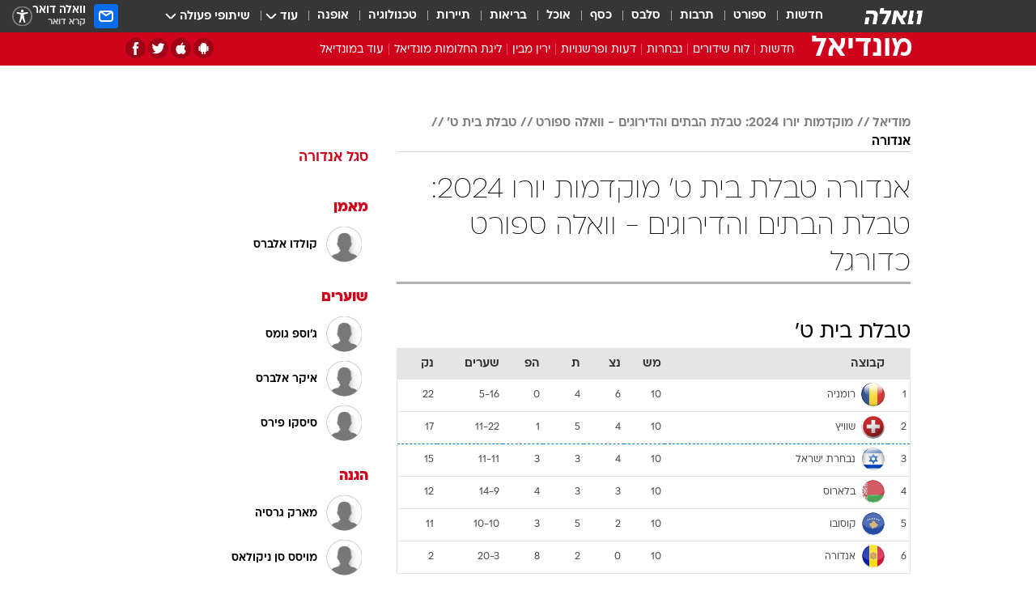

--- FILE ---
content_type: text/html; charset=utf-8
request_url: https://mundial.walla.co.il/team/2569/2772
body_size: 107030
content:
<!doctype html><html lang="he"><head><meta charset="UTF-8"/><meta name="viewport" content="width=device-width,initial-scale=1,maximum-scale=1"/><meta http-equiv="X-UA-Compatible" content="ie=edge"/><meta property="og:site_name" content="וואלה"/><meta name="twitter:card" content="summary_large_image"/><link href="https://images.wcdn.co.il" rel="preconnect"/><link rel="preconnect" href="https://cdn.taboola.com"/><link rel="dns-prefetch" href="https://cdn.taboola.com"/> 
		<title data-react-helmet="true">אנדורה טבלת בית ט&#x27; מוקדמות יורו 2024: טבלת הבתים והדירוגים - וואלה ספורט כדורגל  - וואלה מונדיאל</title><meta property="og:title" content="מונדיאל"/><meta name="description" content="אנדורה טבלת בית ט&#x27; מוקדמות יורו 2024: טבלת הבתים והדירוגים - וואלה ספורט כדורגל בוואלה ספורט - כל הסטטיסטיקה באתר הספורט המוביל בישראל"/><meta property="og:description" content="אנדורה טבלת בית ט&#x27; מוקדמות יורו 2024: טבלת הבתים והדירוגים - וואלה ספורט כדורגל בוואלה ספורט - כל הסטטיסטיקה באתר הספורט המוביל בישראל"/><meta property="og:image" content="https://images.wcdn.co.il/f_auto,q_auto,w_1200,t_54/2/6/1/2/2612979-46.jpg"/><meta name="twitter:title" content="אנדורה טבלת בית ט&#x27; מוקדמות יורו 2024: טבלת הבתים והדירוגים - וואלה ספורט כדורגל  - וואלה מונדיאל"/><meta name="twitter:description" content="אנדורה טבלת בית ט&#x27; מוקדמות יורו 2024: טבלת הבתים והדירוגים - וואלה ספורט כדורגל בוואלה ספורט - כל הסטטיסטיקה באתר הספורט המוביל בישראל"/><meta name="twitter:image" content="https://images.wcdn.co.il/f_auto,q_auto,w_1200,t_54/2/6/1/2/2612979-46.jpg"/><meta property="og:type" content="website"/><meta property="og:url" content="https://sports.walla.co.il/team/2569/2772"/>
		<link rel="canonical" href="https://sports.walla.co.il/team/2569/2772"/><link
						rel="shortcut icon"
						href=/public/favicons/walla-main.ico
						type="image/x-icon"
						sizes="192X192"
					/><meta name="vertical-name" content="מונדיאל" /><meta name="vertical-name-en" content="mundial" /><script>window.addScriptPromise=(({src:t,async:e,name:r})=>{if(!(document.location.search.indexOf(`${r}=false`)>=0))return console.log(`[3rdparty] ${r}`),new Promise((n,c)=>{try{const a=document.createElement("script");a.setAttribute("src",t),a.setAttribute("data-script-name",r),e&&a.setAttribute("async",!0),a.onload=(()=>{n()}),a.onerror=(t=>{c(t)}),document.head.appendChild(a)}catch(t){c(t)}})});</script> <script async id="vad-hb-snippet" data-publisher="wallacoil">var _0x1a15 = [
				'vad_rollout',
				'cmd',
				'vad_timestamp',
				'async',
				'_vadHb',
				'text/javascript',
				'setAttribute',
				'//cdn.valuad.cloud/hb/',
				'top',
				'data-publisher',
				'disableInitialLoad',
				'getItem',
				'googletag',
				'pubads',
				'random',
				'now',
				'push',
				'refresh',
				'type',
				'document',
				'splice',
				'head',
			];
			(function (_0x13c736, _0x1a15d1) {
				var _0x14cdce = function (_0x5ee3c3) {
					while (--_0x5ee3c3) {
						_0x13c736['push'](_0x13c736['shift']());
					}
				};
				_0x14cdce(++_0x1a15d1);
			})(_0x1a15, 0xb7);
			var _0x14cd = function (_0x13c736, _0x1a15d1) {
				_0x13c736 = _0x13c736 - 0x0;
				var _0x14cdce = _0x1a15[_0x13c736];
				return _0x14cdce;
			};
			(function () {
				function _0x5a52f8() {
					var _0x3c4d66 = 'wallacoil';
					var _0x5169f8 = 'wallacoil';
					var _0x55553e = 'vad-hb-script';
					var _0x54e4f6 = Date[_0x14cd('0x8')]();
					var _0x1f2b7a = window[_0x14cd('0x1')]['document']['createElement']('script');
					_0x1f2b7a[_0x14cd('0xb')] = _0x14cd('0x14');
					_0x1f2b7a[_0x14cd('0x15')](_0x14cd('0x2'), _0x3c4d66);
					_0x1f2b7a['id'] = _0x55553e;
					_0x1f2b7a[_0x14cd('0x12')] = !![];
					var _0x2d40f0 = _0x54e4f6 - (_0x54e4f6 % (0x15180 * 0x3e8));
					var _0xd1e6c3 = parseInt(localStorage[_0x14cd('0x4')](_0x14cd('0x11')), 0xa) || _0x2d40f0;
					_0x1f2b7a['src'] =
						_0x14cd('0x0') + _0x5169f8 + '-prod.js' + '?timestamp=' + (_0x2d40f0 > _0xd1e6c3 ? _0x2d40f0 : _0xd1e6c3);
					window[_0x14cd('0x1')][_0x14cd('0xc')][_0x14cd('0xe')]['appendChild'](_0x1f2b7a);
				}
				function _0x45ed3b() {
					window[_0x14cd('0x5')] = window[_0x14cd('0x5')] || { cmd: [] };
					var _0x2787a5 = window[_0x14cd('0x5')];
					_0x2787a5[_0x14cd('0x10')] = _0x2787a5['cmd'] || [];
					if (_0x2787a5[_0x14cd('0x10')]['splice']) {
						_0x2787a5[_0x14cd('0x10')][_0x14cd('0xd')](0x0, 0x0, function () {
							_0x2787a5[_0x14cd('0x6')]()[_0x14cd('0x3')]();
						});
					} else {
						_0x2787a5[_0x14cd('0x10')][_0x14cd('0x9')](function () {
							_0x2787a5[_0x14cd('0x6')]()[_0x14cd('0x3')]();
						});
					}
				}
				function _0x1fd6a9() {
					window['googletag'] = window[_0x14cd('0x5')] || { cmd: [] };
					var _0x1f2f3b = window[_0x14cd('0x5')];
					_0x1f2f3b[_0x14cd('0x10')][_0x14cd('0x9')](function () {
						if (!window[_0x14cd('0x13')]) {
							_0x1f2f3b[_0x14cd('0x6')]()[_0x14cd('0xa')]();
						}
					});
				}
				var _0x170bb9 = parseFloat(localStorage[_0x14cd('0x4')](_0x14cd('0xf'))) || 0x1;
				if (Math[_0x14cd('0x7')]() <= _0x170bb9) {
					_0x45ed3b();
					_0x5a52f8();
					setTimeout(function () {
						_0x1fd6a9();
					}, 0xbb8);
				}
			})();</script><script async src="https://securepubads.g.doubleclick.net/tag/js/gpt.js"></script> <script>
    window.googletag = window.googletag || { cmd: [] };
    window.googletag.cmd.push(function () {
      window.googletag.pubads().enableLazyLoad({
        fetchMarginPercent: 150,
        renderMarginPercent: 100,
        mobileScaling: 1.0,
      });
      console.log('[GPT] Lazy loading is now enabled');
    });
  </script>  <script>
		function getCookie(name) {
			const cookies = document.cookie.split(';');
			for (let i = 0; i < cookies.length; i++) {
				const cookie = cookies[i].trim();
				if (cookie.startsWith(name + '=')) {
					return decodeURIComponent(cookie.substring(name.length + 1));
				}
			}
			return null;
		}
		const cookie = getCookie('webview-ppid')
		if(cookie){
			googletag.cmd.push(function () {
				googletag.pubads().setPublisherProvidedId(cookie);
			});
		}
        </script>  <script>
	(function () {
    	const isCookie = document.cookie.replace(/(?:(?:^|.*;\s*)userUniqueId\s*=\s*([^;]*).*$)|^.*$/, '$1');
        if (!isCookie) {
            const value = '2a2cfadc-6d26-47ed-b213-4e4033d5d279_' + Date.now();
            document.cookie = 'userUniqueId=' + value + '; path=/; domain=.walla.co.il;'
        }
	})();
	</script>  <script>
	var t = {"item_id":0,"vertical_id":7,"vertical_name":"mundial","category_id":0,"categoryName":"","item_type":"","exclusive":"mundial","providerid":0,"sub_categoryId":0,"ContentProvider":"","mobile":"0","vertical_eng_name":"mundial","tohash":"","age":"0","gender":"0","login":"no","id":"","agegroup":"0","adb":"0","FatherSessionInSession":"","userUniqueId":"","page_type":"team","strip_step":"1"}
	googletag.cmd.push(function(){
		for (const [key, value] of Object.entries(t)) {
			googletag.pubads().setTargeting(key, value.toString());
			}
	})
 </script>  <script>var SSRTimer = setTimeout(() => {
				window.location.reload();
			}, 420000); // 7 minutes</script>   <script>window.WallaTargeting={"item_id":0,"vertical_id":7,"vertical_name":"מונדיאל","category_id":0,"categoryName":"","item_type":"","exclusive":"mundial","providerid":0,"sub_categoryId":0,"ContentProvider":"","mobile":"0","vertical_eng_name":"mundial","tohash":""}</script>  <script async>(function () {
				var loaderUrl, scriptType;
				window._taboolaOS = (function () {
					var userAgent = navigator.userAgent || navigator.vendor || window.opera;
					var url = document.URL || document.location.href || window.location.href;
					var isSportApp = url.indexOf('app=sport') > -1;
					var isWallaApp = url.indexOf('app=walla') > -1;
					var androidPubName = 'wallail-wallaandroidapp';
					var iosPubName = 'wallail-wallaiosapp';
					var webPubName = 'wallail-walla';
					if (url.indexOf('sheee') > -1) {
						androidPubName = 'wallail-sheeeandroidapp';
						iosPubName = 'wallail-sheeeiosapp';
						webPubName = 'wallail-sheee';
					} else if (url.indexOf('judaism') > -1) {
						androidPubName = 'wallail-judaismandroidapp';
						iosPubName = 'wallail-judaismiosapp';
						webPubName = 'wallail-judaism';
					} else if (isSportApp) {
						androidPubName = 'wallail-wallasportapp';
						iosPubName = 'wallail-wallasportapp';
						webPubName = 'wallail-wallasportapp';
					} else if (isWallaApp) {
						androidPubName = 'wallail-wallanewsapp';
						iosPubName = 'wallail-wallanewsapp';
						webPubName = 'wallail-wallanewsapp';
					} else {
						androidPubName = 'wallail-wallaandroidapp';
						iosPubName = 'wallail-wallaiosapp';
						webPubName = 'wallail-walla';
					}
					var isWebView = /chromeless=true/i.test(url);
					if (isWebView && /android/i.test(userAgent) && !isSportApp) {
						window.taboolaMobilePubName = androidPubName;
						scriptType = 'tb-mobile-loader-script';
						loaderUrl = 'https://cdn.taboola.com/libtrc/' + androidPubName + '/mobile-loader.js';
						return 'Android';
					} else if (isWebView && /iPhone|iPad|iPod/i.test(userAgent) && !isSportApp) {
						window.taboolaMobilePubName = iosPubName;
						scriptType = 'tb-mobile-loader-script';
						loaderUrl = 'https://cdn.taboola.com/libtrc/' + iosPubName + '/mobile-loader.js';
						return 'iOS';
					}
					scriptType = 'tb_loader_script';
					loaderUrl = 'https://cdn.taboola.com/libtrc/' + webPubName + '/loader.js';
					return 'Web';
				})();
				!(function (e, f, u, i) {
					if (!document.getElementById(i)) {
						e.async = true;
						e.src = u;
						e.id = i;
						f.parentNode.insertBefore(e, f);
					}
				})(document.createElement('script'), document.getElementsByTagName('script')[0], loaderUrl, scriptType);
			})();</script>    <script async>if (window.location.href.includes('//www.walla.co.il') || window.location.href.includes('//walla.co.il')) {
				const head = document.getElementsByTagName('head')[0];
				const webPushScript = document.createElement('script');
				webPushScript.async = true;
				webPushScript.src = 'https://cdn.taboola.com/webpush/publishers/1519763/taboola-push-sdk.js';
				head.appendChild(webPushScript);
			}</script>   <script>
	const wasPageReloaded = (function() {
		try {
			// https://stackoverflow.com/questions/5004978/check-if-page-gets-reloaded-or-refreshed-in-javascript/53307588#53307588
			return (
				(window.performance && window.performance.navigation && window.performance.navigation.type === 1) ||
				window.performance && window.performance.getEntriesByType && 
				window.performance.getEntriesByType('navigation')
				.map(function(nav) {return nav.type})
				.indexOf('reload') >= 0
				);
			} catch (e) {
				return false;
			}
		})();
		
		try {
			var isAAB = ('; ' + document.cookie).split('; sdfgh45678=').pop().split(';').shift() || '0';
			var pageNumberInSession = ('; ' + document.cookie).split('; _wpnis=').pop().split(';').shift() || '1';
			var fatherSessionInSession = ('; ' + document.cookie).split('; _wfsis=').pop().split(';').shift() || document.referrer || document.location.origin || '';
			window.dataLayer = [Object.assign({"verticalId":7,"verticalName":"מונדיאל","categoryId":"","sub_category_Id":"","itemId":"","itemTypeId":"","createdByUsername":"","itemTitle":"","itemPubliactionDate":"","itemCreatedDate":"","itemLastUpdate":"","itemTitleWordsCount":"","itemSubTitleWordsCount":"","itemPicCount":"","itemTagsCount":"","ContentProvider":"","contentProvider":"","ContentProviderId":"","ContentProviderSecondary":"","itemAuthor":"","itemAuthorId":"","tags":"","item_type":"","IsPlaybuzzOnPage":"","IsRecipe":"","IsPoll":"","IsSurvey":"","IsTrivia":"","itemSectionsWordsCount":"","itemWordCountRange":"","exclusive":"mundial","videoGenre":"","videoMovieName":"","categoryName":"","subCategoryName":"","AgeLimit":"false","mobile":"0","adb":"0","FatherSessionInSession":"","vertical_eng_name":"mundial","IsLive":"no","IsPodcast":"no","IsTaboolaOnPage":"0","editorId":"","editor":"","tohash":"",adb: isAAB, Pagenumberinsession:pageNumberInSession, FatherSessionInSession:fatherSessionInSession }, {wasPageReloaded: wasPageReloaded})];
		} catch (e) {
			console.error(e);
		}
		
		/* used in monitor */
		window.wallaGlobalEventData = {
			wasPageReloaded,
			title: document.title,
		};
		window.wallaEnv = {"DAL_URL":"https://dal.walla.co.il/","BUILD_TIME":"2026-01-22 12:50:48","WALLA_ENV":"prod","WALLA_MODE":"deploy"}
	</script>   <script async>(function (w, d, s, l, i) {
				w[l] = w[l] || [];
				w[l].push({ 'gtm.start': new Date().getTime(), event: 'gtm.js' });
				var f = d.getElementsByTagName(s)[0],
					j = d.createElement(s),
					dl = l != 'dataLayer' ? '&l=' + l : '';
				j.async = true;
				j.src = 'https://www.googletagmanager.com/gtm.js?id=' + i + dl;
				f.parentNode.insertBefore(j, f);
			})(window, document, 'script', 'dataLayer', 'GTM-T728TH');</script>  <script async>(function (w, d, s, l, i) {
				w[l] = w[l] || [];
				w[l].push({ 'gtm.start': new Date().getTime(), event: 'gtm.js' });
				var f = d.getElementsByTagName(s)[0],
					j = d.createElement(s),
					dl = l != 'dataLayer' ? '&l=' + l : '';
				j.async = true;
				j.src = 'https://www.googletagmanager.com/gtm.js?id=' + i + dl;
				f.parentNode.insertBefore(j, f);
			})(window, document, 'script', 'dataLayer', 'GTM-WGMK7ZS');</script>  <script async>(function (w, d, s, l, i) {
				w[l] = w[l] || [];
				w[l].push({ 'gtm.start': new Date().getTime(), event: 'gtm.js' });
				var f = d.getElementsByTagName(s)[0],
					j = d.createElement(s),
					dl = l != 'dataLayer' ? '&l=' + l : '';
				j.async = true;
				j.src = 'https://www.googletagmanager.com/gtm.js?id=' + i + dl;
				f.parentNode.insertBefore(j, f);
			})(window, document, 'script', 'dataLayer', 'GTM-M38QKZ3');</script>  <script>console.log('loading read aloud');
			window.ga =
				window.ga ||
				function () {
					(ga.q = ga.q || []).push(arguments);
				};
			ga.l = +new Date();
			const _scripts = [{ url: 'https://www.google-analytics.com/analytics.js', name: 'google_analytics' }];
			_scripts.forEach(function (_s) {
				addScriptPromise({ src: _s?.url, async: true, name: _s.name });
			});
			// }</script><script defer="defer" src="https://tags.dxmdp.com/tags/bc8a7a32-7d98-4226-8af9-d2a43a8621cc/dmp-provider.js"></script>  <script>(function () {
				/** CONFIGURATION START **/
				var _sf_async_config = (window._sf_async_config = window._sf_async_config || {});
				_sf_async_config.uid = 20047;
				_sf_async_config.domain = 'walla.co.il'; //CHANGE THIS TO THE ROOT DOMAIN
				_sf_async_config.flickerControl = false;
				_sf_async_config.useCanonical = true;
				_sf_async_config.useCanonicalDomain = true;
				_sf_async_config.sections =
					window.WallaTargeting && window.WallaTargeting.vertical_name ? window.WallaTargeting.vertical_name : '';
				_sf_async_config.authors =
					window.WallaTargeting && window.WallaTargeting.itemAuthor ? window.WallaTargeting.itemAuthor : '';
				/** CONFIGURATION END **/
				function loadChartbeat() {
					var e = document.createElement('script');
					var n = document.getElementsByTagName('script')[0];
					e.type = 'text/javascript';
					e.async = true;
					e.src = '//static.chartbeat.com/js/chartbeat.js';
					n.parentNode.insertBefore(e, n);
				}
				loadChartbeat();
			})();</script><script async src="//static.chartbeat.com/js/chartbeat_mab.js"></script>  </head><body class="">  <script>var isMobile =
				/iPhone|iPad|iPod|midp|rv:1.2.3.4|ucweb|windows ce|windows mobile|BlackBerry|IEMobile|Opera Mini|Android/i.test(
					navigator.userAgent
				);
			if (isMobile) {
				var newDiv = document.createElement('div');
				newDiv.className = 'no-mobile-app';
				newDiv.style.display = 'none';
				document.body.appendChild(newDiv);
			}</script>   <div id="vadInterstitialSplash"><script>var isMobile =
					/iPhone|iPad|iPod|midp|rv:1.2.3.4|ucweb|windows ce|windows mobile|BlackBerry|IEMobile|Opera Mini|Android/i.test(
						navigator.userAgent
					);
				if (isMobile) {
					console.log('interstitial from HTML!!!');
					var googletag = googletag || {};
					googletag.cmd = googletag.cmd || [];

					var showInterstitial = true;
					function getInterstitialData() {
						var retval = localStorage.getItem('interstitialData');
						return retval ? JSON.parse(retval) : [Date.now(), 0, false];
					}
					var interstitialData = getInterstitialData();
					var timestamp = interstitialData[0];
					var attempts = interstitialData[1];
					var served = interstitialData[2];
					var hourPassed = timestamp && timestamp + 660 * 1000 < Date.now(); // 11 minutes
					if (hourPassed) {
						attempts = 0;
						showInterstitial = false;
						timestamp = Date.now();
						localStorage.removeItem('interstitialData');
						console.log('google interstitial, an hour passed');
					} else if (attempts < 2 && !served) {
						console.log(
							'google interstitial, attempts: ',
							attempts,
							'interstitial:',
							timestamp ? new Date(timestamp) : 'N/A'
						);
						showInterstitial = false;
					} else {
						console.log(
							'publisher interstitial, attempts: ',
							attempts,
							'timestamp:',
							timestamp ? new Date(timestamp) : 'N/A'
						);
					}
					var urlInterstitial = window.location.pathname;
					var ref = document.referrer || document.location.hostname;
					var isDiv = document.querySelector('.no-mobile-app');
					console.log('is div no-mobile-app ==== ', !!isDiv);
					if (!!isDiv && showInterstitial) {
						googletag.cmd.push(function () {
							// TODO: replace adunit - construct non Google interstitial adunit name
							// var adunit = "/".concat(r.Z.get().ads.networkId, "/").concat(r.Z.get().ads.adUnitPrefix, "interstitial_vad_phone");
							// url === '/' is homepage
							var adunit =
								urlInterstitial === '/'
									? '/43010785/wallanews/main/MW_Interstitial_Phone'
									: '/43010785/wallanews/innerpages/MW_Interstitial_Phone';
							var e,
								n = googletag.defineSlot(adunit, [1, 1], 'vadInterstitialSplash').addService(googletag.pubads());
							n.setTargeting(
								'exclusive',
								(null === (e = window.WallaTargeting) || void 0 === e ? void 0 : e.exclusive) || 'not'
							);
							googletag.enableServices();
							googletag.display('vadInterstitialSplash');
							console.log('publisher interstitial', adunit.split('/').pop());
						});
					} else {
						localStorage.setItem('interstitialData', JSON.stringify([timestamp, attempts + 1, served]));
						// TODO: replace adunit - construct Google interstitial adunit name
						// var adunit = "/".concat(r.Z.get().ads.networkId, "/").concat(r.Z.get().ads.adUnitPrefix, "interstitial_phone");
						// url === '/' is homepage
						var adunit =
							urlInterstitial === '/'
								? '/43010785/wallanews/main/interstitial_phone'
								: '/43010785/wallanews/innerpages/interstitial_phone';
						console.log('google interstitial', adunit);
						// GPT ad slots
						googletag.cmd.push(function () {
							// TODO: code taken from your current interstitial implementation, change as needed.
							var e,
								n = googletag.defineOutOfPageSlot(adunit, googletag.enums.OutOfPageFormat.INTERSTITIAL);
							n &&
								(n.addService(googletag.pubads()),
								n.setTargeting(
									'exclusive',
									(null === (e = window.WallaTargeting) || void 0 === e ? void 0 : e.exclusive) || 'not'
								)),
								googletag.enableServices(),
								googletag.display(n);
						});
					}

					googletag.cmd.push(function () {
						googletag.pubads().addEventListener('slotRenderEnded', function (event) {
							var slotName = event.slot.getSlotElementId();
							if (!event.isEmpty && slotName.indexOf('interstitial_phone') > -1) {
								var interstitialData = getInterstitialData();
								localStorage.setItem(
									'interstitialData',
									JSON.stringify([interstitialData[0], interstitialData[1], true])
								);
								console.log('google interstitial served');
							}
						});
					});
				}</script></div><script>/*
			Want to customize your button? visit our documentation page:
			https://enterprise.nagich.co.il/custom-button.taf
			*/
			window.interdeal = {
				sitekey: '5160cb3b771e72b657e6579c599b82a2',
				Position: 'left',
				domains: {
					js: 'https://js.nagich.co.il/',
					acc: 'https://access.nagich.co.il/',
				},
				stopNotifFocus: true,
				Menulang: 'HE',
				btnStyle: {
					vPosition: ['80%', '20%'],
					scale: ['0.5', '0.5'],
					color: {
						main: '#1c4bb6',
						second: '#ffffff',
					},
					icon: {
						outline: true,
						type: 1,
						shape: 'circle',
					},
				},
			};
			(function (doc, head, body) {
				var coreCall = doc.createElement('script');
				coreCall.src = interdeal.domains.js + 'core/4.6.12/accessibility.js';
				coreCall.defer = true;
				coreCall.integrity =
					'sha512-tbmzeMlPGqU0SEFXwKxqHdaa9SnF4EjTai5LCahOcN9KSTIo9LRscxtii6TZ0MSooxl73IZg2cj6klk8wBm0hg==';
				coreCall.crossOrigin = 'anonymous';
				coreCall.setAttribute('data-cfasync', true);
				body ? body.appendChild(coreCall) : head.appendChild(coreCall);
			})(document, document.head, document.body);</script>  <div id="modal-root"></div><div id="pop-up-seniors"></div><div id="root"><style data-emotion="css jqbv74 lwohc9 18l7q8n 1b0i2bu 1p27pre 1njwyst ltupjm 1ppv781 9jty6z hi2koi jmywp2 gt9fym 1unvu1o 1s9m7en 1t8246r ycb6ds 1a9ifeg 1f2wv5l">@media (max-width: 969px){body{padding-top:94px;}body.mobile-app,body.no-main-header,body.vod,body.sheee{padding-top:0;}body.zahav{padding-top:48px;}body.without-horizontal-nav:not(.mobile-app){padding-top:54px;}body.with-top-mobile-app-header.with-top-mobile-app-header{padding-top:70px;padding-bottom:30px;}body.new-hp{padding-top:43px;}}@media (max-width: 969px){.font-size-container{display:block;}.font-slider-container{display:block;}.walla-logo-mobile-container{display:-webkit-box;display:-webkit-flex;display:-ms-flexbox;display:flex;-webkit-align-items:center;-webkit-box-align:center;-ms-flex-align:center;align-items:center;-webkit-box-pack:center;-ms-flex-pack:center;-webkit-justify-content:center;justify-content:center;width:100%;}.font-slider{width:100%;height:116px;-webkit-flex-shrink:0;-ms-flex-negative:0;-webkit-flex-shrink:0;-ms-flex-negative:0;flex-shrink:0;border-top:1px solid #000;border-bottom:1px solid #000;background:#FFF;display:-webkit-box;display:-webkit-flex;display:-ms-flexbox;display:flex;-webkit-box-pack:center;-ms-flex-pack:center;-webkit-justify-content:center;justify-content:center;-webkit-align-items:center;-webkit-box-align:center;-ms-flex-align:center;align-items:center;position:fixed;top:53px;left:0;right:0;z-index:10000;opacity:0;visibility:hidden;-webkit-transition:opacity 0.3s ease-in-out,visibility 0.3s ease-in-out;transition:opacity 0.3s ease-in-out,visibility 0.3s ease-in-out;}.font-slider.visible{opacity:1;visibility:visible;}}@-webkit-keyframes animation-lwohc9{0%{top:-54px;}100%{top:0;}}@keyframes animation-lwohc9{0%{top:-54px;}100%{top:0;}}@-webkit-keyframes animation-18l7q8n{0%{-webkit-transform:translateY(2px);-moz-transform:translateY(2px);-ms-transform:translateY(2px);transform:translateY(2px);}20%{-webkit-transform:translateY(-2px);-moz-transform:translateY(-2px);-ms-transform:translateY(-2px);transform:translateY(-2px);}90%{-webkit-transform:translateY(3px);-moz-transform:translateY(3px);-ms-transform:translateY(3px);transform:translateY(3px);}100%{-webkit-transform:translateY(2px);-moz-transform:translateY(2px);-ms-transform:translateY(2px);transform:translateY(2px);}}@keyframes animation-18l7q8n{0%{-webkit-transform:translateY(2px);-moz-transform:translateY(2px);-ms-transform:translateY(2px);transform:translateY(2px);}20%{-webkit-transform:translateY(-2px);-moz-transform:translateY(-2px);-ms-transform:translateY(-2px);transform:translateY(-2px);}90%{-webkit-transform:translateY(3px);-moz-transform:translateY(3px);-ms-transform:translateY(3px);transform:translateY(3px);}100%{-webkit-transform:translateY(2px);-moz-transform:translateY(2px);-ms-transform:translateY(2px);transform:translateY(2px);}}body.adBackground .walla-core-container{padding-right:10px;padding-left:10px;}body.adBackground .adBox.adBackround{margin-top:0!important;margin-bottom:25px!important;}.top-phone-item-placeholder{background-color:#F5F5F5;position:absolute;top:0;right:50%;-webkit-transform:translateX(50%);-moz-transform:translateX(50%);-ms-transform:translateX(50%);transform:translateX(50%);overflow:hidden;}.top-phone-item-placeholder-wallasport{background-color:#F5F5F5;width:375px;height:50px;position:absolute;top:0;right:50%;-webkit-transform:translateX(50%);-moz-transform:translateX(50%);-ms-transform:translateX(50%);transform:translateX(50%);overflow:hidden;}.item-ad-in-content-placeholder{background-color:#F5F5F5;width:336px;height:280px;position:relative;right:50%;-webkit-transform:translateX(50%);-moz-transform:translateX(50%);-ms-transform:translateX(50%);transform:translateX(50%);overflow:hidden!important;}.slot-prestitial-desktop{background-color:var(--white, #ffffff);width:100%;position:fixed;z-index:99999999999;top:0;right:0;left:0;bottom:0;display:none;overflow:visible!important;}.slot-hidden{display:none;}@-webkit-keyframes animation-1p27pre{0%{top:-54px;}100%{top:0;}}@keyframes animation-1p27pre{0%{top:-54px;}100%{top:0;}}@-webkit-keyframes animation-1njwyst{0%{opacity:0;}100%{opacity:.5;}}@keyframes animation-1njwyst{0%{opacity:0;}100%{opacity:.5;}}@-webkit-keyframes animation-ltupjm{0%{bottom:-100%;}100%{bottom:0;}}@keyframes animation-ltupjm{0%{bottom:-100%;}100%{bottom:0;}}@-webkit-keyframes animation-1ppv781{0%{-webkit-transform:rotate(0deg);-webkit-transform:rotate(0deg);-moz-transform:rotate(0deg);-ms-transform:rotate(0deg);transform:rotate(0deg);}100%{-webkit-transform:rotate(360deg);-webkit-transform:rotate(360deg);-moz-transform:rotate(360deg);-ms-transform:rotate(360deg);transform:rotate(360deg);}}@keyframes animation-1ppv781{0%{-webkit-transform:rotate(0deg);-webkit-transform:rotate(0deg);-moz-transform:rotate(0deg);-ms-transform:rotate(0deg);transform:rotate(0deg);}100%{-webkit-transform:rotate(360deg);-webkit-transform:rotate(360deg);-moz-transform:rotate(360deg);-ms-transform:rotate(360deg);transform:rotate(360deg);}}html{line-height:1.15;-webkit-text-size-adjust:100%;}body{margin:0;}body.h-100{height:100%;overflow:hidden;}body.h-100 #root{height:100%;}body.h-100 #root .vertical-4{height:100%;}h1{font-size:2em;margin:0.67em 0;}hr{box-sizing:content-box;height:0;overflow:visible;}pre{font-family:monospace,monospace;font-size:1em;}a{background-color:transparent;}abbr[title]{border-bottom:0;-webkit-text-decoration:underline;text-decoration:underline;-webkit-text-decoration:underline dotted;text-decoration:underline dotted;}b,strong{font-weight:bolder;}code,kbd,samp{font-family:monospace,monospace;font-size:1em;}small{font-size:80%;}sub,sup{font-size:75%;line-height:0;position:relative;vertical-align:baseline;}sub{bottom:-0.25em;}sup{top:-0.5em;}img{border-style:none;}button,input,optgroup,select,textarea{font-family:inherit;font-size:100%;line-height:1.15;margin:0;}button,input{overflow:visible;}button,select{text-transform:none;}button,[type='button'],[type='reset'],[type='submit']{-webkit-appearance:button;}button::-moz-focus-inner,[type='button']::-moz-focus-inner,[type='reset']::-moz-focus-inner,[type='submit']::-moz-focus-inner{border-style:none;padding:0;}button:-moz-focusring,[type='button']:-moz-focusring,[type='reset']:-moz-focusring,[type='submit']:-moz-focusring{outline:1px dotted ButtonText;}fieldset{padding:0.35em 0.75em 0.625em;}legend{box-sizing:border-box;color:inherit;display:table;max-width:100%;padding:0;white-space:normal;}progress{vertical-align:baseline;}textarea{overflow:auto;}[type='checkbox'],[type='radio']{box-sizing:border-box;padding:0;}[type='number']::-webkit-inner-spin-button,[type='number']::-webkit-outer-spin-button{height:auto;}[type='search']{-webkit-appearance:textfield;outline-offset:-2px;}[type='search']::-webkit-search-decoration{-webkit-appearance:none;}::-webkit-file-upload-button{-webkit-appearance:button;font:inherit;}details{display:block;}summary{display:-webkit-box;display:-webkit-list-item;display:-ms-list-itembox;display:list-item;}template{display:none;}[hidden]{display:none;}html,button,input,select,textarea{font-family:arial,helvetica,sans-serif;}button:disabled{cursor:default;}*,*:before,*:after{box-sizing:border-box;}a{-webkit-text-decoration:none;text-decoration:none;color:inherit;cursor:pointer;}img{display:block;}button,input[type='submit']{background-color:transparent;border-width:0;padding:0;cursor:pointer;}input{border-width:0;}input::-moz-focus-inner{border:0;padding:0;margin:0;}ul,ol,dd{margin:0;padding:0;list-style:none;}h1,h2,h3,h4,h5,h6{margin:0;font-size:inherit;font-weight:inherit;}p{margin:0;}cite{font-style:normal;}fieldset{border-width:0;padding:0;margin:0;}iframe{border-style:none;border-width:0;}form{margin:0;padding:0;}table{border:0;border-spacing:0px;border-collapse:collapse;}table td{padding:0px;}input[type='number']::-webkit-inner-spin-button,input[type='number']::-webkit-outer-spin-button{-ms-appearance:none;-moz-appearance:none;-webkit-appearance:none;-webkit-appearance:none;-moz-appearance:none;-ms-appearance:none;appearance:none;margin:0;}figure{margin:0;}@font-face{font-family:'ploni-ultra-light';font-display:block;src:url('/public/font/ploni/ploni-walla-ultralight-aaa.woff') format('woff'),url('/public/font/ploni/ploni-walla-ultralight-aaa.woff2') format('woff2'),url('/public/font/ploni/ploni-walla-ultralight-aaa.otf') format('opentype');font-weight:200;}@font-face{font-family:'ploni-light';font-display:block;src:url('/public/font/ploni/ploni-walla-light-aaa.woff') format('woff'),url('/public/font/ploni/ploni-walla-light-aaa.woff2') format('woff2'),url('/public/font/ploni/ploni-walla-light-aaa.otf') format('opentype');font-weight:300;}@font-face{font-family:'ploni-regular';font-display:block;src:url('/public/font/ploni/ploni-walla-regular-aaa.woff') format('woff'),url('/public/font/ploni/ploni-walla-regular-aaa.woff2') format('woff2'),url('/public/font/ploni/ploni-walla-regular-aaa.otf') format('opentype');font-weight:400;}@font-face{font-family:'ploni-medium';font-display:block;src:url('/public/font/ploni/ploni-walla-medium-aaa.woff') format('woff'),url('/public/font/ploni/ploni-walla-medium-aaa.woff2') format('woff2'),url('/public/font/ploni/ploni-walla-medium-aaa.otf') format('opentype');font-weight:500;}@font-face{font-family:'ploni-demi-bold';font-display:block;src:url('/public/font/ploni/ploni-walla-demibold-aaa.woff') format('woff'),url('/public/font/ploni/ploni-walla-demibold-aaa.woff2') format('woff2'),url('/public/font/ploni/ploni-walla-demibold-aaa.otf') format('opentype');font-weight:600;}@font-face{font-family:'ploni-bold';font-display:block;src:url('/public/font/ploni/ploni-walla-bold-aaa.woff') format('woff'),url('/public/font/ploni/ploni-walla-bold-aaa.woff2') format('woff2'),url('/public/font/ploni/ploni-walla-bold-aaa.otf') format('opentype');font-weight:700;}@font-face{font-family:'ploni-ultra-bold';font-display:block;src:url('/public/font/ploni/ploni-walla-ultrabold-aaa.woff') format('woff'),url('/public/font/ploni/ploni-walla-ultrabold-aaa.woff2') format('woff2'),url('/public/font/ploni/ploni-walla-ultrabold-aaa.otf') format('opentype');font-weight:800;}@font-face{font-family:'ploni-black';font-display:block;src:url('/public/font/ploni/ploni-walla-black-aaa.woff') format('woff'),url('/public/font/ploni/ploni-walla-black-aaa.woff2') format('woff2'),url('/public/font/ploni/ploni-walla-black-aaa.otf') format('opentype');font-weight:900;}@font-face{font-family:'almoni-ultra-light';font-display:block;src:url('/public/font/almoni/almoni-neue-aaa-200.woff') format('woff'),url('/public/font/almoni/almoni-neue-aaa-200.ttf') format('truetype');font-weight:200;}@font-face{font-family:'c-light';font-display:block;src:url('/public/font/almoni/almoni-neue-aaa-300.woff') format('woff'),url('/public/font/almoni/almoni-neue-aaa-300.ttf') format('truetype');font-weight:300;}@font-face{font-family:'almoni-regular';font-display:block;src:url('/public/font/almoni/almoni-neue-aaa-400.woff') format('woff'),url('/public/font/almoni/almoni-neue-aaa-400.ttf') format('truetype');font-weight:400;}@font-face{font-family:'almoni-medium';font-display:block;src:url('/public/font/almoni/almoni-neue-aaa-500.woff') format('woff'),url('/public/font/almoni/almoni-neue-aaa-500.ttf') format('truetype');font-weight:500;}@font-face{font-family:'almoni-demi-bold';font-display:block;src:url('/public/font/almoni/almoni-neue-aaa-600.woff') format('woff'),url('/public/font/almoni/almoni-neue-aaa-600.ttf') format('truetype');font-weight:600;}@font-face{font-family:'almoni-bold';font-display:block;src:url('/public/font/almoni/almoni-neue-aaa-700.woff') format('woff'),url('/public/font/almoni/almoni-neue-aaa-700.ttf') format('truetype');font-weight:700;}@font-face{font-family:'almoni-ultra-bold';font-display:block;src:url('/public/font/almoni/almoni-neue-aaa-800.woff') format('woff'),url('/public/font/almoni/almoni-neue-aaa-800.ttf') format('truetype');font-weight:800;}@font-face{font-family:'almoni-black';font-display:block;src:url('/public/font/almoni/almoni-neue-aaa-900.woff') format('woff'),url('/public/font/almoni/almoni-neue-aaa-900.ttf') format('truetype');font-weight:900;}@font-face{font-family:'almoni-ultra-black';font-display:block;src:url('/public/font/almoni/almoni-neue-aaa-900b.woff') format('woff'),url('/public/font/almoni/almoni-neue-aaa-900b.ttf') format('truetype');font-weight:900;}@font-face{font-family:'spoiler-regular';font-display:block;src:url('/public/font/spoiler/fbspoileren-regular-webfont.woff') format('woff'),url('/public/font/spoiler/fbspoileren-regular-webfont.ttf') format('truetype');}@font-face{font-family:'OpenSans-Regular';src:url('/public/font/OpenSans/OpenSans-Regular.eot');src:url('/public/font/OpenSans/OpenSans-Regular.eot?#iefix') format('embedded-opentype'),url('/public/font/OpenSans/OpenSans-Regular.woff') format('woff');font-weight:normal;font-style:normal;font-display:block;}@font-face{font-family:'OpenSans-Italic';src:url('/public/font/OpenSans/OpenSans-Italic.eot');src:url('/public/font/OpenSans/OpenSans-Italic.eot?#iefix') format('embedded-opentype'),url('/public/font/OpenSans/OpenSans-Italic.woff') format('woff');font-weight:normal;font-style:italic;font-display:block;}@font-face{font-family:'OpenSans-Bold';src:url('/public/font/OpenSans/OpenSans-Bold.eot');src:url('/public/font/OpenSans/OpenSans-Bold.eot?#iefix') format('embedded-opentype'),url('/public/font/OpenSans/OpenSans-Bold.woff') format('woff');font-weight:bold;font-style:normal;font-display:block;}@font-face{font-family:'OpenSans-BoldItalic';src:url('/public/font/OpenSans/OpenSans-BoldItalic.eot');src:url('/public/font/OpenSans/OpenSans-BoldItalic.eot?#iefix') format('embedded-opentype'),url('/public/font/OpenSans/OpenSans-BoldItalic.woff') format('woff');font-weight:bold;font-style:italic;font-display:block;}@font-face{font-family:'OpenSans-ExtraBold';src:url('/public/font/OpenSans/OpenSans-ExtraBold.eot');src:url('/public/font/OpenSans/OpenSans-ExtraBold.eot?#iefix') format('embedded-opentype'),url('/public/font/OpenSans/OpenSans-ExtraBold.woff') format('woff');font-weight:bold;font-style:normal;font-display:block;}@font-face{font-family:'OpenSans-ExtraBoldItalic';src:url('/public/font/OpenSans/OpenSans-ExtraBoldItalic.eot');src:url('/public/font/OpenSans/OpenSans-ExtraBoldItalic.eot?#iefix') format('embedded-opentype'),url('/public/font/OpenSans/OpenSans-ExtraBoldItalic.woff') format('woff');font-weight:bold;font-style:italic;font-display:block;}@font-face{font-family:'OpenSans-Light';src:url('/public/font/OpenSans/OpenSans-Light.eot');src:url('/public/font/OpenSans/OpenSans-Light.eot?#iefix') format('embedded-opentype'),url('/public/font/OpenSans/OpenSans-Light.woff') format('woff');font-weight:300;font-style:normal;font-display:block;}@font-face{font-family:'OpenSans-Medium';src:url('/public/font/OpenSans/OpenSans-Medium.eot');src:url('/public/font/OpenSans/OpenSans-Medium.eot?#iefix') format('embedded-opentype'),url('/public/font/OpenSans/OpenSans-Medium.woff') format('woff');font-weight:500;font-style:normal;font-display:block;}@font-face{font-family:'NotoSansHebrew-Regular';src:url('/public/font/NotoSansHebrew/NotoSansHebrew-Regular.eot');src:url('/public/font/NotoSansHebrew/NotoSansHebrew-Regular.eot?#iefix') format('embedded-opentype'),url('/public/font/NotoSansHebrew/NotoSansHebrew-Regular.woff') format('woff');font-weight:normal;font-style:normal;font-display:block;}@font-face{font-family:'NotoSansHebrew-Bold';src:url('/public/font/NotoSansHebrew/NotoSansHebrew-Bold.eot');src:url('/public/font/NotoSansHebrew/NotoSansHebrew-Bold.eot?#iefix') format('embedded-opentype'),url('/public/font/NotoSansHebrew/NotoSansHebrew-Bold.woff') format('woff');font-weight:bold;font-style:normal;font-display:block;}@font-face{font-family:'walla-fun';src:url('/public/font/fun/games.woff') format('woff'),url('/public/font/fun/games.ttf') format('truetype');font-weight:normal;font-style:normal;}[class^='walla-fun-']:before,[class*=' walla-fun-']:before{font-family:'walla-fun';speak:none;line-height:1;-webkit-font-smoothing:antialiased;-moz-osx-font-smoothing:grayscale;width:100%;height:100%;display:-webkit-box;display:-webkit-flex;display:-ms-flexbox;display:flex;-webkit-align-items:center;-webkit-box-align:center;-ms-flex-align:center;align-items:center;-webkit-box-pack:center;-ms-flex-pack:center;-webkit-justify-content:center;justify-content:center;font-size:20px;}.walla-fun-expand:before{content:'\41';}.walla-fun-cards:before{content:'\42';}.walla-fun-brain:before{content:'\43';}.walla-fun-fashion:before{content:'\44';}.walla-fun-action:before{content:'\45';}.walla-fun-time:before{content:'\46';}.walla-fun-star:before{content:'\47';}.walla-fun-sport:before{content:'\48';}.walla-fun-racing:before{content:'\49';}.walla-fun-personal:before{content:'\4a';}.walla-fun-motor:before{content:'\4b';}.walla-fun-crazy:before{content:'\4c';}.walla-fun-cooking:before{content:'\4d';}.walla-fun-bubbles:before{content:'\4e';}.walla-fun-arrow-left:before{content:'\4f';}.walla-fun-arrow-right:before{content:'\50';}.walla-fun-arcade:before{content:'\51';}.walla-fun-spongebob:before{content:'\52';}.walla-fun-animals:before{content:'\53';}.walla-fun-cactus:before{content:'\54';}.walla-fun-paint:before{content:'\55';}.walla-fun-mahjong:before{content:'\56';}.walla-fun-mario:before{content:'\57';}@font-face{font-family:'walla-weather';src:url('/public/font/weather/wallaweather.woff') format('woff'),url('/public/font/weather/wallaweather.ttf') format('truetype');font-weight:normal;font-style:normal;}[class^='walla-weather-']:before,[class*=' walla-weather-']:before{font-family:'walla-weather';speak:none;line-height:1;-webkit-font-smoothing:antialiased;-moz-osx-font-smoothing:grayscale;width:100%;height:100%;display:-webkit-box;display:-webkit-flex;display:-ms-flexbox;display:flex;-webkit-align-items:center;-webkit-box-align:center;-ms-flex-align:center;align-items:center;-webkit-box-pack:center;-ms-flex-pack:center;-webkit-justify-content:center;justify-content:center;font-size:20px;}.walla-weather-air-directions:before{content:'a';}.walla-weather-air-pollution:before{content:'b';}.walla-weather-humidity:before{content:'c';}.walla-weather-moon:before{content:'d';}.walla-weather-sun:before{content:'e';}.walla-weather-temp:before{content:'f';}.walla-weather-wave-hight:before{content:'g';}.walla-weather-wave-status:before{content:'h';}.walla-weather-wind:before{content:'i';}.walla-weather-wind-2:before{content:'j';}.walla-weather-down-arrow:before{content:'\6b';}.walla-weather-up-arrow:before{content:'\6c';}.walla-weather-error:before{content:'\6d';}@font-face{font-family:'walla-icons';font-display:block;src:url('/public/font/fonticon/wallaicons.woff') format('woff'),url('/public/font/fonticon/wallaicons.ttf') format('truetype');font-weight:500;}[class^='walla-icon-']:before,[class*=' walla-icon-']:before{font-family:'walla-icons';speak:none;line-height:1;-webkit-font-smoothing:antialiased;-moz-osx-font-smoothing:grayscale;width:100%;height:100%;display:-webkit-box;display:-webkit-flex;display:-ms-flexbox;display:flex;-webkit-align-items:center;-webkit-box-align:center;-ms-flex-align:center;align-items:center;-webkit-box-pack:center;-ms-flex-pack:center;-webkit-justify-content:center;justify-content:center;font-size:20px;}[class^='walla-icon-'].small:before,[class*=' walla-icon-'].small:before{font-size:17px;}.walla-icon-printer:before{content:'Z';}.walla-icon-next:before{content:'C';}.walla-icon-prev:before{content:'B';}.walla-icon-down:before{content:'w';}.walla-icon-search:before{content:'E';}.walla-icon-facebook:before{content:'j';}.walla-icon-whatsapp:before{content:'Q';}.walla-icon-twitter:before{content:'d';}.walla-icon-personal:before{content:'';}.walla-icon-envelop:before{content:'s';}.walla-icon-arrow-down:before{content:'w';}.walla-icon-arrow-up:before{content:'x';}.walla-icon-arrow-up-white:before{content:'x';color:#ffffff;}.walla-icon-arrow-down:before{content:'w';}.walla-icon-x:before{content:'F';}.walla-icon-talkback:before{content:'';width:18px;height:20px;background:url(/public/assets/icons/talkbacks/talkbacks18x20.svg);background-repeat:no-repeat;}.walla-icon-thumb:before{content:'2';}.walla-icon-thumb-down:before{content:'2';-webkit-transform:rotate(180deg);-moz-transform:rotate(180deg);-ms-transform:rotate(180deg);transform:rotate(180deg);}.walla-icon-X:before{content:'F';}.walla-icon-heart:before{content:'G';}.walla-icon-walla:before{content:'u';}.walla-icon-sub-talkback:before{content:'(';}.walla-icon-add-talkback:before{content:')';}.walla-icon-tags:before{content:'m';font-size:12px;color:rgb(70, 70, 70);}.walla-icon-share-android:before{content:'0';}.walla-icon-share-iphone:before{content:'1';font-weight:900;}.walla-icon-double-arrow-left:before{content:'\24';}.walla-icon-double-arrow-right:before{content:'\25';}.walla-icon-arrow-left:before{content:'n';}.walla-icon-left:before{content:'y';}.walla-icon-right:before{content:'z';}.walla-icon-switch-arrows:before{content:'\23';}.walla-icon-play-with-border:before{content:'';width:26px;height:26px;background:url(/public/assets/icons/walla-sprite.svg);background-repeat:no-repeat;-webkit-background-position:-102px -175px;background-position:-102px -175px;}.walla-icon-apple:before{content:'\61';-webkit-transform:translate(0, -1px);-moz-transform:translate(0, -1px);-ms-transform:translate(0, -1px);transform:translate(0, -1px);}.walla-icon-android:before{content:'\62';}.walla-icon-instagram:before{content:'H';}.walla-icon-youtube:before{content:'\53';font-size:16px;}.walla-icon-magnifier:before{content:'D';}.walla-icon-back-arrow:before{content:'';width:16px;height:16px;background:url(/public/assets/icons/icons-daily-tip-arrow-left.svg);background-repeat:no-repeat;}html{height:100%;font-size:1px;line-height:1;}html #INDmenu-btn{display:none!important;}html[lang="he"] body{direction:rtl;}html.resize-1{font-size:1px;}html.resize-2{font-size:1.1px;}html.resize-2 *{line-height:1.1!important;}html.resize-3{font-size:1.2px;}html.resize-3 *{line-height:1.2!important;}html.resize-4{font-size:1.3px;}html.resize-4 *{line-height:1.3!important;}html.resize-5{font-size:1.4px;}html.resize-5 *{line-height:1.4!important;}html.resize-6{font-size:1.5px;}html.resize-6 *{line-height:1.5!important;}html.resize-7{font-size:1.6px;}html.resize-7 *{line-height:1.6!important;}body{font-family:arial,sans-serif;font-size:16rem;line-height:1.3;--vertical-color:#066bed;--black:#000000;--gray1:#191919;--gray2:#333333;--gray3:#4c4c4c;--gray4:#666666;--gray5:#7f7f7f;--gray6:#999999;--gray7:#b2b2b2;--gray8:#d8d8d8;--gray9:#e5e5e5;--gray10:#f2f2f2;--white:#ffffff;--link-blue:#0067bd;-webkit-transition:background-color .7s;transition:background-color .7s;background-color:var(--white, #ffffff);color:var(--black, #000000);}body.modal-open{overflow:hidden;background-color:rgba(0, 0, 0, 0.5);}body.dark{--black:#ffffff;--gray10:#191919;--gray9:#666666;--gray8:#666666;--gray7:#666666;--gray6:#7f7f7f;--gray5:#999999;--gray4:#b2b2b2;--gray3:#d8d8d8;--gray2:#e5e5e5;--gray1:#f2f2f2;--white:#202020;--link-blue:#94bcff;--wideWhite:#000000;--wideBlack:#FFFFFF;--wideB90:#f2f2f2;--wideB80:#e5e5e5;--wideB70:#cccccc;--wideB60:#b2b2b2;--wideB50:#999999;--wideB40:#7f7f7f;--wideB30:#666666;--wideB20:#4c4c4c;--wideB10:#333333;--wideB5:#303030;--wideLink:#0c5bb8;--widePollBg:#7f7f7f;--wideNiceBlue:#0c5bb8;}body.gray-background{background-color:#f3f4f6;}body.gray-background.dark{background-color:#3e3e3e;}body.black-background{background-color:black;}body.independenceday{background-image:url('/public/assets/independenceday/desktop.jpg');background-repeat:no-repeat;-webkit-background-position:top;background-position:top;}@media (max-width: 969px){body.independenceday{background-image:url('/public/assets/independenceday/mobile.jpg');-webkit-background-size:600px;background-size:600px;}}body.vod{background:#343434;}body.viva{background:white;}body.fixed{overflow:hidden;}@media (max-width: 969px){.no-mobile,.only-desktop,.only-mobile-app,.only-wide-desktop,.only-narrow-desktop{display:none!important;}}@media (min-width: 970px){.only-mobile,.no-desktop,.only-mobile-app{display:none!important;}}@media (min-width: 969px) and (max-width: 1200px){.no-narrow-desktop,.only-wide-desktop,.only-mobile{display:none!important;}}@media (min-width: 1201px){.no-wide-desktop,.only-narrow-desktop,.only-mobile{display:none!important;}}body.mobile-app .only-mobile-app{display:block!important;}body.mobile-app .no-mobile-app{display:none!important;}@media print{.noprint{visibility:hidden;}.noprint-hidden{display:none;}}@-webkit-keyframes fade-in{0%{opacity:0;}100%{opacity:0.8;}}@keyframes fade-in{0%{opacity:0;}100%{opacity:0.8;}}.lazyload-placeholder{background-color:var(--gray8, #d8d8d8);}.screen-reader{position:absolute;left:0;top:-100000px;width:1px;height:1px;overflow:hidden;}@-webkit-keyframes animation-hi2koi{0%{background-color:var(--white, #ffffff);}20%{background-color:#00aeef40;}100%{background-color:var(--white, #ffffff);}}@keyframes animation-hi2koi{0%{background-color:var(--white, #ffffff);}20%{background-color:#00aeef40;}100%{background-color:var(--white, #ffffff);}}@-webkit-keyframes animation-jmywp2{0%{opacity:0;}100%{opacity:1;}}@keyframes animation-jmywp2{0%{opacity:0;}100%{opacity:1;}}@-webkit-keyframes animation-gt9fym{0%{background-color:var(--vertical-color);box-shadow:0 0 5px var(--white, #ffffff);}85%{background-color:var(--white, #ffffff);box-shadow:0 0 20px var(--white, #ffffff);}100%{background-color:var(--vertical-color);box-shadow:0 0 5px var(--white, #ffffff);}}@keyframes animation-gt9fym{0%{background-color:var(--vertical-color);box-shadow:0 0 5px var(--white, #ffffff);}85%{background-color:var(--white, #ffffff);box-shadow:0 0 20px var(--white, #ffffff);}100%{background-color:var(--vertical-color);box-shadow:0 0 5px var(--white, #ffffff);}}@-webkit-keyframes animation-1unvu1o{0%{left:-230px;}100%{left:0;}}@keyframes animation-1unvu1o{0%{left:-230px;}100%{left:0;}}@-webkit-keyframes animation-1s9m7en{0%{left:0;}100%{left:-230px;}}@keyframes animation-1s9m7en{0%{left:0;}100%{left:-230px;}}@-webkit-keyframes animation-1t8246r{0%{bottom:-100%;}100%{bottom:0;}}@keyframes animation-1t8246r{0%{bottom:-100%;}100%{bottom:0;}}html{line-height:1.15;-webkit-text-size-adjust:100%;}body{margin:0;}body.h-100{height:100%;overflow:hidden;}body.h-100 #root{height:100%;}body.h-100 #root .vertical-4{height:100%;}h1{font-size:2em;margin:0.67em 0;}hr{box-sizing:content-box;height:0;overflow:visible;}pre{font-family:monospace,monospace;font-size:1em;}a{background-color:transparent;}abbr[title]{border-bottom:0;-webkit-text-decoration:underline;text-decoration:underline;-webkit-text-decoration:underline dotted;text-decoration:underline dotted;}b,strong{font-weight:bolder;}code,kbd,samp{font-family:monospace,monospace;font-size:1em;}small{font-size:80%;}sub,sup{font-size:75%;line-height:0;position:relative;vertical-align:baseline;}sub{bottom:-0.25em;}sup{top:-0.5em;}img{border-style:none;}button,input,optgroup,select,textarea{font-family:inherit;font-size:100%;line-height:1.15;margin:0;}button,input{overflow:visible;}button,select{text-transform:none;}button,[type='button'],[type='reset'],[type='submit']{-webkit-appearance:button;}button::-moz-focus-inner,[type='button']::-moz-focus-inner,[type='reset']::-moz-focus-inner,[type='submit']::-moz-focus-inner{border-style:none;padding:0;}button:-moz-focusring,[type='button']:-moz-focusring,[type='reset']:-moz-focusring,[type='submit']:-moz-focusring{outline:1px dotted ButtonText;}fieldset{padding:0.35em 0.75em 0.625em;}legend{box-sizing:border-box;color:inherit;display:table;max-width:100%;padding:0;white-space:normal;}progress{vertical-align:baseline;}textarea{overflow:auto;}[type='checkbox'],[type='radio']{box-sizing:border-box;padding:0;}[type='number']::-webkit-inner-spin-button,[type='number']::-webkit-outer-spin-button{height:auto;}[type='search']{-webkit-appearance:textfield;outline-offset:-2px;}[type='search']::-webkit-search-decoration{-webkit-appearance:none;}::-webkit-file-upload-button{-webkit-appearance:button;font:inherit;}details{display:block;}summary{display:-webkit-box;display:-webkit-list-item;display:-ms-list-itembox;display:list-item;}template{display:none;}[hidden]{display:none;}html,button,input,select,textarea{font-family:arial,helvetica,sans-serif;}button:disabled{cursor:default;}*,*:before,*:after{box-sizing:border-box;}a{-webkit-text-decoration:none;text-decoration:none;color:inherit;cursor:pointer;}img{display:block;}button,input[type='submit']{background-color:transparent;border-width:0;padding:0;cursor:pointer;}input{border-width:0;}input::-moz-focus-inner{border:0;padding:0;margin:0;}ul,ol,dd{margin:0;padding:0;list-style:none;}h1,h2,h3,h4,h5,h6{margin:0;font-size:inherit;font-weight:inherit;}p{margin:0;}cite{font-style:normal;}fieldset{border-width:0;padding:0;margin:0;}iframe{border-style:none;border-width:0;}form{margin:0;padding:0;}table{border:0;border-spacing:0px;border-collapse:collapse;}table td{padding:0px;}input[type='number']::-webkit-inner-spin-button,input[type='number']::-webkit-outer-spin-button{-ms-appearance:none;-moz-appearance:none;-webkit-appearance:none;-webkit-appearance:none;-moz-appearance:none;-ms-appearance:none;appearance:none;margin:0;}figure{margin:0;}html{height:100%;font-size:1px;}body.zahav{direction:ltr;font-family:arial,sans-serif;font-size:16rem;line-height:1.3;}@media (max-width: 999px){body.zahav .no-mobile,body.zahav .only-laptop,body.zahav .only-desktop{display:none!important;}}@media (min-width: 1000px) and (max-width: 1260px){body.zahav .only-mobile,body.zahav .only-desktop{display:none!important;}}@media (min-width: 1261px){body.zahav .only-laptop,body.zahav .only-mobile,body.zahav .no-desktop{display:none!important;}}@-webkit-keyframes animation-1a9ifeg{0%{-webkit-transform:translateX(0);-moz-transform:translateX(0);-ms-transform:translateX(0);transform:translateX(0);}100%{-webkit-transform:translateX(100%);-moz-transform:translateX(100%);-ms-transform:translateX(100%);transform:translateX(100%);}}@keyframes animation-1a9ifeg{0%{-webkit-transform:translateX(0);-moz-transform:translateX(0);-ms-transform:translateX(0);transform:translateX(0);}100%{-webkit-transform:translateX(100%);-moz-transform:translateX(100%);-ms-transform:translateX(100%);transform:translateX(100%);}}@-webkit-keyframes animation-1f2wv5l{0%,50%{right:0;}50.01%,100%{right:100%;}}@keyframes animation-1f2wv5l{0%,50%{right:0;}50.01%,100%{right:100%;}}</style><style data-emotion="css 0"></style><div class="css-0 vertical-7" style="--vertical-color:#cf041c;--light-color:#fdb5be;--bg-color:#fee1e5"><style data-emotion="css k4ea5k">@media (max-width: 969px){.css-k4ea5k{z-index:10000;position:fixed;-webkit-align-items:center;-webkit-box-align:center;-ms-flex-align:center;align-items:center;top:0;left:0;right:0;background:var(--vertical-color);display:-webkit-box;display:-webkit-flex;display:-ms-flexbox;display:flex;-webkit-user-select:none;-moz-user-select:none;-ms-user-select:none;user-select:none;margin-right:0;-webkit-transition:0.6s;transition:0.6s;height:54px;}.css-k4ea5k.homepage{background-color:#000000;}.css-k4ea5k .mobile-vertical-name{display:-webkit-box;display:-webkit-flex;display:-ms-flexbox;display:flex;color:#ffffff;margin-right:10px;min-width:170px;-webkit-align-items:center;-webkit-box-align:center;-ms-flex-align:center;align-items:center;}.css-k4ea5k .mobile-vertical-name .vertical-name{margin-right:5px;font-size:25rem;line-height:54px;font-family:'ploni-demi-bold',arial;white-space:nowrap;overflow:hidden;-webkit-flex:1;-ms-flex:1;flex:1;}.css-k4ea5k .mobile-vertical-name .vertical-name.is-advertorial{display:-webkit-box;display:-webkit-flex;display:-ms-flexbox;display:flex;-webkit-flex-direction:column;-ms-flex-direction:column;flex-direction:column;line-height:1;}.css-k4ea5k .mobile-vertical-name .vertical-name.is-advertorial .collaboration-with{font-size:11rem;font-family:arial;}.css-k4ea5k .mobile-vertical-name .vertical-name.small-font{font-size:20rem;}.css-k4ea5k .mobile-vertical-name .mobile-inner-header-image{height:27px;margin-right:5px;}.css-k4ea5k .mobile-vertical-name .logo{height:24px;width:auto;}.css-k4ea5k.wide-view{background-color:#000000;}.css-k4ea5k.wide-view .mobile-vertical-name{min-width:unset;margin:0 auto;}.css-k4ea5k.wide-view .small-weather-icon{display:none;}.css-k4ea5k.wide-view .back-button{margin-left:9px;margin-right:10px;}.css-k4ea5k .small-weather-icon{margin-right:auto;}.css-k4ea5k .small-weather-icon a{background-image:url('/public/assets/weather/weather-sprite-white.svg');width:70px;height:60px;background-repeat:no-repeat;display:inline-block;vertical-align:middle;-webkit-background-position:-14px -827px;background-position:-14px -827px;zoom:0.5;margin-left:25px;}.css-k4ea5k .back-button{padding:0 1px 0 7px;}.css-k4ea5k .back-button .walla-icon-X:before{font-size:30px;color:#ffffff;font-weight:bold;}.css-k4ea5k.open{margin-right:250px;}.css-k4ea5k.open .logo{display:none;}}</style><header class="css-k4ea5k  no-mobile-app noprint only-mobile  "><style data-emotion="css 1qd6x21">.css-1qd6x21{display:inline-block;cursor:pointer;background-color:#ffffff;padding:15px 9px;height:100%;}.css-1qd6x21.transparent{background-color:transparent;}.css-1qd6x21 .bar1,.css-1qd6x21 .bar2,.css-1qd6x21 .bar3{width:25px;height:4px;background-color:black;margin:3px 0;-webkit-transition:1s;transition:1s;border-radius:4px;}.css-1qd6x21.open .bar1{-webkit-transform:rotate(-45deg) translate(-6px, 4px);-moz-transform:rotate(-45deg) translate(-6px, 4px);-ms-transform:rotate(-45deg) translate(-6px, 4px);transform:rotate(-45deg) translate(-6px, 4px);}.css-1qd6x21.open .bar2{opacity:0;}.css-1qd6x21.open .bar3{-webkit-transform:rotate(45deg) translate(-6px, -4px);-moz-transform:rotate(45deg) translate(-6px, -4px);-ms-transform:rotate(45deg) translate(-6px, -4px);transform:rotate(45deg) translate(-6px, -4px);}</style><button class="css-1qd6x21  no-desktop "><div class="bar1"></div><div class="bar2"></div><div class="bar3"></div></button><div class="mobile-vertical-name"><a href="https://mundial.walla.co.il" aria-label="מונדיאל" title="מונדיאל" class="vertical-name  ">מונדיאל</a></div><div class="small-weather-icon"><a href="https://weather.walla.co.il" aria-label="מזג אויר" title="מזג אויר"></a></div><div class="small-mail-bar"><style data-emotion="css bu25vf">.css-bu25vf{font-size:12rem;width:100px;}.css-bu25vf >a{display:-webkit-box;display:-webkit-flex;display:-ms-flexbox;display:flex;height:100%;}.css-bu25vf >a >.wrap{position:relative;width:32px;margin:-3px 0px auto 10px;}@media (max-width: 969px){.css-bu25vf >a >.wrap{background:var(--black, #000000);}}.css-bu25vf >a >.wrap .walla-icon-envelop:before{color:#ffffff;font-size:35rem;}.css-bu25vf >a >.wrap .dot{background-color:#cf041c;color:#ffffff;width:20px;height:20px;position:absolute;top:-2px;right:-10px;border-radius:50%;display:-webkit-box;display:-webkit-flex;display:-ms-flexbox;display:flex;-webkit-box-pack:center;-ms-flex-pack:center;-webkit-justify-content:center;justify-content:center;-webkit-align-items:center;-webkit-box-align:center;-ms-flex-align:center;align-items:center;}.css-bu25vf >a .name-read{display:-webkit-box;display:-webkit-flex;display:-ms-flexbox;display:flex;-webkit-flex-direction:column;-ms-flex-direction:column;flex-direction:column;-webkit-box-pack:center;-ms-flex-pack:center;-webkit-justify-content:center;justify-content:center;overflow:hidden;}.css-bu25vf >a .name-read .name{color:#ffffff;white-space:nowrap;overflow:hidden;text-overflow:ellipsis;}.css-bu25vf >a .name-read .read{color:#f2f2f2;}.css-bu25vf.small{width:auto;margin-right:10px;}.css-bu25vf.small .name-read{display:none;}.css-bu25vf.small >a>.wrap{background-color:transparent;}</style><div class="css-bu25vf small "><a href="https://mail.walla.co.il"><div class="wrap"><span class="walla-icon-envelop"></span></div><div class="name-read"><div class="name">וואלה דואר</div><div class="read">קרא דואר</div></div></a></div></div></header><style data-emotion="css eupr4g">@media (max-width: 969px){.css-eupr4g{position:fixed;top:54px;z-index:1000;left:0;right:0;font-family:'ploni-regular',arial;border-top:solid 1px #333333;background-color:#4c4c4c;display:-webkit-box;display:-webkit-flex;display:-ms-flexbox;display:flex;overflow:scroll;overflow-y:hidden;-webkit-align-items:center;-webkit-box-align:center;-ms-flex-align:center;align-items:center;color:#ffffff;height:40px;}.css-eupr4g::-webkit-scrollbar{width:0;height:0;}.css-eupr4g.sheee{display:none;}.css-eupr4g.vod{margin-top:20px;}.css-eupr4g li{border-left:1px solid #999999;position:relative;}.css-eupr4g li a{padding:10px 14px;white-space:nowrap;font-size:17rem;}.css-eupr4g li:last-of-type{border:0;}}</style><ul class="css-eupr4g   only-mobile noprint verticals-nav-items no-mobile-app"><li><a href="https://www.walla.co.il">ראשי</a></li><li role="menuitem"><a href="https://news.walla.co.il/">חדשות</a></li><li role="menuitem"><a href="https://news.walla.co.il/breaking">מבזקים</a></li><li role="menuitem"><a href="https://sports.walla.co.il/">ספורט</a></li><li role="menuitem"><a href="https://news.walla.co.il/category/5108">ויראלי</a></li><li role="menuitem"><a href="https://e.walla.co.il/">תרבות</a></li><li role="menuitem"><a href="https://finance.walla.co.il/">כסף</a></li><li role="menuitem"><a href="https://healthy.walla.co.il/">בריאות</a></li><li role="menuitem"><a href="https://food.walla.co.il/">אוכל</a></li><li role="menuitem"><a href="https://celebs.walla.co.il/">סלבס</a></li><li role="menuitem"><a href="https://travel.walla.co.il/">תיירות</a></li><li role="menuitem"><a href="https://tech.walla.co.il/">Tech</a></li><li role="menuitem"><a href="https://b.walla.co.il/">ברנז&#x27;ה</a></li><li role="menuitem"><a href="https://fashion.walla.co.il/">אופנה</a></li><li role="menuitem"><a href="https://cars.walla.co.il/">רכב</a></li><li role="menuitem"><a href="https://www.sheee.co.il/">sheee</a></li><li role="menuitem"><a href="https://home.walla.co.il/">בית ועיצוב</a></li><li role="menuitem"><a href="https://fun.walla.co.il/">כיף</a></li><li role="menuitem"><a href="https://help.walla.co.il/">עזרה</a></li></ul><style data-emotion="css ro4l40">.css-ro4l40{margin-bottom:20px;}.css-ro4l40 .font-size-container{display:none;}.css-ro4l40 .font-slider-container{display:none;}.css-ro4l40 .main-header-image-background{position:relative;top:0;left:0;right:0;height:146px;background-repeat:no-repeat;-webkit-background-position:top center;background-position:top center;}.css-ro4l40 .main-header-image-background .container{height:146px;position:relative;max-width:970px;margin:0 auto;padding:10px 10px;}.css-ro4l40 .main-header-image-background .container .logo-black{width:auto;height:24px;}@media (max-width: 969px){.css-ro4l40 .main-header-image-background{display:none;}}.css-ro4l40.no-bottom-margin{margin-bottom:0;}.css-ro4l40 nav.open+nav{visibility:hidden;}.css-ro4l40 .mobile-logo{display:none;}@-webkit-keyframes swipe-to-right{from{right:-255px;visibility:hidden;}to{right:0px;visibility:visible;}}@keyframes swipe-to-right{from{right:-255px;visibility:hidden;}to{right:0px;visibility:visible;}}@-webkit-keyframes swipe-to-right{from{right:-265px;visibility:hidden;}to{right:0px;visibility:visible;}}@-webkit-keyframes swipe-to-left{from{right:0px;visibility:visible;}to{right:-265px;visibility:hidden;}}@keyframes swipe-to-left{from{right:0px;visibility:visible;}to{right:-265px;visibility:hidden;}}@-webkit-keyframes swipe-to-left{from{right:0px;visibility:visible;}to{right:-265px;visibility:hidden;}}@media (max-width: 969px){.css-ro4l40{overflow-x:hidden;overflow-y:auto;background-color:#191919;position:fixed;top:0;margin-bottom:0;left:initial;bottom:0;right:-265px;width:250px;display:-webkit-box;display:-webkit-flex;display:-ms-flexbox;display:flex;-webkit-flex-direction:column;-ms-flex-direction:column;flex-direction:column;z-index:10000;}.css-ro4l40 nav{-webkit-order:2;-ms-flex-order:2;order:2;}.css-ro4l40 nav+nav{-webkit-order:2;-ms-flex-order:2;order:2;}.css-ro4l40 .mobile-logo{display:initial;-webkit-order:1;-ms-flex-order:1;order:1;padding:9px 0;padding-right:10px;background:#363636;}.css-ro4l40 .mobile-logo img{width:98px;height:24px;}.css-ro4l40.close{visibility:hidden;-webkit-animation-name:swipe-to-left;-webkit-animation-name:swipe-to-left;animation-name:swipe-to-left;-webkit-animation-duration:0.5s;-webkit-animation-duration:0.5s;animation-duration:0.5s;-webkit-animation-fill-mode:both;-webkit-animation-fill-mode:both;animation-fill-mode:both;}.css-ro4l40.open{visibility:visible!important;-webkit-animation-name:swipe-to-right;-webkit-animation-name:swipe-to-right;animation-name:swipe-to-right;-webkit-animation-duration:0.5s;-webkit-animation-duration:0.5s;animation-duration:0.5s;-webkit-animation-fill-mode:both;-webkit-animation-fill-mode:both;animation-fill-mode:both;right:0;}.css-ro4l40.open .mobile-logo{min-height:54px;display:block;padding-top:15px;}.css-ro4l40.open .mobile-logo img{height:20px;width:72px;}}</style><header class="no-mobile-app css-ro4l40 main-header  "><a href="https://www.walla.co.il" class="mobile-logo"><img src="/public/assets/logo/logo-walla-nav-new.png" alt="וואלה" title="וואלה"/></a><div class="no-mobile"><style data-emotion="css pwert">.css-pwert{position:relative;background-color:#363636;--width:1200px;display:-webkit-box;display:-webkit-flex;display:-ms-flexbox;display:flex;-webkit-box-pack:center;-ms-flex-pack:center;-webkit-justify-content:center;justify-content:center;-webkit-align-items:center;-webkit-box-align:center;-ms-flex-align:center;align-items:center;}@media (min-width: 969px) and (max-width: 1200px){.css-pwert{--width:970px;}}@media (max-width: 969px){.css-pwert{display:block;padding-inline:5px;}}.css-pwert .inner{width:1200px;display:-webkit-box;display:-webkit-flex;display:-ms-flexbox;display:flex;-webkit-box-pack:justify;-webkit-justify-content:space-between;justify-content:space-between;-webkit-align-items:center;-webkit-box-align:center;-ms-flex-align:center;align-items:center;}@media (max-width: 969px){.css-pwert .inner{width:100%;}}.css-pwert .inner h2{display:none;}.css-pwert .inner .wrap-mail{display:none;}.css-pwert .wrap-content{width:100%;display:-webkit-box;display:-webkit-flex;display:-ms-flexbox;display:flex;border:1px solid #626161;border-bottom:0;padding:7px 0;-webkit-box-pack:space-evenly;-ms-flex-pack:space-evenly;-webkit-justify-content:space-evenly;justify-content:space-evenly;}.css-pwert .wrap-content.margin-top{margin-top:15px;}@media (max-width: 969px){.css-pwert .wrap-content{-webkit-flex-direction:column;-ms-flex-direction:column;flex-direction:column;border:0;margin:0;padding:0;}}.css-pwert .wrap-content li{color:white;font-size:17rem;font-family:'ploni-demi-bold',arial;display:-webkit-box;display:-webkit-flex;display:-ms-flexbox;display:flex;-webkit-box-pack:center;-ms-flex-pack:center;-webkit-justify-content:center;justify-content:center;}.css-pwert .wrap-content li .euro-style{color:#3cc4f4;}@media (min-width: 969px) and (max-width: 1200px){.css-pwert .wrap-content li{font-size:15rem;}}@media (min-width: 970px){.css-pwert .wrap-content li .insurance:before{content:'חדש!';display:inline-block;color:#33c7fe;font-size:10rem;font-family:arial;font-weight:bold;position:absolute;top:-8px;left:0;}.css-pwert .wrap-content li .insurance.color-8:after{background-color:transparent;}.css-pwert .wrap-content li a,.css-pwert .wrap-content li button{position:relative;}.css-pwert .wrap-content li a.election,.css-pwert .wrap-content li button.election{color:#00aeef;}.css-pwert .wrap-content li a:after,.css-pwert .wrap-content li button:after{content:'';opacity:0;position:absolute;top:-3px;left:-4px;right:-4px;height:2px;background:#aaa9a9;-webkit-transition:opacity 0.3s,-webkit-transform 0.3s;transition:opacity 0.3s,transform 0.3s;-webkit-transform:translateY(5px);-moz-transform:translateY(5px);-ms-transform:translateY(5px);transform:translateY(5px);}.css-pwert .wrap-content li a:hover:after,.css-pwert .wrap-content li button:hover:after,.css-pwert .wrap-content li a:focus:after,.css-pwert .wrap-content li button:focus:after{opacity:1;-webkit-transform:translateY(0);-moz-transform:translateY(0);-ms-transform:translateY(0);transform:translateY(0);}.css-pwert .wrap-content li a.color-0:after,.css-pwert .wrap-content li button.color-0:after{background-color:undefined;}.css-pwert .wrap-content li a.color-1:after,.css-pwert .wrap-content li button.color-1:after{background-color:#066bed;}.css-pwert .wrap-content li a.color-2:after,.css-pwert .wrap-content li button.color-2:after{background-color:#cf041c;}.css-pwert .wrap-content li a.color-3:after,.css-pwert .wrap-content li button.color-3:after{background-color:#e8997f;}.css-pwert .wrap-content li a.color-4:after,.css-pwert .wrap-content li button.color-4:after{background-color:#643985;}.css-pwert .wrap-content li a.color-5:after,.css-pwert .wrap-content li button.color-5:after{background-color:#b3932d;}.css-pwert .wrap-content li a.color-6:after,.css-pwert .wrap-content li button.color-6:after{background-color:#c72564;}.css-pwert .wrap-content li a.color-7:after,.css-pwert .wrap-content li button.color-7:after{background-color:#a2b427;}.css-pwert .wrap-content li a.color-8:after,.css-pwert .wrap-content li button.color-8:after{background-color:#009fe4;}.css-pwert .wrap-content li a.color-9:after,.css-pwert .wrap-content li button.color-9:after{background-color:#f26522;}.css-pwert .wrap-content li a.color-10:after,.css-pwert .wrap-content li button.color-10:after{background-color:#913b97;}.css-pwert .wrap-content li a.color-11:after,.css-pwert .wrap-content li button.color-11:after{background-color:#35466c;}.css-pwert .wrap-content li a.color-12:after,.css-pwert .wrap-content li button.color-12:after{background-color:#25b4b1;}.css-pwert .wrap-content li a.color-13:after,.css-pwert .wrap-content li button.color-13:after{background-color:#084388;}.css-pwert .wrap-content li a.color-14:after,.css-pwert .wrap-content li button.color-14:after{background-color:#000000;}.css-pwert .wrap-content li a.color-15:after,.css-pwert .wrap-content li button.color-15:after{background-color:#ff0ac5;}.css-pwert .wrap-content li a.color-16:after,.css-pwert .wrap-content li button.color-16:after{background-color:#145247;}.css-pwert .wrap-content li a.color-17:after,.css-pwert .wrap-content li button.color-17:after{background-color:#14c17b;}.css-pwert .wrap-content li a.color-18:after,.css-pwert .wrap-content li button.color-18:after{background-color:#066BED;}.css-pwert .wrap-content li a.color-19:after,.css-pwert .wrap-content li button.color-19:after{background-color:#061A9A;}.css-pwert .wrap-content li a.color-20:after,.css-pwert .wrap-content li button.color-20:after{background-color:#00C8D7;}.css-pwert .wrap-content li a.color-21:after,.css-pwert .wrap-content li button.color-21:after{background-color:#31438E;}.css-pwert .wrap-content li a.color-22:after,.css-pwert .wrap-content li button.color-22:after{background-color:#7DA1FF;}.css-pwert .wrap-content li a.color-23:after,.css-pwert .wrap-content li button.color-23:after{background-color:#9543FF;}.css-pwert .wrap-content li a.color-24:after,.css-pwert .wrap-content li button.color-24:after{background-color:#C49832;}.css-pwert .wrap-content li a.color-25:after,.css-pwert .wrap-content li button.color-25:after{background-color:#FA6400;}.css-pwert .wrap-content li a.color-26:after,.css-pwert .wrap-content li button.color-26:after{background-color:#FFB400;}.css-pwert .wrap-content li a.color-27:after,.css-pwert .wrap-content li button.color-27:after{background-color:#02CA37;}.css-pwert .wrap-content li a.color-28:after,.css-pwert .wrap-content li button.color-28:after{background-color:#199F6A;}.css-pwert .wrap-content li a.color-29:after,.css-pwert .wrap-content li button.color-29:after{background-color:#108958;}.css-pwert .wrap-content li a.color-30:after,.css-pwert .wrap-content li button.color-30:after{background-color:#12664E;}.css-pwert .wrap-content li a.color-31:after,.css-pwert .wrap-content li button.color-31:after{background-color:#FF5757;}.css-pwert .wrap-content li a.color-32:after,.css-pwert .wrap-content li button.color-32:after{background-color:#FF8D8D;}.css-pwert .wrap-content li a.color-33:after,.css-pwert .wrap-content li button.color-33:after{background-color:#FF08C0;}.css-pwert .wrap-content li a.color-34:after,.css-pwert .wrap-content li button.color-34:after{background-color:#99006E;}.css-pwert .wrap-content li a.color-35:after,.css-pwert .wrap-content li button.color-35:after{background-color:#FF78D2;}.css-pwert .wrap-content li a.color-36:after,.css-pwert .wrap-content li button.color-36:after{background-color:#F41987;}.css-pwert .wrap-content li a.color-37:after,.css-pwert .wrap-content li button.color-37:after{background-color:#FFB400;}.css-pwert .wrap-content li a.color-38:after,.css-pwert .wrap-content li button.color-38:after{background-color:#F93258;}.css-pwert .wrap-content li a.color-39:after,.css-pwert .wrap-content li button.color-39:after{background-color:#6655FF;}.css-pwert .wrap-content li a.news:after,.css-pwert .wrap-content li button.news:after{background-color:#066BED;}.css-pwert .wrap-content li a.sports:after,.css-pwert .wrap-content li button.sports:after{background-color:#061A9A;}.css-pwert .wrap-content li a.e:after,.css-pwert .wrap-content li button.e:after{background-color:#9543FF;}.css-pwert .wrap-content li a.celebs:after,.css-pwert .wrap-content li button.celebs:after{background-color:#C49832;}.css-pwert .wrap-content li a.finance:after,.css-pwert .wrap-content li button.finance:after{background-color:#12664E;}.css-pwert .wrap-content li a.food:after,.css-pwert .wrap-content li button.food:after{background-color:#FFB400;}.css-pwert .wrap-content li a.healthy:after,.css-pwert .wrap-content li button.healthy:after{background-color:#FF5757;}.css-pwert .wrap-content li a.travel:after,.css-pwert .wrap-content li button.travel:after{background-color:#F93258;}.css-pwert .wrap-content li a.fashion:after,.css-pwert .wrap-content li button.fashion:after{background-color:#F41987;}.css-pwert .wrap-content li a.sheee:after,.css-pwert .wrap-content li button.sheee:after{background-color:#FF08C0;}.css-pwert .wrap-content li a.nadlan:after,.css-pwert .wrap-content li button.nadlan:after{background-color:#02CA37;}.css-pwert .wrap-content li a.tech:after,.css-pwert .wrap-content li button.tech:after{background-color:#00C8D7;}.css-pwert .wrap-content li a.mekomi:after,.css-pwert .wrap-content li button.mekomi:after{background-color:#FA6400;}.css-pwert .wrap-content li a.gaming:after,.css-pwert .wrap-content li button.gaming:after{background-color:#FFB400;}.css-pwert .wrap-content li a.horoscope:after,.css-pwert .wrap-content li button.horoscope:after{background-color:#FF78D2;}.css-pwert .wrap-content li a.cars:after,.css-pwert .wrap-content li button.cars:after{background-color:#108958;}.css-pwert .wrap-content li a.home:after,.css-pwert .wrap-content li button.home:after{background-color:#99006E;}.css-pwert .wrap-content li a.law:after,.css-pwert .wrap-content li button.law:after{background-color:#31438E;}.css-pwert .wrap-content li a.mazaltov:after,.css-pwert .wrap-content li button.mazaltov:after{background-color:#FF8D8D;}.css-pwert .wrap-content li a.marketing:after,.css-pwert .wrap-content li button.marketing:after{background-color:#199F6A;}.css-pwert .wrap-content li a.tld:after,.css-pwert .wrap-content li button.tld:after{background-color:#6655FF;}.css-pwert .wrap-content li a.color-sheee:after,.css-pwert .wrap-content li button.color-sheee:after{background-color:#FF08C0;}.css-pwert .wrap-content li a.color-branja:after,.css-pwert .wrap-content li button.color-branja:after{background-color:#199F6A;}.css-pwert .wrap-content li a.color-cannabis:after,.css-pwert .wrap-content li button.color-cannabis:after{background-color:#69F4B2;}.css-pwert .wrap-content li a.color-brand:after,.css-pwert .wrap-content li button.color-brand:after{background-color:#00aeef;}.css-pwert .wrap-content li a.color-mifal:after,.css-pwert .wrap-content li button.color-mifal:after{background-color:#b3932d;}.css-pwert .wrap-content li a.color-zoom:after,.css-pwert .wrap-content li button.color-zoom:after{background-color:#16B666;}.css-pwert .wrap-content li:not(:last-of-type):not(.no-border){position:relative;padding-left:10px;}.css-pwert .wrap-content li:not(:last-of-type):not(.no-border):after{content:'';width:1px;height:12px;background-color:#aaa9a9;display:block;position:absolute;top:4px;left:-12px;}@media (min-width: 969px) and (max-width: 1200px){.css-pwert .wrap-content li:not(:last-of-type):not(.no-border){padding-left:20px;}.css-pwert .wrap-content li:not(:last-of-type):not(.no-border):after{left:10px;}}.css-pwert .wrap-content li.more-toogle button{outline:0;}.css-pwert .wrap-content li.more-toogle .arrow{width:13px;height:13px;position:relative;display:inline-block;}.css-pwert .wrap-content li.more-toogle .arrow:before,.css-pwert .wrap-content li.more-toogle .arrow:after{content:'';position:absolute;display:inline-block;width:8px;height:2px;top:8px;left:1px;background-color:#ffffff;-webkit-transition:0.4s;transition:0.4s;}.css-pwert .wrap-content li.more-toogle .arrow:before{-webkit-transform:rotate(135deg);-moz-transform:rotate(135deg);-ms-transform:rotate(135deg);transform:rotate(135deg);}.css-pwert .wrap-content li.more-toogle .arrow:after{-webkit-transform:rotate(225deg);-moz-transform:rotate(225deg);-ms-transform:rotate(225deg);transform:rotate(225deg);left:-5px;}.css-pwert .wrap-content li.more-toogle .arrow.active{color:#7d7e7e;-webkit-animation:none!important;animation:none!important;}.css-pwert .wrap-content li.more-toogle .arrow.active:before{width:13px;-webkit-transform:rotate(230deg);-moz-transform:rotate(230deg);-ms-transform:rotate(230deg);transform:rotate(230deg);left:-3px;top:7px;}.css-pwert .wrap-content li.more-toogle .arrow.active:after{width:13px;-webkit-transform:rotate(130deg);-moz-transform:rotate(130deg);-ms-transform:rotate(130deg);transform:rotate(130deg);left:-3px;top:7px;}}@media (max-width: 969px){.css-pwert .wrap-content li{border:0;padding:7px 0 4px;-webkit-box-pack:normal;-ms-flex-pack:normal;-webkit-justify-content:normal;justify-content:normal;border-bottom:1px solid var(--gray3);margin:0 20px;}.css-pwert .wrap-content li a{display:-webkit-box;display:-webkit-flex;display:-ms-flexbox;display:flex;-webkit-align-items:center;-webkit-box-align:center;-ms-flex-align:center;align-items:center;}.css-pwert .wrap-content li a:before{content:'';display:inline-block;width:2px;height:9px;margin-left:10px;background-color:#ffffff;}.css-pwert .wrap-content li a.color-0:before{background-color:undefined;}.css-pwert .wrap-content li a.color-1:before{background-color:#066bed;}.css-pwert .wrap-content li a.color-2:before{background-color:#cf041c;}.css-pwert .wrap-content li a.color-3:before{background-color:#e8997f;}.css-pwert .wrap-content li a.color-4:before{background-color:#643985;}.css-pwert .wrap-content li a.color-5:before{background-color:#b3932d;}.css-pwert .wrap-content li a.color-6:before{background-color:#c72564;}.css-pwert .wrap-content li a.color-7:before{background-color:#a2b427;}.css-pwert .wrap-content li a.color-8:before{background-color:#009fe4;}.css-pwert .wrap-content li a.color-9:before{background-color:#f26522;}.css-pwert .wrap-content li a.color-10:before{background-color:#913b97;}.css-pwert .wrap-content li a.color-11:before{background-color:#35466c;}.css-pwert .wrap-content li a.color-12:before{background-color:#25b4b1;}.css-pwert .wrap-content li a.color-13:before{background-color:#084388;}.css-pwert .wrap-content li a.color-14:before{background-color:#000000;}.css-pwert .wrap-content li a.color-15:before{background-color:#ff0ac5;}.css-pwert .wrap-content li a.color-16:before{background-color:#145247;}.css-pwert .wrap-content li a.color-17:before{background-color:#14c17b;}.css-pwert .wrap-content li a.color-18:before{background-color:#066BED;}.css-pwert .wrap-content li a.color-19:before{background-color:#061A9A;}.css-pwert .wrap-content li a.color-20:before{background-color:#00C8D7;}.css-pwert .wrap-content li a.color-21:before{background-color:#31438E;}.css-pwert .wrap-content li a.color-22:before{background-color:#7DA1FF;}.css-pwert .wrap-content li a.color-23:before{background-color:#9543FF;}.css-pwert .wrap-content li a.color-24:before{background-color:#C49832;}.css-pwert .wrap-content li a.color-25:before{background-color:#FA6400;}.css-pwert .wrap-content li a.color-26:before{background-color:#FFB400;}.css-pwert .wrap-content li a.color-27:before{background-color:#02CA37;}.css-pwert .wrap-content li a.color-28:before{background-color:#199F6A;}.css-pwert .wrap-content li a.color-29:before{background-color:#108958;}.css-pwert .wrap-content li a.color-30:before{background-color:#12664E;}.css-pwert .wrap-content li a.color-31:before{background-color:#FF5757;}.css-pwert .wrap-content li a.color-32:before{background-color:#FF8D8D;}.css-pwert .wrap-content li a.color-33:before{background-color:#FF08C0;}.css-pwert .wrap-content li a.color-34:before{background-color:#99006E;}.css-pwert .wrap-content li a.color-35:before{background-color:#FF78D2;}.css-pwert .wrap-content li a.color-36:before{background-color:#F41987;}.css-pwert .wrap-content li a.color-37:before{background-color:#FFB400;}.css-pwert .wrap-content li a.color-38:before{background-color:#F93258;}.css-pwert .wrap-content li a.color-39:before{background-color:#6655FF;}.css-pwert .wrap-content li a.news:before{background-color:#066BED;}.css-pwert .wrap-content li a.sports:before{background-color:#061A9A;}.css-pwert .wrap-content li a.e:before{background-color:#9543FF;}.css-pwert .wrap-content li a.celebs:before{background-color:#C49832;}.css-pwert .wrap-content li a.finance:before{background-color:#12664E;}.css-pwert .wrap-content li a.food:before{background-color:#FFB400;}.css-pwert .wrap-content li a.healthy:before{background-color:#FF5757;}.css-pwert .wrap-content li a.travel:before{background-color:#F93258;}.css-pwert .wrap-content li a.fashion:before{background-color:#F41987;}.css-pwert .wrap-content li a.sheee:before{background-color:#FF08C0;}.css-pwert .wrap-content li a.nadlan:before{background-color:#02CA37;}.css-pwert .wrap-content li a.tech:before{background-color:#00C8D7;}.css-pwert .wrap-content li a.mekomi:before{background-color:#FA6400;}.css-pwert .wrap-content li a.gaming:before{background-color:#FFB400;}.css-pwert .wrap-content li a.horoscope:before{background-color:#FF78D2;}.css-pwert .wrap-content li a.cars:before{background-color:#108958;}.css-pwert .wrap-content li a.home:before{background-color:#99006E;}.css-pwert .wrap-content li a.law:before{background-color:#31438E;}.css-pwert .wrap-content li a.mazaltov:before{background-color:#FF8D8D;}.css-pwert .wrap-content li a.marketing:before{background-color:#199F6A;}.css-pwert .wrap-content li a.tld:before{background-color:#6655FF;}.css-pwert .wrap-content li a.color-sheee:before{background-color:#FF08C0;}.css-pwert .wrap-content li a.color-branja:before{background-color:#199F6A;}.css-pwert .wrap-content li a.color-cannabis:before{background-color:#69F4B2;}.css-pwert .wrap-content li a.color-brand:before{background-color:#00aeef;}.css-pwert .wrap-content li a.color-mifal:before{background-color:#b3932d;}.css-pwert .wrap-content li a.color-zoom:before{background-color:#16B666;}}.css-pwert .wrap-content li button{color:white;font-family:'ploni-demi-bold',arial;}@media (min-width: 970px){.css-pwert .wrap-content li.no-border{border:0;}}.css-pwert .wrap-content li.only-fixed{display:none;}.css-pwert.fixed{position:fixed;top:0;left:0;right:0;-webkit-transition:0.4s;transition:0.4s;top:-54px;background-color:#363636;-webkit-animation:animation-1p27pre 0.4s forwards;animation:animation-1p27pre 0.4s forwards;z-index:1000000000000;padding:2px 0;}.css-pwert.fixed .inner{display:-webkit-box;display:-webkit-flex;display:-ms-flexbox;display:flex;}.css-pwert.fixed .inner h2{display:-webkit-box;display:-webkit-flex;display:-ms-flexbox;display:flex;width:105px;margin-right:100px;margin-left:-45px;}.css-pwert.fixed .inner .wrap-mail{display:-webkit-box;display:-webkit-flex;display:-ms-flexbox;display:flex;}.css-pwert.fixed .wrap-content{-webkit-flex:1;-ms-flex:1;flex:1;margin-top:0;width:100%;border:0;-webkit-box-pack:center;-ms-flex-pack:center;-webkit-justify-content:center;justify-content:center;}@media (min-width: 970px){.css-pwert.fixed .wrap-content li:not(:last-of-type):not(.no-border){padding-left:24px!important;}.css-pwert.fixed .wrap-content li:not(:last-of-type):not(.no-border):after{left:13px!important;}}.css-pwert.fixed .wrap-content li.only-fixed{display:-webkit-box;display:-webkit-flex;display:-ms-flexbox;display:flex;}.css-pwert.fixed .wrap-content li.no-fixed{display:none;}.css-pwert.fixed .wrap-allay{z-index:1000;position:absolute;left:15px;top:50%;-webkit-transform:translateY(-50%);-moz-transform:translateY(-50%);-ms-transform:translateY(-50%);transform:translateY(-50%);display:-webkit-box;display:-webkit-flex;display:-ms-flexbox;display:flex;-webkit-align-items:center;-webkit-box-align:center;-ms-flex-align:center;align-items:center;-webkit-box-pack:center;-ms-flex-pack:center;-webkit-justify-content:center;justify-content:center;}@media (max-width: 969px){.css-pwert.fixed .wrap-allay{top:15px;}}.css-pwert.fixed .gray{color:#7d7e7e!important;}</style><div class="css-pwert fixed"><div class="inner "><h2 class="display-inline-block no-mobile" style="z-index:100"><a href="https://www.walla.co.il"><img src="/public/assets/logo/logo-walla-nav-new.png" alt="וואלה" title="וואלה" class="main-logo display-inline-block" width="72" height="20"/><span style="position:absolute;text-indent:-99999px">וואלה האתר המוביל בישראל - עדכונים מסביב לשעון</span></a></h2><ul class="wrap-content"><li role="menuitem" class=""><a href="https://news.walla.co.il" class="color-18 news">חדשות</a></li><li role="menuitem" class=""><a href="https://sports.walla.co.il" class="color-19 sports">ספורט</a></li><li role="menuitem" class=""><a href="https://e.walla.co.il" class="color-23 e">תרבות</a></li><li role="menuitem" class=""><a href="https://celebs.walla.co.il" class="color-24 celebs">סלבס</a></li><li role="menuitem" class=""><a href="https://finance.walla.co.il" class="color-30 finance">כסף</a></li><li role="menuitem" class=""><a href="https://food.walla.co.il" class="color-37 food">אוכל</a></li><li role="menuitem" class=""><a href="https://healthy.walla.co.il" class="color-31 healthy">בריאות</a></li><li role="menuitem" class=""><a href="https://travel.walla.co.il" class="color-38 travel">תיירות</a></li><li role="menuitem" class=""><a href="https://tech.walla.co.il" class="color-20 tech">טכנולוגיה</a></li><li role="menuitem" class=""><a href="https://fashion.walla.co.il" class="color-36 fashion">אופנה</a></li><li class="more-toogle no-mobile"><button><span class="">עוד</span><span class="arrow "></span></button></li><li class="more-toogle no-mobile"><button><span class=""> שיתופי פעולה</span><span class="arrow "></span></button></li></ul><div class="wrap-mail no-mobile"><style data-emotion="css 1m4nj4a">.css-1m4nj4a{margin-left:40px;position:relative;}@media (min-width: 969px) and (max-width: 1200px){.css-1m4nj4a{margin-left:15px;}}.css-1m4nj4a:last-of-type{margin-left:0;}.css-1m4nj4a a{display:-webkit-box;display:-webkit-flex;display:-ms-flexbox;display:flex;line-height:1;}.css-1m4nj4a a .icon{width:30px;height:30px;margin-left:10px;-webkit-transition:0.4s;transition:0.4s;}.css-1m4nj4a a .line-1{font-family:'ploni-demi-bold',arial;font-size:16px;color:#066BED;}.css-1m4nj4a a .line-2{font-family:'ploni-demi-bold',arial;font-size:13px;color:#595959;}.css-1m4nj4a a .light{color:#cdcdcd;}.css-1m4nj4a a .white{color:#ffffff;}.css-1m4nj4a .line-1{max-width:100px;white-space:nowrap;overflow:hidden;display:block;text-overflow:ellipsis;}@media (min-width: 969px) and (max-width: 1200px){.css-1m4nj4a .line-1{max-width:50px;}.css-1m4nj4a .line-1.logged-out{display:-webkit-box;-webkit-line-clamp:1;-webkit-box-orient:vertical;}}.css-1m4nj4a .icon{background-image:url('/public/assets/icons/homepage3/icon-mail.svg');}.css-1m4nj4a .icon.logged-in{background-image:url('/public/assets/icons/homepage3/icon-mail.svg');}.css-1m4nj4a:hover .icon,.css-1m4nj4a:focus .icon{background-image:url('/public/assets/icons/homepage3/icon-mail-hover.svg');}</style><div class="css-1m4nj4a"><a href="https://mail.walla.co.il"><div class="icon "></div><div><div class="line-1 logged-out white">וואלה דואר</div><div class="line-2 light">קרא דואר</div></div></a></div></div></div><style data-emotion="css 10a77t2">@media (min-width: 970px){.css-10a77t2{display:none;}.css-10a77t2.active{display:block;position:fixed;top:39px;left:0;right:0;background:#363636;z-index:1000000;color:white;}}@media (max-width: 969px){.css-10a77t2{margin:0 20px;}}.css-10a77t2 .footer-menu{display:-webkit-box;display:-webkit-flex;display:-ms-flexbox;display:flex;-webkit-box-pack:justify;-webkit-justify-content:space-between;justify-content:space-between;-webkit-align-items:center;-webkit-box-align:center;-ms-flex-align:center;align-items:center;background:#343434;width:100%;max-width:1200px;height:35px;padding:9px 35px 9px 24px;margin:0 auto 45px auto;}@media (max-width: 969px){.css-10a77t2 .footer-menu{display:none;}}.css-10a77t2 .footer-menu ul{display:-webkit-box;display:-webkit-flex;display:-ms-flexbox;display:flex;list-style-type:none flex-direction:row;}.css-10a77t2 .footer-menu ul.settings{list-style-type:none;font-family:'ploni-medium';gap:30px;}.css-10a77t2 .footer-menu ul.settings li{border-bottom:0;position:relative;padding:0;color:#ffffff;}.css-10a77t2 .footer-menu ul.settings li button{color:#ffffff;}@media (max-width: 969px){.css-10a77t2 .footer-menu ul.settings li{padding:5px 0 6px 0;border-bottom:1px solid #4a4a4a;}}.css-10a77t2 .footer-menu ul.settings li:not(:last-child):after{content:'';width:4px;height:4px;border-radius:50%;border:solid 1px #979797;background-color:#000;position:absolute;top:9px;left:-17px;display:block;}@media (max-width: 969px){.css-10a77t2 .footer-menu ul.settings li:not(:last-child):after{display:none;}}.css-10a77t2 .footer-menu ul.social{gap:11px;}.css-10a77t2 .footer-menu .social_image{width:24px;height:24px;border-radius:4px;}.css-10a77t2 .more-lists{border-top:1px solid #4a4a4a;padding:30px 0;width:var(--width);margin:0 auto;display:-webkit-box;display:-webkit-flex;display:-ms-flexbox;display:flex;-webkit-box-pack:justify;-webkit-justify-content:space-between;justify-content:space-between;height:317px;gap:54px;}@media (max-width: 969px){.css-10a77t2 .more-lists{border:0;padding:0;width:100%;-webkit-flex-direction:column;-ms-flex-direction:column;flex-direction:column;height:auto;gap:unset;}}.css-10a77t2 .more-lists >li .social-networks{display:-webkit-box;display:-webkit-flex;display:-ms-flexbox;display:flex;margin-top:11px;}.css-10a77t2 .more-lists >li .social-networks li{border-bottom:0;margin-left:8px;}.css-10a77t2 .more-lists >li .social-networks li:last-child{margin-left:0;}.css-10a77t2 .more-lists >li .social-networks li a{width:30px;height:30px;display:block;}.css-10a77t2 .more-lists >li .social-networks li a.social-button-facebook{background-image:url('/public/assets/homepage2/social-networks/facebook.svg');}.css-10a77t2 .more-lists >li .social-networks li a.social-button-facebook.mobile,.css-10a77t2 .more-lists >li .social-networks li a.social-button-facebook:hover,.css-10a77t2 .more-lists >li .social-networks li a.social-button-facebook:focus{background-image:url('/public/assets/homepage2/social-networks/facebook-colorful.svg');}.css-10a77t2 .more-lists >li .social-networks li a.social-button-twitter{background-image:url('/public/assets/homepage2/social-networks/twitter.svg');}.css-10a77t2 .more-lists >li .social-networks li a.social-button-twitter.mobile,.css-10a77t2 .more-lists >li .social-networks li a.social-button-twitter:hover,.css-10a77t2 .more-lists >li .social-networks li a.social-button-twitter:focus{background-image:url('/public/assets/homepage2/social-networks/twitter-colorful.svg');}.css-10a77t2 .more-lists >li .social-networks li a.social-button-instagram{background-image:url('/public/assets/homepage2/social-networks/instagram.svg');}.css-10a77t2 .more-lists >li .social-networks li a.social-button-instagram.mobile,.css-10a77t2 .more-lists >li .social-networks li a.social-button-instagram:hover,.css-10a77t2 .more-lists >li .social-networks li a.social-button-instagram:focus{background-image:url('/public/assets/homepage2/social-networks/instagram-colorful.svg');}.css-10a77t2 .more-lists >li .social-networks li a.social-button-tiktok{background-image:url('/public/assets/homepage2/social-networks/tiktok.svg');}.css-10a77t2 .more-lists >li .social-networks li a.social-button-tiktok.mobile,.css-10a77t2 .more-lists >li .social-networks li a.social-button-tiktok:hover,.css-10a77t2 .more-lists >li .social-networks li a.social-button-tiktok:focus{background-image:url('/public/assets/homepage2/social-networks/tiktok-colorful.svg');}@media (min-width: 970px){.css-10a77t2 .more-lists >li{-webkit-flex:1;-ms-flex:1;flex:1;margin-left:0;}.css-10a77t2 .more-lists >li.no-margin{margin-left:0;}.css-10a77t2 .more-lists >li.more-3{-webkit-flex:3!important;-ms-flex:3!important;flex:3!important;}.css-10a77t2 .more-lists >li.more-3 ul li{width:calc(33% - 17px)!important;}.css-10a77t2 .more-lists >li.more-3 ul li:nth-child(-n+3){border-top:1px solid #4a4a4a;}.css-10a77t2 .more-lists >li.more-2{-webkit-flex:2!important;-ms-flex:2!important;flex:2!important;}.css-10a77t2 .more-lists >li.more-2 ul li{width:calc(50% - 17px)!important;}.css-10a77t2 .more-lists >li.more-2 ul li:nth-child(-n+2){border-top:1px solid #4a4a4a;}.css-10a77t2 .more-lists >li.shopping ul li a:before{content:'';display:inline-block;width:2px;height:9px;margin-left:10px;background-color:#808181;}.css-10a77t2 .more-lists >li.more-in-walla,.css-10a77t2 .more-lists >li.more-in-site{-webkit-flex:1;-ms-flex:1;flex:1;}.css-10a77t2 .more-lists >li.more-in-walla ul,.css-10a77t2 .more-lists >li.more-in-site ul{-webkit-column-gap:17px;column-gap:17px;display:-webkit-box;display:-webkit-flex;display:-ms-flexbox;display:flex;-webkit-box-flex-wrap:wrap;-webkit-flex-wrap:wrap;-ms-flex-wrap:wrap;flex-wrap:wrap;-webkit-box-pack:space-start;-ms-flex-pack:space-start;-webkit-justify-content:space-start;justify-content:space-start;}.css-10a77t2 .more-lists >li.more-in-walla ul li,.css-10a77t2 .more-lists >li.more-in-site ul li{width:100%;}.css-10a77t2 .more-lists >li.more-in-walla ul li a:before,.css-10a77t2 .more-lists >li.more-in-site ul li a:before{content:'';display:inline-block;width:2px;height:9px;margin-left:10px;background-color:#ffffff;}.css-10a77t2 .more-lists >li.more-in-walla ul li a.color-0:before,.css-10a77t2 .more-lists >li.more-in-site ul li a.color-0:before{background-color:undefined;}.css-10a77t2 .more-lists >li.more-in-walla ul li a.color-1:before,.css-10a77t2 .more-lists >li.more-in-site ul li a.color-1:before{background-color:#066bed;}.css-10a77t2 .more-lists >li.more-in-walla ul li a.color-2:before,.css-10a77t2 .more-lists >li.more-in-site ul li a.color-2:before{background-color:#cf041c;}.css-10a77t2 .more-lists >li.more-in-walla ul li a.color-3:before,.css-10a77t2 .more-lists >li.more-in-site ul li a.color-3:before{background-color:#e8997f;}.css-10a77t2 .more-lists >li.more-in-walla ul li a.color-4:before,.css-10a77t2 .more-lists >li.more-in-site ul li a.color-4:before{background-color:#643985;}.css-10a77t2 .more-lists >li.more-in-walla ul li a.color-5:before,.css-10a77t2 .more-lists >li.more-in-site ul li a.color-5:before{background-color:#b3932d;}.css-10a77t2 .more-lists >li.more-in-walla ul li a.color-6:before,.css-10a77t2 .more-lists >li.more-in-site ul li a.color-6:before{background-color:#c72564;}.css-10a77t2 .more-lists >li.more-in-walla ul li a.color-7:before,.css-10a77t2 .more-lists >li.more-in-site ul li a.color-7:before{background-color:#a2b427;}.css-10a77t2 .more-lists >li.more-in-walla ul li a.color-8:before,.css-10a77t2 .more-lists >li.more-in-site ul li a.color-8:before{background-color:#009fe4;}.css-10a77t2 .more-lists >li.more-in-walla ul li a.color-9:before,.css-10a77t2 .more-lists >li.more-in-site ul li a.color-9:before{background-color:#f26522;}.css-10a77t2 .more-lists >li.more-in-walla ul li a.color-10:before,.css-10a77t2 .more-lists >li.more-in-site ul li a.color-10:before{background-color:#913b97;}.css-10a77t2 .more-lists >li.more-in-walla ul li a.color-11:before,.css-10a77t2 .more-lists >li.more-in-site ul li a.color-11:before{background-color:#35466c;}.css-10a77t2 .more-lists >li.more-in-walla ul li a.color-12:before,.css-10a77t2 .more-lists >li.more-in-site ul li a.color-12:before{background-color:#25b4b1;}.css-10a77t2 .more-lists >li.more-in-walla ul li a.color-13:before,.css-10a77t2 .more-lists >li.more-in-site ul li a.color-13:before{background-color:#084388;}.css-10a77t2 .more-lists >li.more-in-walla ul li a.color-14:before,.css-10a77t2 .more-lists >li.more-in-site ul li a.color-14:before{background-color:#000000;}.css-10a77t2 .more-lists >li.more-in-walla ul li a.color-15:before,.css-10a77t2 .more-lists >li.more-in-site ul li a.color-15:before{background-color:#ff0ac5;}.css-10a77t2 .more-lists >li.more-in-walla ul li a.color-16:before,.css-10a77t2 .more-lists >li.more-in-site ul li a.color-16:before{background-color:#145247;}.css-10a77t2 .more-lists >li.more-in-walla ul li a.color-17:before,.css-10a77t2 .more-lists >li.more-in-site ul li a.color-17:before{background-color:#14c17b;}.css-10a77t2 .more-lists >li.more-in-walla ul li a.color-18:before,.css-10a77t2 .more-lists >li.more-in-site ul li a.color-18:before{background-color:#066BED;}.css-10a77t2 .more-lists >li.more-in-walla ul li a.color-19:before,.css-10a77t2 .more-lists >li.more-in-site ul li a.color-19:before{background-color:#061A9A;}.css-10a77t2 .more-lists >li.more-in-walla ul li a.color-20:before,.css-10a77t2 .more-lists >li.more-in-site ul li a.color-20:before{background-color:#00C8D7;}.css-10a77t2 .more-lists >li.more-in-walla ul li a.color-21:before,.css-10a77t2 .more-lists >li.more-in-site ul li a.color-21:before{background-color:#31438E;}.css-10a77t2 .more-lists >li.more-in-walla ul li a.color-22:before,.css-10a77t2 .more-lists >li.more-in-site ul li a.color-22:before{background-color:#7DA1FF;}.css-10a77t2 .more-lists >li.more-in-walla ul li a.color-23:before,.css-10a77t2 .more-lists >li.more-in-site ul li a.color-23:before{background-color:#9543FF;}.css-10a77t2 .more-lists >li.more-in-walla ul li a.color-24:before,.css-10a77t2 .more-lists >li.more-in-site ul li a.color-24:before{background-color:#C49832;}.css-10a77t2 .more-lists >li.more-in-walla ul li a.color-25:before,.css-10a77t2 .more-lists >li.more-in-site ul li a.color-25:before{background-color:#FA6400;}.css-10a77t2 .more-lists >li.more-in-walla ul li a.color-26:before,.css-10a77t2 .more-lists >li.more-in-site ul li a.color-26:before{background-color:#FFB400;}.css-10a77t2 .more-lists >li.more-in-walla ul li a.color-27:before,.css-10a77t2 .more-lists >li.more-in-site ul li a.color-27:before{background-color:#02CA37;}.css-10a77t2 .more-lists >li.more-in-walla ul li a.color-28:before,.css-10a77t2 .more-lists >li.more-in-site ul li a.color-28:before{background-color:#199F6A;}.css-10a77t2 .more-lists >li.more-in-walla ul li a.color-29:before,.css-10a77t2 .more-lists >li.more-in-site ul li a.color-29:before{background-color:#108958;}.css-10a77t2 .more-lists >li.more-in-walla ul li a.color-30:before,.css-10a77t2 .more-lists >li.more-in-site ul li a.color-30:before{background-color:#12664E;}.css-10a77t2 .more-lists >li.more-in-walla ul li a.color-31:before,.css-10a77t2 .more-lists >li.more-in-site ul li a.color-31:before{background-color:#FF5757;}.css-10a77t2 .more-lists >li.more-in-walla ul li a.color-32:before,.css-10a77t2 .more-lists >li.more-in-site ul li a.color-32:before{background-color:#FF8D8D;}.css-10a77t2 .more-lists >li.more-in-walla ul li a.color-33:before,.css-10a77t2 .more-lists >li.more-in-site ul li a.color-33:before{background-color:#FF08C0;}.css-10a77t2 .more-lists >li.more-in-walla ul li a.color-34:before,.css-10a77t2 .more-lists >li.more-in-site ul li a.color-34:before{background-color:#99006E;}.css-10a77t2 .more-lists >li.more-in-walla ul li a.color-35:before,.css-10a77t2 .more-lists >li.more-in-site ul li a.color-35:before{background-color:#FF78D2;}.css-10a77t2 .more-lists >li.more-in-walla ul li a.color-36:before,.css-10a77t2 .more-lists >li.more-in-site ul li a.color-36:before{background-color:#F41987;}.css-10a77t2 .more-lists >li.more-in-walla ul li a.color-37:before,.css-10a77t2 .more-lists >li.more-in-site ul li a.color-37:before{background-color:#FFB400;}.css-10a77t2 .more-lists >li.more-in-walla ul li a.color-38:before,.css-10a77t2 .more-lists >li.more-in-site ul li a.color-38:before{background-color:#F93258;}.css-10a77t2 .more-lists >li.more-in-walla ul li a.color-39:before,.css-10a77t2 .more-lists >li.more-in-site ul li a.color-39:before{background-color:#6655FF;}}@media (max-width: 969px){.css-10a77t2 .more-lists >li{margin-top:15px;}}.css-10a77t2 .more-lists >li .title{font-family:'ploni-demi-bold',arial;font-size:18rem;padding-bottom:2px;color:white;padding-bottom:15px;color:white;}.css-10a77t2 .more-lists >li ul +.title{margin-top:15px;}.css-10a77t2 .more-lists >li ul li{font-family:'ploni-regular',arial;font-size:15rem;padding:5px 0 6px 0;border-bottom:1px solid #4a4a4a;}.css-10a77t2 .more-lists >li ul li:first-child{border-top:1px solid #4a4a4a;}.css-10a77t2 .more-lists >li ul li a,.css-10a77t2 .more-lists >li ul li button{color:white;}.css-10a77t2 .more-lists >li ul li a:hover,.css-10a77t2 .more-lists >li ul li button:hover,.css-10a77t2 .more-lists >li ul li a:focus,.css-10a77t2 .more-lists >li ul li button:focus{color:#0067bd;}.css-10a77t2 .more-lists >li.more-in-site ul li{font-family:'ploni-demi-bold',arial;}.css-10a77t2 .more-lists >li.more-in-site ul li a{display:block;}.css-10a77t2 .more-lists >li.more-in-site ul li a:before{content:'';display:inline-block;width:2px;height:9px;margin-left:10px;background-color:#066bed;}.css-10a77t2 .more-lists >li.shopping ul li{font-family:'ploni-demi-bold',arial;}.css-10a77t2 .more-lists >li.shopping ul li a{display:block;}.css-10a77t2 .more-lists >li.shopping ul li a:before{content:'';display:inline-block;width:2px;height:9px;margin-left:10px;background-color:#808181;}.css-10a77t2 .more-lists >li.more-in-walla ul li{font-family:'ploni-demi-bold',arial;}.css-10a77t2 .more-lists >li.more-in-walla ul li a{display:block;}.css-10a77t2 .more-lists >li.more-in-walla ul li a:before{content:'';display:inline-block;width:2px;height:9px;margin-left:10px;background-color:#066BED;}.css-10a77t2 .more-lists >li.more-in-walla ul li a.color-0:before{background-color:undefined;}.css-10a77t2 .more-lists >li.more-in-walla ul li a.color-1:before{background-color:#066bed;}.css-10a77t2 .more-lists >li.more-in-walla ul li a.color-2:before{background-color:#cf041c;}.css-10a77t2 .more-lists >li.more-in-walla ul li a.color-3:before{background-color:#e8997f;}.css-10a77t2 .more-lists >li.more-in-walla ul li a.color-4:before{background-color:#643985;}.css-10a77t2 .more-lists >li.more-in-walla ul li a.color-5:before{background-color:#b3932d;}.css-10a77t2 .more-lists >li.more-in-walla ul li a.color-6:before{background-color:#c72564;}.css-10a77t2 .more-lists >li.more-in-walla ul li a.color-7:before{background-color:#a2b427;}.css-10a77t2 .more-lists >li.more-in-walla ul li a.color-8:before{background-color:#009fe4;}.css-10a77t2 .more-lists >li.more-in-walla ul li a.color-9:before{background-color:#f26522;}.css-10a77t2 .more-lists >li.more-in-walla ul li a.color-10:before{background-color:#913b97;}.css-10a77t2 .more-lists >li.more-in-walla ul li a.color-11:before{background-color:#35466c;}.css-10a77t2 .more-lists >li.more-in-walla ul li a.color-12:before{background-color:#25b4b1;}.css-10a77t2 .more-lists >li.more-in-walla ul li a.color-13:before{background-color:#084388;}.css-10a77t2 .more-lists >li.more-in-walla ul li a.color-14:before{background-color:#000000;}.css-10a77t2 .more-lists >li.more-in-walla ul li a.color-15:before{background-color:#ff0ac5;}.css-10a77t2 .more-lists >li.more-in-walla ul li a.color-16:before{background-color:#145247;}.css-10a77t2 .more-lists >li.more-in-walla ul li a.color-17:before{background-color:#14c17b;}.css-10a77t2 .more-lists >li.more-in-walla ul li a.color-18:before{background-color:#066BED;}.css-10a77t2 .more-lists >li.more-in-walla ul li a.color-19:before{background-color:#061A9A;}.css-10a77t2 .more-lists >li.more-in-walla ul li a.color-20:before{background-color:#00C8D7;}.css-10a77t2 .more-lists >li.more-in-walla ul li a.color-21:before{background-color:#31438E;}.css-10a77t2 .more-lists >li.more-in-walla ul li a.color-22:before{background-color:#7DA1FF;}.css-10a77t2 .more-lists >li.more-in-walla ul li a.color-23:before{background-color:#9543FF;}.css-10a77t2 .more-lists >li.more-in-walla ul li a.color-24:before{background-color:#C49832;}.css-10a77t2 .more-lists >li.more-in-walla ul li a.color-25:before{background-color:#FA6400;}.css-10a77t2 .more-lists >li.more-in-walla ul li a.color-26:before{background-color:#FFB400;}.css-10a77t2 .more-lists >li.more-in-walla ul li a.color-27:before{background-color:#02CA37;}.css-10a77t2 .more-lists >li.more-in-walla ul li a.color-28:before{background-color:#199F6A;}.css-10a77t2 .more-lists >li.more-in-walla ul li a.color-29:before{background-color:#108958;}.css-10a77t2 .more-lists >li.more-in-walla ul li a.color-30:before{background-color:#12664E;}.css-10a77t2 .more-lists >li.more-in-walla ul li a.color-31:before{background-color:#FF5757;}.css-10a77t2 .more-lists >li.more-in-walla ul li a.color-32:before{background-color:#FF8D8D;}.css-10a77t2 .more-lists >li.more-in-walla ul li a.color-33:before{background-color:#FF08C0;}.css-10a77t2 .more-lists >li.more-in-walla ul li a.color-34:before{background-color:#99006E;}.css-10a77t2 .more-lists >li.more-in-walla ul li a.color-35:before{background-color:#FF78D2;}.css-10a77t2 .more-lists >li.more-in-walla ul li a.color-36:before{background-color:#F41987;}.css-10a77t2 .more-lists >li.more-in-walla ul li a.color-37:before{background-color:#FFB400;}.css-10a77t2 .more-lists >li.more-in-walla ul li a.color-38:before{background-color:#F93258;}.css-10a77t2 .more-lists >li.more-in-walla ul li a.color-39:before{background-color:#6655FF;}.css-10a77t2 .more-lists >li.more-in-walla ul li a.color-sheee:before{background-color:#FF08C0;}.css-10a77t2 .more-lists >li.more-in-walla ul li a.color-branja:before{background-color:#199F6A;}.css-10a77t2 .more-lists >li.more-in-walla ul li a.color-cannabis:before{background-color:#69F4B2;}.css-10a77t2 .more-lists >li.more-in-walla ul li a.color-brand:before{background-color:#00aeef;}.css-10a77t2 .more-lists >li.more-in-walla ul li a.color-mifal:before{background-color:#b3932d;}.css-10a77t2 .more-lists >li.more-in-walla ul li a.color-zoom:before{background-color:#16B666;}</style><div class="css-10a77t2 "><ul class="more-lists"><li class="more-in-walla more-3"><div class="title">מדורים נוספים</div><ul role="menubar"><li role="menuitem" class=""><a href="https://nadlan.walla.co.il" class="color-27 nadlan">נדל״ן</a></li><li role="menuitem" class=""><a href="https://tech.walla.co.il" class="color-20 tech">טכנולוגיה</a></li><li role="menuitem" class=""><a href="https://cars.walla.co.il" class="color-29 cars">רכב</a></li><li role="menuitem" class=""><a href="https://b.walla.co.il" class="color-28 b">ברנז׳ה</a></li><li role="menuitem" class=""><a href="https://mekomi.walla.co.il" class="color-25 mekomi">מקומי</a></li><li role="menuitem" class=""><a href="https://sheva7.walla.co.il" class="color-18 sheva7">שבע דרום</a></li><li role="menuitem" class=""><a href="https://crypto.walla.co.il/?utm_source=Walla&amp;utm_medium=Banner&amp;utm_campaign=Hamburger_app" class="color-1 crypto">קריפטו</a></li><li role="menuitem" class=""><a href="https://career.walla.co.il" class="color-18 career">קריירה</a></li><li role="menuitem" class=""><a href="https://gaming.walla.co.il" class="color-26 gaming">גיימינג</a></li><li role="menuitem" class=""><a href="https://mazaltov.walla.co.il" class="color-32 mazaltov">בדרך לחתונה</a></li><li role="menuitem" class=""><a href="https://healthy.walla.co.il" class="color-31 healthy">הורות</a></li><li role="menuitem" class=""><a href="https://horoscope.walla.co.il" class="color-35 horoscope">רוח והורוסקופ</a></li><li role="menuitem" class=""><a href="https://law.walla.co.il" class="color-21 law">משפטי</a></li><li role="menuitem" class=""><a href="https://judaism.walla.co.il" class="color-22 judaism">יהדות</a></li><li role="menuitem" class=""><a href="https://wallaplus.walla.co.il" class="color-18 wallaplus">וואלה+</a></li></ul></li><li class="useful more-in-walla more-2"><div class="title">עוד בוואלה</div><ul role="menubar"><li role="menuitem" class=""><a href="https://tld.walla.co.il" class="color-39 tld">טוב לדעת</a></li><li role="menuitem" class=""><a href="https://weather.walla.co.il" class="color-18 weather">מזג אוויר</a></li><li role="menuitem" class=""><a href="https://news.walla.co.il/calendar" class="color-1 news">לוח שנה - חגים</a></li><li role="menuitem" class=""><a href="https://calendar.walla.co.il/shabbat-times" class="color-1 calendar">זמני כניסת שבת</a></li><li role="menuitem" class=""><a href="https://www.walla.co.il/podcast" class="color-1 www">פודקאסטים</a></li><li role="menuitem" class=""><a href="https://fun.walla.co.il" class="color-18 fun">משחקים</a></li><li role="menuitem" class=""><a href="https://yoram.walla.co.il/" class="color-1 yoram">לימודים</a></li></ul></li><li class="more-in-site"><div class="title">צפייה ישירה</div><ul role="menubar"><li role="menuitem" class=""><a href="https://wallaplus.walla.co.il" class="color-18 wallaplus">וואלה+</a></li></ul></li><li class="shopping"><div class="title">קניות</div><ul role="menubar"><li role="menuitem" class=""><a href="https://mobile.walla.co.il/" class="color-1 mobile">וואלה מובייל</a></li></ul></li></ul><style data-emotion="css it1bwi">.css-it1bwi{display:-webkit-box;display:-webkit-flex;display:-ms-flexbox;display:flex;-webkit-flex-direction:row;-ms-flex-direction:row;flex-direction:row;-webkit-box-pack:justify;-webkit-justify-content:space-between;justify-content:space-between;-webkit-align-items:center;-webkit-box-align:center;-ms-flex-align:center;align-items:center;background:#343434;width:100%;max-width:1200px;height:35px;padding:9px 35px 9px 24px;margin:0 auto 45px auto;}.css-it1bwi.no-mobile{display:-webkit-box;display:-webkit-flex;display:-ms-flexbox;display:flex;}@media (max-width: 969px){.css-it1bwi.no-mobile{display:none;}}@media (max-width: 969px){.css-it1bwi{-webkit-flex-direction:column;-ms-flex-direction:column;flex-direction:column;color:#ffffff;background:#363636;padding:0;margin:0;}}.css-it1bwi ul{display:-webkit-box;display:-webkit-flex;display:-ms-flexbox;display:flex;list-style-type:none flex-direction:row;}@media (max-width: 969px){.css-it1bwi ul{background-color:#363636;-webkit-flex-direction:column;-ms-flex-direction:column;flex-direction:column;}}.css-it1bwi ul.settings{background-color:#363636;list-style-type:none;gap:30px;font-family:'ploni-medium';font-size:15px;line-height:1.5;}@media (max-width: 969px){.css-it1bwi ul.settings{-webkit-flex-direction:column;-ms-flex-direction:column;flex-direction:column;list-style-type:none;gap:unset;width:100%;}.css-it1bwi ul.settings li a,.css-it1bwi ul.settings li button{font-family:'ploni-demi-bold',arial!important;display:block;}.css-it1bwi ul.settings li a:before,.css-it1bwi ul.settings li button:before{content:'';display:inline-block;width:2px;height:9px;margin-left:10px;background-color:#363636;}}.css-it1bwi ul.settings li{border-bottom:0;position:relative;padding:0;color:#ffffff;}.css-it1bwi ul.settings li button{color:#ffffff;}@media (max-width: 969px){.css-it1bwi ul.settings li{padding:5px 0 6px 0;border-bottom:1px solid #4a4a4a;}}.css-it1bwi ul.settings li:not(:last-child):after{content:'';width:4px;height:4px;border-radius:50%;border:solid 1px #979797;background-color:#000;position:absolute;top:9px;left:-17px;display:block;}@media (max-width: 969px){.css-it1bwi ul.settings li:not(:last-child):after{display:none;}}.css-it1bwi ul.settings li:first-child{list-style-type:none;}.css-it1bwi ul.social{gap:11px;}@media (max-width: 969px){.css-it1bwi ul.social{-webkit-flex-direction:row;-ms-flex-direction:row;flex-direction:row;gap:6px;}}.css-it1bwi ul.social li{border-bottom:0!important;border-top:0!important;}@media (max-width: 969px){.css-it1bwi ul.social li{padding:5px 0 6px 0;}}.css-it1bwi .social_image{width:24px;height:24px;border-radius:4px;}</style><div class="css-it1bwi no-mobile"><ul class="settings"><li role="menuitem"><a href="https://help.walla.co.il/" target="_blank">עזרה</a></li><li role="menuitem"><a href="https://dcx.walla.co.il/walla/terms/terms.pdf" target="_blank">תנאי שימוש</a></li><li role="menuitem"><a href="https://dcx.walla.co.il/walla/terms/PrivacyPolicy.pdf" target="_blank">מדיניות פרטיות</a></li><li role="menuitem"><a href="https://www.walla.co.il/about" target="_blank">אודות</a></li><li role="menuitem"><a href="https://www.walla.co.il/rss" target="_blank">rss</a></li><li role="menuitem"><a href="https://www.walla.co.il/accessibility">נגישות</a></li></ul><ul class="social"><li role="menuitem" class="social_item"><a href="https://www.tiktok.com/@walla.news" target="_blank"><img class="social_image" src="/public/assets/navigation/tiktok.svg" alt="טיקטוק" title="טיקטוק"/></a></li><li role="menuitem" class="social_item"><a href="https://www.instagram.com/wallanews/" target="_blank"><img class="social_image" src="/public/assets/navigation/insta.svg" alt="אינסטגרם" title="אינסטגרם"/></a></li><li role="menuitem" class="social_item"><a href="https://twitter.com/WallaNews" target="_blank"><img class="social_image" src="/public/assets/navigation/twitter.svg" alt="טוויטר" title="טוויטר"/></a></li><li role="menuitem" class="social_item"><a href="https://www.facebook.com/wallanews" target="_blank"><img class="social_image" src="/public/assets/navigation/facebook.svg" alt="פייסבוק" title="פייסבוק"/></a></li></ul></div></div><style data-emotion="css rldn8v">@media (min-width: 970px){.css-rldn8v{display:none;}.css-rldn8v.active{display:block;position:fixed;top:39px;left:0;right:0;background:#363636;z-index:1000000;color:white;}}@media (max-width: 969px){.css-rldn8v{margin:0 20px;}}.css-rldn8v .more-lists{border-top:1px solid #4a4a4a;padding:30px 0;width:var(--width);margin:0 auto;display:-webkit-box;display:-webkit-flex;display:-ms-flexbox;display:flex;-webkit-box-pack:justify;-webkit-justify-content:space-between;justify-content:space-between;height:317px;gap:54px;}@media (max-width: 969px){.css-rldn8v .more-lists{border:0;padding:0;width:100%;-webkit-flex-direction:column;-ms-flex-direction:column;flex-direction:column;height:auto;gap:unset;}}.css-rldn8v .more-lists >li .social-networks{display:-webkit-box;display:-webkit-flex;display:-ms-flexbox;display:flex;margin-top:11px;}.css-rldn8v .more-lists >li .social-networks li{border-bottom:0;margin-left:8px;}.css-rldn8v .more-lists >li .social-networks li:last-child{margin-left:0;}.css-rldn8v .more-lists >li .social-networks li a{width:30px;height:30px;display:block;}.css-rldn8v .more-lists >li .social-networks li a.social-button-facebook{background-image:url('/public/assets/homepage2/social-networks/facebook.svg');}.css-rldn8v .more-lists >li .social-networks li a.social-button-facebook.mobile,.css-rldn8v .more-lists >li .social-networks li a.social-button-facebook:hover,.css-rldn8v .more-lists >li .social-networks li a.social-button-facebook:focus{background-image:url('/public/assets/homepage2/social-networks/facebook-colorful.svg');}.css-rldn8v .more-lists >li .social-networks li a.social-button-twitter{background-image:url('/public/assets/homepage2/social-networks/twitter.svg');}.css-rldn8v .more-lists >li .social-networks li a.social-button-twitter.mobile,.css-rldn8v .more-lists >li .social-networks li a.social-button-twitter:hover,.css-rldn8v .more-lists >li .social-networks li a.social-button-twitter:focus{background-image:url('/public/assets/homepage2/social-networks/twitter-colorful.svg');}.css-rldn8v .more-lists >li .social-networks li a.social-button-instagram{background-image:url('/public/assets/homepage2/social-networks/instagram.svg');}.css-rldn8v .more-lists >li .social-networks li a.social-button-instagram.mobile,.css-rldn8v .more-lists >li .social-networks li a.social-button-instagram:hover,.css-rldn8v .more-lists >li .social-networks li a.social-button-instagram:focus{background-image:url('/public/assets/homepage2/social-networks/instagram-colorful.svg');}.css-rldn8v .more-lists >li .social-networks li a.social-button-tiktok{background-image:url('/public/assets/homepage2/social-networks/tiktok.svg');}.css-rldn8v .more-lists >li .social-networks li a.social-button-tiktok.mobile,.css-rldn8v .more-lists >li .social-networks li a.social-button-tiktok:hover,.css-rldn8v .more-lists >li .social-networks li a.social-button-tiktok:focus{background-image:url('/public/assets/homepage2/social-networks/tiktok-colorful.svg');}@media (min-width: 970px){.css-rldn8v .more-lists >li{-webkit-flex:1;-ms-flex:1;flex:1;margin-left:0;}.css-rldn8v .more-lists >li.no-margin{margin-left:0;}.css-rldn8v .more-lists >li.more-5{-webkit-flex:5!important;-ms-flex:5!important;flex:5!important;}.css-rldn8v .more-lists >li.more-5 ul li{width:calc(20% - 17px)!important;}.css-rldn8v .more-lists >li.more-5 ul li:nth-child(-n+5){border-top:1px solid #4a4a4a;}.css-rldn8v .more-lists >li.more-3{-webkit-flex:3!important;-ms-flex:3!important;flex:3!important;}.css-rldn8v .more-lists >li.more-3 ul li{width:calc(33% - 17px)!important;}.css-rldn8v .more-lists >li.more-3 ul li:nth-child(-n+3){border-top:1px solid #4a4a4a;}.css-rldn8v .more-lists >li.more-2{-webkit-flex:2!important;-ms-flex:2!important;flex:2!important;}.css-rldn8v .more-lists >li.more-2 ul li{width:calc(50% - 17px)!important;}.css-rldn8v .more-lists >li.more-2 ul li:nth-child(-n+2){border-top:1px solid #4a4a4a;}.css-rldn8v .more-lists >li.shopping ul li a:before{content:'';display:inline-block;width:2px;height:9px;margin-left:10px;background-color:#808181;}.css-rldn8v .more-lists >li.more-in-walla,.css-rldn8v .more-lists >li.more-in-site{-webkit-flex:1;-ms-flex:1;flex:1;}.css-rldn8v .more-lists >li.more-in-walla ul,.css-rldn8v .more-lists >li.more-in-site ul{-webkit-column-gap:21px;column-gap:21px;display:-webkit-box;display:-webkit-flex;display:-ms-flexbox;display:flex;-webkit-box-flex-wrap:wrap;-webkit-flex-wrap:wrap;-ms-flex-wrap:wrap;flex-wrap:wrap;}.css-rldn8v .more-lists >li.more-in-walla ul li,.css-rldn8v .more-lists >li.more-in-site ul li{width:100%;}.css-rldn8v .more-lists >li.more-in-walla ul li a:before,.css-rldn8v .more-lists >li.more-in-site ul li a:before{content:'';display:inline-block;width:2px;height:9px;margin-left:10px;background-color:#066BED;}}@media (max-width: 969px){.css-rldn8v .more-lists >li{margin-top:15px;}}.css-rldn8v .more-lists >li .title{font-family:'ploni-demi-bold',arial;font-size:18rem;padding-bottom:2px;color:white;padding-bottom:15px;}.css-rldn8v .more-lists >li ul +.title{margin-top:15px;}.css-rldn8v .more-lists >li ul li{font-family:'ploni-regular',arial;font-size:15rem;padding:5px 0 6px 0;border-bottom:1px solid #4a4a4a;}.css-rldn8v .more-lists >li ul li:first-child{border-top:1px solid #4a4a4a;}.css-rldn8v .more-lists >li ul li a,.css-rldn8v .more-lists >li ul li button{color:white;}.css-rldn8v .more-lists >li ul li a:hover,.css-rldn8v .more-lists >li ul li button:hover,.css-rldn8v .more-lists >li ul li a:focus,.css-rldn8v .more-lists >li ul li button:focus{color:#0067bd;}.css-rldn8v .more-lists >li.more-in-walla ul li{font-family:'ploni-demi-bold',arial;}.css-rldn8v .more-lists >li.more-in-walla ul li a{display:block;}.css-rldn8v .more-lists >li.more-in-walla ul li a:before{content:'';display:inline-block;width:2px;height:9px;margin-left:10px;background-color:#066BED;}.css-rldn8v .more-lists >li.more-in-walla ul li a.color-sheee:before{background-color:#FF08C0;}.css-rldn8v .more-lists >li.more-in-walla ul li a.color-branja:before{background-color:#199F6A;}.css-rldn8v .more-lists >li.more-in-walla ul li a.color-brand:before{background-color:#00aeef;}.css-rldn8v .more-lists >li.more-in-walla ul li a.color-mifal:before{background-color:#b3932d;}.css-rldn8v .more-lists >li.more-in-walla ul li a.color-zoom:before{background-color:#16B666;}</style><div class="css-rldn8v "><ul class="more-lists"><li class="more-in-walla more-5"><div class="title">שיתופי פעולה</div><ul role="menubar"><li role="menuitem" class=""><a href="https://civilfront.walla.co.il/" class="color-1 civilfront">החזית האזרחית</a></li><li role="menuitem" class=""><a href="https://upnorth.walla.co.il/" class="color-1 upnorth">בשביל הצפון</a></li><li role="menuitem" class=""><a href="https://immunity.walla.co.il/" class="color-1 immunity">חיסונים+</a></li><li role="menuitem" class=""><a href="https://shikma.walla.co.il/" class="color-1 shikma">לגימה של שקמה</a></li><li role="menuitem" class=""><a href="https://special.walla.co.il/findtheplus/" class="color-1 special">למצוא את הפלוס</a></li><li role="menuitem" class=""><a href="https://special.walla.co.il/Protected_space/" class="color-1 special">מרחב בטוח - בין חירום לשגרה</a></li><li role="menuitem" class=""><a href="https://fightingcancer.walla.co.il/" class="color-1 fightingcancer">נלחמים בסרטן</a></li><li role="menuitem" class=""><a href="https://purplenight.walla.co.il/" class="color-1 purplenight">לילה סגול</a></li><li role="menuitem" class=""><a href="https://healthyfuture.walla.co.il/" class="color-1 healthyfuture">65+ עתיד בריא</a></li><li role="menuitem" class=""><a href="https://travel.walla.co.il/category/12113" class="color-1 travel">מסביב לעולם</a></li><li role="menuitem" class=""><a href="https://madaney.walla.co.il/" class="color-1 madaney">מדעני העתיד</a></li><li role="menuitem" class=""><a href="https://law.walla.co.il/" class="color-1 law">משפט</a></li><li role="menuitem" class=""><a href="https://beauty.walla.co.il/" class="color-1 beauty">ביוטי</a></li><li role="menuitem" class=""><a href="https://food.walla.co.il/category/1114" class="color-1 food">ארוחה משפחתית</a></li><li role="menuitem" class=""><a href="https://doral.walla.co.il/" class="color-1 doral">העתיד ירוק</a></li><li role="menuitem" class=""><a href="https://food.walla.co.il/category/13332" class="color-1 food">בריאות מהטבע</a></li><li role="menuitem" class=""><a href="https://b144.walla.co.il/" class="color-1 b144">עסקים קטנים</a></li><li role="menuitem" class=""><a href="https://yarokkl.walla.co.il" class="color-18 yarokkl">שומרים על כדור הארץ</a></li><li role="menuitem" class=""><a href="https://sanofi.walla.co.il/" class="color-1 sanofi">שמים אצבע על הדופק</a></li><li role="menuitem" class=""><a href="https://www.maariv.co.il/jewishism/shabat-times" target="_blank" class="color-1 www">כניסת ויציאת שבת</a></li><li role="menuitem" class=""><a href="https://doctorsday.walla.co.il/" class="color-1 doctorsday">בהוקרה לרופאות ולרופאים בישראל</a></li></ul></li><li class="only-mobile no-margin"><div class="title">שונות</div><div class="css-it1bwi "><ul class="settings"><li role="menuitem"><a href="https://help.walla.co.il/" target="_blank">עזרה</a></li><li role="menuitem"><a href="https://dcx.walla.co.il/walla/terms/terms.pdf" target="_blank">תנאי שימוש</a></li><li role="menuitem"><a href="https://dcx.walla.co.il/walla/terms/PrivacyPolicy.pdf" target="_blank">מדיניות פרטיות</a></li><li role="menuitem"><a href="https://www.walla.co.il/about" target="_blank">אודות</a></li><li role="menuitem"><a href="https://www.walla.co.il/rss" target="_blank">rss</a></li><li role="menuitem"><a href="https://www.walla.co.il/accessibility">נגישות</a></li></ul><ul class="social"><li role="menuitem" class="social_item"><a href="https://www.tiktok.com/@walla.news" target="_blank"><img class="social_image" src="/public/assets/navigation/tiktok.svg" alt="טיקטוק" title="טיקטוק"/></a></li><li role="menuitem" class="social_item"><a href="https://www.instagram.com/wallanews/" target="_blank"><img class="social_image" src="/public/assets/navigation/insta.svg" alt="אינסטגרם" title="אינסטגרם"/></a></li><li role="menuitem" class="social_item"><a href="https://twitter.com/WallaNews" target="_blank"><img class="social_image" src="/public/assets/navigation/twitter.svg" alt="טוויטר" title="טוויטר"/></a></li><li role="menuitem" class="social_item"><a href="https://www.facebook.com/wallanews" target="_blank"><img class="social_image" src="/public/assets/navigation/facebook.svg" alt="פייסבוק" title="פייסבוק"/></a></li></ul></div></li></ul><div class="css-it1bwi no-mobile"><ul class="settings"><li role="menuitem"><a href="https://help.walla.co.il/" target="_blank">עזרה</a></li><li role="menuitem"><a href="https://dcx.walla.co.il/walla/terms/terms.pdf" target="_blank">תנאי שימוש</a></li><li role="menuitem"><a href="https://dcx.walla.co.il/walla/terms/PrivacyPolicy.pdf" target="_blank">מדיניות פרטיות</a></li><li role="menuitem"><a href="https://www.walla.co.il/about" target="_blank">אודות</a></li><li role="menuitem"><a href="https://www.walla.co.il/rss" target="_blank">rss</a></li><li role="menuitem"><a href="https://www.walla.co.il/accessibility">נגישות</a></li></ul><ul class="social"><li role="menuitem" class="social_item"><a href="https://www.tiktok.com/@walla.news" target="_blank"><img class="social_image" src="/public/assets/navigation/tiktok.svg" alt="טיקטוק" title="טיקטוק"/></a></li><li role="menuitem" class="social_item"><a href="https://www.instagram.com/wallanews/" target="_blank"><img class="social_image" src="/public/assets/navigation/insta.svg" alt="אינסטגרם" title="אינסטגרם"/></a></li><li role="menuitem" class="social_item"><a href="https://twitter.com/WallaNews" target="_blank"><img class="social_image" src="/public/assets/navigation/twitter.svg" alt="טוויטר" title="טוויטר"/></a></li><li role="menuitem" class="social_item"><a href="https://www.facebook.com/wallanews" target="_blank"><img class="social_image" src="/public/assets/navigation/facebook.svg" alt="פייסבוק" title="פייסבוק"/></a></li></ul></div></div><div class="wrap-allay"><button aria-label="נגישות" title="נגישות"><img class="ally-icon" src="/public/assets/icons/allay-icon-white.svg" alt="allay" title="נגישות" height="25px" width="25px"/></button></div></div></div><style data-emotion="css 69jaj0">.css-69jaj0{background-color:var(--vertical-color, #066bed);color:#ffffff;-webkit-user-select:none;-moz-user-select:none;-ms-user-select:none;user-select:none;margin-top:44px;}@media (min-width: 970px){.css-69jaj0 .wrapper-winner-logo{margin-right:auto;}.css-69jaj0 .wrapper-winner-logo img{width:96px;height:25px;position:absolute;left:115px;top:6.5px;}.css-69jaj0 .sheva-wrapper-logo{margin-right:auto;}.css-69jaj0 .sheva-wrapper-logo img{width:83px;height:30px;position:absolute;left:127px;top:4.5px;}}@media (max-width: 969px){.css-69jaj0 .wrapper-winner-logo{display:none;}.css-69jaj0 .sheva-wrapper-logo{display:none;}}.css-69jaj0.header-image{margin-top:0;}.css-69jaj0.header-image .wrap .vertical-name{margin-top:0;}.css-69jaj0 .wrap{width:970px;margin:0 auto;display:-webkit-box;display:-webkit-flex;display:-ms-flexbox;display:flex;margin-top:-4px;padding:2px 0 0;position:relative;}.css-69jaj0 .wrap >a{z-index:1000;white-space:nowrap;}.css-69jaj0 .wrap .vertical-name{font-family:'ploni-demi-bold',arial;font-size:42rem;line-height:40px;margin-left:15px;margin-top:-2px;margin-right:-3px;}.css-69jaj0 .wrap .vertical-name.small-font{font-size:30rem;}.css-69jaj0 .wrap .collaboration-with{font-size:12rem;line-height:1.2;border:solid 3px rgba(255, 255, 255, 0.5);border-width:3px 0;-webkit-align-self:center;-ms-flex-item-align:center;align-self:center;padding:2px;margin-right:-10px;margin-left:5px;}.css-69jaj0 .wrap .header-sponsership-image{margin-right:auto;margin-top:2px;}.css-69jaj0 .wrap .icon-buttons{display:-webkit-box;display:-webkit-flex;display:-ms-flexbox;display:flex;margin-right:auto;-webkit-align-items:center;-webkit-box-align:center;-ms-flex-align:center;align-items:center;padding-bottom:4px;}.css-69jaj0 .wrap .icon-buttons li{width:25px;height:25px;background-color:rgba(0, 0, 0, 0.23);border-radius:50%;margin-right:3px;-webkit-transition:0.3s;transition:0.3s;z-index:1000;}.css-69jaj0 .wrap .icon-buttons li a:before{font-size:16.5rem;}.css-69jaj0 .wrap .icon-buttons li:hover{background-color:#ffffff;}.css-69jaj0 .wrap .icon-buttons li:hover a:before{color:var(--vertical-color);}@media (max-width: 969px){.css-69jaj0 .wrap .icon-buttons{display:none;}}.css-69jaj0 .wrap .vertical-menu{font-family:'ploni-regular',arial;display:-webkit-box;display:-webkit-flex;display:-ms-flexbox;display:flex;}.css-69jaj0 .wrap .vertical-menu .level-0{line-height:39px;position:relative;}.css-69jaj0 .wrap .vertical-menu .level-0 >a,.css-69jaj0 .wrap .vertical-menu .level-0 span{margin-top:12px;padding:3px 6px 11px 6px;line-height:25px;}.css-69jaj0 .wrap .vertical-menu .level-0 +.level-0:before{content:'';width:0;height:14px;border-right:solid 1px rgba(255, 255, 255, 0.3);display:inline-block;vertical-align:middle;}.css-69jaj0 .wrap .vertical-menu .level-0 .submenu{top:39px;}.css-69jaj0 .wrap .vertical-menu .level-0 .subsubmenu{right:100%;top:0;}.css-69jaj0 .wrap .vertical-menu .level-0 .submenu,.css-69jaj0 .wrap .vertical-menu .level-0 .subsubmenu{position:absolute;z-index:10000;background:red;min-width:110px;background-color:var(--gray10, #f2f2f2);height:0;overflow:hidden;}@media (max-width: 969px){.css-69jaj0 .wrap .vertical-menu .level-0 .submenu.force-open,.css-69jaj0 .wrap .vertical-menu .level-0 .subsubmenu.force-open{height:auto;position:initial;}}.css-69jaj0 .wrap .vertical-menu .level-0 .submenu >li,.css-69jaj0 .wrap .vertical-menu .level-0 .subsubmenu >li{text-overflow:ellipsis;white-space:nowrap;overflow:hidden;min-width:110px;font-size:15rem;}.css-69jaj0 .wrap .vertical-menu .level-0 .submenu >li a,.css-69jaj0 .wrap .vertical-menu .level-0 .subsubmenu >li a{border-top:solid 1px var(--gray7, #b2b2b2);display:block;padding:0 7px 0 17px;height:30px;line-height:30px;color:var(--gray3, #4c4c4c);}.css-69jaj0 .wrap .vertical-menu .level-0 .submenu >li a:hover,.css-69jaj0 .wrap .vertical-menu .level-0 .subsubmenu >li a:hover,.css-69jaj0 .wrap .vertical-menu .level-0 .submenu >li a:focus,.css-69jaj0 .wrap .vertical-menu .level-0 .subsubmenu >li a:focus{color:#066bed;}.css-69jaj0 .wrap .vertical-menu .level-0 .submenu >li.with-subsubmenu,.css-69jaj0 .wrap .vertical-menu .level-0 .subsubmenu >li.with-subsubmenu{position:relative;overflow:initial;}.css-69jaj0 .wrap .vertical-menu .level-0 .walla-icon-prev:before,.css-69jaj0 .wrap .vertical-menu .level-n .walla-icon-prev:before,.css-69jaj0 .wrap .vertical-menu .level-0 .walla-icon-next:before,.css-69jaj0 .wrap .vertical-menu .level-n .walla-icon-next:before{font-size:15px;color:var(--gray4, #666666);}@media (min-width: 970px){.css-69jaj0 .wrap .vertical-menu .level-0 .walla-icon-next,.css-69jaj0 .wrap .vertical-menu .level-n .walla-icon-next{position:absolute;top:50%;left:3px;-webkit-transform:translateY(-50%);-moz-transform:translateY(-50%);-ms-transform:translateY(-50%);transform:translateY(-50%);}.css-69jaj0 .wrap .vertical-menu .level-0 .walla-icon-prev,.css-69jaj0 .wrap .vertical-menu .level-n .walla-icon-prev{display:none;}}@media (max-width: 969px){.css-69jaj0 .wrap .vertical-menu .level-0 .walla-icon-next,.css-69jaj0 .wrap .vertical-menu .level-n .walla-icon-next{display:none;}.css-69jaj0 .wrap .vertical-menu .level-0 .walla-icon-prev,.css-69jaj0 .wrap .vertical-menu .level-n .walla-icon-prev{position:absolute;left:3px;top:10px;-webkit-transform:rotate(90deg);-moz-transform:rotate(90deg);-ms-transform:rotate(90deg);transform:rotate(90deg);-webkit-transition:0.4s;transition:0.4s;outline:0;}.css-69jaj0 .wrap .vertical-menu .level-0 .walla-icon-prev.open,.css-69jaj0 .wrap .vertical-menu .level-n .walla-icon-prev.open{-webkit-transform:rotate(-90deg);-moz-transform:rotate(-90deg);-ms-transform:rotate(-90deg);transform:rotate(-90deg);}}@media (min-width: 970px){.css-69jaj0 .wrap .vertical-menu .level-0:hover >a,.css-69jaj0 .wrap .vertical-menu .level-n:hover >a,.css-69jaj0 .wrap .vertical-menu .level-0:focus >a,.css-69jaj0 .wrap .vertical-menu .level-n:focus >a,.css-69jaj0 .wrap .vertical-menu .level-0:hover span,.css-69jaj0 .wrap .vertical-menu .level-n:hover span,.css-69jaj0 .wrap .vertical-menu .level-0:focus span,.css-69jaj0 .wrap .vertical-menu .level-n:focus span{background-color:var(--white, #ffffff);color:var(--gray4, #666666);}.css-69jaj0 .wrap .vertical-menu .level-0:hover >.submenu,.css-69jaj0 .wrap .vertical-menu .level-n:hover >.submenu,.css-69jaj0 .wrap .vertical-menu .level-0:focus >.submenu,.css-69jaj0 .wrap .vertical-menu .level-n:focus >.submenu,.css-69jaj0 .wrap .vertical-menu .level-0:hover >.subsubmenu,.css-69jaj0 .wrap .vertical-menu .level-n:hover >.subsubmenu,.css-69jaj0 .wrap .vertical-menu .level-0:focus >.subsubmenu,.css-69jaj0 .wrap .vertical-menu .level-n:focus >.subsubmenu{height:auto;border:solid 1px var(--gray6, #999999);border-top:0;overflow:initial;}}@media (max-width: 969px){.css-69jaj0{margin-top:0;margin-top:0;}.css-69jaj0 .wrap{-webkit-flex-direction:column;-ms-flex-direction:column;flex-direction:column;width:100%;}.css-69jaj0 .wrap .vertical-name{line-height:46px;font-size:25rem;padding:2px 10px;}.css-69jaj0 .wrap .vertical-name.small-font{font-size:23rem;}.css-69jaj0 .wrap .vertical-menu{font-family:'ploni-regular',arial;-webkit-flex-direction:column;-ms-flex-direction:column;flex-direction:column;background-color:var(--gray10, #f2f2f2);color:var(--black, #000000);}.css-69jaj0 .wrap .vertical-menu li{margin:0 9px;border-bottom:solid 1px var(--gray7, #b2b2b2);}}.css-69jaj0 .jobnet-link{margin-top:8px;}</style><nav class="css-69jaj0 " role="navigation"><div class="wrap"><a href="https://mundial.walla.co.il"><div class="vertical-name ">מונדיאל</div></a><ul class="vertical-menu"><li class="level-0"><a href="/category/13266">חדשות</a></li><li class="level-0"><a href="https://sports.walla.co.il/item/3498345">לוח שידורים</a></li><li class="level-0"><a href="/teams">נבחרות</a></li><li class="level-0"><a href="/category/13273">דעות ופרשנויות</a></li><li class="level-0"><a href="/category/13269">ירין מבין</a><button class="mobile-force-open walla-icon-prev "></button><ul class="submenu "><li class="level-n "><a href="https://mundial.walla.co.il/item/3544278" target="_blank">חידון המונדיאל הגדול</a></li></ul></li><li class="level-0"><a href="/category/13235">ליגת החלומות מונדיאל</a><button class="mobile-force-open walla-icon-prev "></button><ul class="submenu "><li class="level-n "><a href="https://fantasy-sport1.walla.co.il/?utm_source=walla&amp;utm_media=&amp;utm_campaign=RM_Direct_Wallasport" target="_blank">למשחק ליגת החלומות</a></li><li class="level-n "><a href="/category/13235" target="_blank">למתחם הכתבות</a></li></ul></li><li class="level-0"><a>עוד במונדיאל</a><button class="mobile-force-open walla-icon-prev "></button><ul class="submenu "><li class="level-n "><a href="/category/13268" target="_self">המגזין</a></li><li class="level-n with-subsubmenu"><a>ארכיון</a><div class="walla-icon-next"></div><button class="mobile-force-open walla-icon-prev "></button><ul class="subsubmenu "><li class="level-n "><a href="/category/12193" target="_self">מונדיאל 2018</a></li></ul></li></ul></li></ul><ul class="icon-buttons"><li><a href="https://play.google.com/store/apps/details?id=com.walla.wallasports" target="_blank" class="walla-icon-android" title="אפליקציית אנדרויד" rel="noreferrer"><span class="screen-reader">אפליקציית אנדרויד</span></a></li><li><a href="https://apps.apple.com/il/app/%D7%95%D7%95%D7%90%D7%9C%D7%94-%D7%A1%D7%A4%D7%95%D7%A8%D7%98/id1045065044" target="_blank" class="walla-icon-apple" title="אפליקציית אייפון" rel="noreferrer"><span class="screen-reader">אפליקציית אייפון</span></a></li><li><a href="https://twitter.com/wallasport" target="_blank" class="walla-icon-twitter" title="טוויטר" rel="noreferrer"><span class="screen-reader">טוויטר</span></a></li><li><a href="https://facebook.com/wallasports" target="_blank" class="walla-icon-facebook" title="פייסבוק" rel="noreferrer"><span class="screen-reader">פייסבוק</span></a></li></ul></div></nav><div class="no-desktop" style="order:2"><style data-emotion="css ca5y1v">.css-ca5y1v{background-color:#1f1f1f;color:#ffffff;-webkit-user-select:none;-moz-user-select:none;-ms-user-select:none;user-select:none;z-index:10000;}@media (min-width: 970px){.css-ca5y1v{overflow:hidden;}}.css-ca5y1v .wrap{width:970px;margin:0 auto;display:grid;-webkit-box-pack:justify;-webkit-justify-content:space-between;justify-content:space-between;-webkit-align-items:center;-webkit-box-align:center;-ms-flex-align:center;align-items:center;grid-template-areas:'logo search promotions' 'nav nav nav';}.css-ca5y1v .wrap .main-logo{grid-area:logo;padding:14px 0;}.css-ca5y1v .wrap .main-logo img{width:164px;height:40px;}.css-ca5y1v .wrap .main-menu-bar{grid-area:nav;display:-webkit-box;display:-webkit-flex;display:-ms-flexbox;display:flex;position:relative;-webkit-flex:1;-ms-flex:1;flex:1;}.css-ca5y1v .wrap .main-menu-bar:before{content:'';position:absolute;top:-1px;height:1px;background:#333333;left:-50%;right:-50%;}.css-ca5y1v .wrap .main-menu-bar li{-webkit-flex:1;-ms-flex:1;flex:1;text-align:center;border:solid 1px #333333;}.css-ca5y1v .wrap .main-menu-bar li.only-sticky{display:none;}.css-ca5y1v .wrap .main-menu-bar li a,.css-ca5y1v .wrap .main-menu-bar li button{position:relative;height:38px;color:#ffffff;font-family:'ploni-demi-bold',arial;font-size:17rem;line-height:38px;display:block;width:100%;}.css-ca5y1v .wrap .main-menu-bar li a:after{content:'';opacity:0;position:absolute;top:0;left:0;width:100%;height:2px;background:#666666;-webkit-transition:opacity 0.3s,-webkit-transform 0.3s;transition:opacity 0.3s,transform 0.3s;-webkit-transform:translateY(5px);-moz-transform:translateY(5px);-ms-transform:translateY(5px);transform:translateY(5px);}.css-ca5y1v .wrap .main-menu-bar li a:hover:after,.css-ca5y1v .wrap .main-menu-bar li a:focus:after{opacity:1;-webkit-transform:translateY(0);-moz-transform:translateY(0);-ms-transform:translateY(0);transform:translateY(0);}.css-ca5y1v .wrap .main-menu-bar li a.color-0:after{background-color:undefined;}.css-ca5y1v .wrap .main-menu-bar li a.color-1:after{background-color:#066bed;}.css-ca5y1v .wrap .main-menu-bar li a.color-2:after{background-color:#cf041c;}.css-ca5y1v .wrap .main-menu-bar li a.color-3:after{background-color:#e8997f;}.css-ca5y1v .wrap .main-menu-bar li a.color-4:after{background-color:#643985;}.css-ca5y1v .wrap .main-menu-bar li a.color-5:after{background-color:#b3932d;}.css-ca5y1v .wrap .main-menu-bar li a.color-6:after{background-color:#c72564;}.css-ca5y1v .wrap .main-menu-bar li a.color-7:after{background-color:#a2b427;}.css-ca5y1v .wrap .main-menu-bar li a.color-8:after{background-color:#009fe4;}.css-ca5y1v .wrap .main-menu-bar li a.color-9:after{background-color:#f26522;}.css-ca5y1v .wrap .main-menu-bar li a.color-10:after{background-color:#913b97;}.css-ca5y1v .wrap .main-menu-bar li a.color-11:after{background-color:#35466c;}.css-ca5y1v .wrap .main-menu-bar li a.color-12:after{background-color:#25b4b1;}.css-ca5y1v .wrap .main-menu-bar li a.color-13:after{background-color:#084388;}.css-ca5y1v .wrap .main-menu-bar li a.color-14:after{background-color:#000000;}.css-ca5y1v .wrap .main-menu-bar li a.color-15:after{background-color:#ff0ac5;}.css-ca5y1v .wrap .main-menu-bar li a.color-16:after{background-color:#145247;}.css-ca5y1v .wrap .main-menu-bar li a.color-17:after{background-color:#14c17b;}.css-ca5y1v .wrap .main-menu-bar li button:hover .arrow,.css-ca5y1v .wrap .main-menu-bar li button:focus .arrow{-webkit-animation:animation-18l7q8n 0.8s infinite;animation:animation-18l7q8n 0.8s infinite;}.css-ca5y1v .wrap .main-menu-bar li .madlan,.css-ca5y1v .wrap .main-menu-bar li .yad2{padding:6px 0;}.css-ca5y1v .wrap .main-menu-bar li .madlan img,.css-ca5y1v .wrap .main-menu-bar li .yad2 img{margin:auto;width:70px;}.css-ca5y1v .wrap .more{display:none;position:fixed;top:-100px;opacity:0.6;-webkit-transition:1s;transition:1s;background:#1f1f1f;left:0;right:0;box-shadow:inset 1px 1px 10px black,#000000;padding:30px 0;border-bottom:4px solid black,#000000;height:470px;}.css-ca5y1v .wrap .more.active{display:initial;top:38px;opacity:1;}.css-ca5y1v .wrap .more a:hover,.css-ca5y1v .wrap .more a:focus{-webkit-text-decoration:underline;text-decoration:underline;}.css-ca5y1v .wrap .more .more-lists{max-width:970px;margin:0 auto;display:-webkit-box;display:-webkit-flex;display:-ms-flexbox;display:flex;-webkit-box-pack:justify;-webkit-justify-content:space-between;justify-content:space-between;height:100%;}.css-ca5y1v .wrap .more .more-lists >li{padding:0 10px;background-color:#000000;-webkit-flex:1;-ms-flex:1;flex:1;}@media (max-width: 969px){.css-ca5y1v .wrap .more .more-lists >li{height:auto;}}.css-ca5y1v .wrap .more .more-lists >li +li{margin:0 10px;}.css-ca5y1v .wrap .more .more-lists >li .title{font-family:'ploni-regular',arial;font-size:14rem;line-height:32px;border-bottom:solid 1px #333333;color:#d8d8d8;margin-bottom:7px;}.css-ca5y1v .wrap .more .more-lists >li ul{display:-webkit-box;display:-webkit-flex;display:-ms-flexbox;display:flex;-webkit-flex-direction:column;-ms-flex-direction:column;flex-direction:column;-webkit-box-flex-wrap:wrap;-webkit-flex-wrap:wrap;-ms-flex-wrap:wrap;flex-wrap:wrap;max-height:90%;}.css-ca5y1v .wrap .more .more-lists >li ul li{line-height:28px;font-family:'ploni-regular',arial;font-size:14rem;}.css-ca5y1v .wrap .more .more-lists >li ul li .link-red{color:red;}.css-ca5y1v .wrap .more .more-lists >li ul li .link-orange{color:#f26522;}.css-ca5y1v .wrap .more .more-lists >li ul li .link-orange:hover{color:#ffffff;}.css-ca5y1v .wrap .more .more-lists >li ul li .link-zap:after,.css-ca5y1v .wrap .more .more-lists >li ul li .link-shops:after{content:'';display:inline-block;width:16px;height:16px;margin-right:3px;}.css-ca5y1v .wrap .more .more-lists >li ul li .link-zap:hover,.css-ca5y1v .wrap .more .more-lists >li ul li .link-shops:hover{color:#ffffff;}.css-ca5y1v .wrap .more .more-lists >li ul li button{color:white;}.css-ca5y1v .wrap .more .more-lists >li ul li.with-toogle{display:-webkit-box;display:-webkit-flex;display:-ms-flexbox;display:flex;}.css-ca5y1v .wrap .more .more-lists >li ul li.with-toogle span{margin-left:auto;}.css-ca5y1v .wrap .more .more-lists >li ul li .link-shops:after{background-image:url('/public/assets/icons/wallashops.png');}.css-ca5y1v .wrap .more .more-lists >li ul li .link-zap:after{background:url('/public/assets/icons/zap.png') no-repeat center center;-webkit-background-size:contain;background-size:contain;}.css-ca5y1v .wrap .more .more-lists >li.more-in-site{-webkit-flex:2.5;-ms-flex:2.5;flex:2.5;height:320px;}@media (max-width: 969px){.css-ca5y1v .wrap .more .more-lists >li.more-in-site{height:auto;}}.css-ca5y1v .wrap .more .more-lists >li.more-in-site ul li{width:50%;}.css-ca5y1v .wrap .more .more-lists >li.shopping{-webkit-flex:1.5;-ms-flex:1.5;flex:1.5;}@media (max-width: 969px){.css-ca5y1v .wrap .more .more-lists >li.shopping{height:auto;}}.css-ca5y1v .wrap .more .more-lists >li.monster{background:transparent;padding:0;}.css-ca5y1v .wrap .more .more-lists >li.more-in-walla{background:transparent;padding:0;-webkit-flex:2;-ms-flex:2;flex:2;}@media (max-width: 969px){.css-ca5y1v .wrap .more .more-lists >li.more-in-walla{height:auto;}}.css-ca5y1v .wrap .more .more-lists >li.more-in-walla ul{margin-top:-6px;}.css-ca5y1v .wrap .more .more-lists >li.more-in-walla ul li{border-bottom:solid 1px #333333;line-height:32px;width:50%;}.css-ca5y1v .wrap .more .more-lists >li.more-in-walla ul li a{display:block;}.css-ca5y1v .wrap .more .more-lists >li.more-in-walla ul li a:before{content:'';display:inline-block;width:2px;height:9px;margin-left:10px;background-color:#ffffff;}.css-ca5y1v .wrap .more .more-lists >li.more-in-walla ul li a:hover,.css-ca5y1v .wrap .more .more-lists >li.more-in-walla ul li a:focus{background-color:#000000;}.css-ca5y1v .wrap .more .more-lists >li.more-in-walla ul li a.color-0:before{background-color:undefined;}.css-ca5y1v .wrap .more .more-lists >li.more-in-walla ul li a.color-1:before{background-color:#066bed;}.css-ca5y1v .wrap .more .more-lists >li.more-in-walla ul li a.color-2:before{background-color:#cf041c;}.css-ca5y1v .wrap .more .more-lists >li.more-in-walla ul li a.color-3:before{background-color:#e8997f;}.css-ca5y1v .wrap .more .more-lists >li.more-in-walla ul li a.color-4:before{background-color:#643985;}.css-ca5y1v .wrap .more .more-lists >li.more-in-walla ul li a.color-5:before{background-color:#b3932d;}.css-ca5y1v .wrap .more .more-lists >li.more-in-walla ul li a.color-6:before{background-color:#c72564;}.css-ca5y1v .wrap .more .more-lists >li.more-in-walla ul li a.color-7:before{background-color:#a2b427;}.css-ca5y1v .wrap .more .more-lists >li.more-in-walla ul li a.color-8:before{background-color:#009fe4;}.css-ca5y1v .wrap .more .more-lists >li.more-in-walla ul li a.color-9:before{background-color:#f26522;}.css-ca5y1v .wrap .more .more-lists >li.more-in-walla ul li a.color-10:before{background-color:#913b97;}.css-ca5y1v .wrap .more .more-lists >li.more-in-walla ul li a.color-11:before{background-color:#35466c;}.css-ca5y1v .wrap .more .more-lists >li.more-in-walla ul li a.color-12:before{background-color:#25b4b1;}.css-ca5y1v .wrap .more .more-lists >li.more-in-walla ul li a.color-13:before{background-color:#084388;}.css-ca5y1v .wrap .more .more-lists >li.more-in-walla ul li a.color-14:before{background-color:#000000;}.css-ca5y1v .wrap .more .more-lists >li.more-in-walla ul li a.color-15:before{background-color:#ff0ac5;}.css-ca5y1v .wrap .more .more-lists >li.more-in-walla ul li a.color-16:before{background-color:#145247;}.css-ca5y1v .wrap .more .more-lists >li.more-in-walla ul li a.color-17:before{background-color:#14c17b;}.css-ca5y1v .wrap .more .more-lists >li.more-in-walla ul li a.color-sheee:before{background-color:#FF08C0;}.css-ca5y1v .wrap .search-box{grid-area:search;}.css-ca5y1v .wrap .search-box form{display:-webkit-box;display:-webkit-flex;display:-ms-flexbox;display:flex;height:28px;}.css-ca5y1v .wrap .search-box input{width:285px;padding:0 10px;background:#ffffff url('/public/assets/icons/google.gif') no-repeat right center;-webkit-background-position:right 10px center;background-position:right 10px center;height:100%;}.css-ca5y1v .wrap .search-box input:focus{background:#ffffff;}.css-ca5y1v .wrap .search-box button{padding:0 15px;background-color:#e81d82;color:#ffffff;height:100%;font-size:18rem;font-weight:bold;text-align:center;}.css-ca5y1v .wrap .promotions{grid-area:promotions;display:-webkit-box;display:-webkit-flex;display:-ms-flexbox;display:flex;-webkit-align-items:center;-webkit-box-align:center;-ms-flex-align:center;align-items:center;}.css-ca5y1v .wrap .promotions >*+*{margin-right:30px;}@media (min-width: 970px){.css-ca5y1v.sticky{border-bottom:solid 4px var(--vertical-color, #066bed);position:fixed;top:0;left:0;right:0;-webkit-transition:0.4s;transition:0.4s;}.css-ca5y1v.sticky.with-animation{top:-54px;-webkit-animation:animation-lwohc9 0.4s forwards;animation:animation-lwohc9 0.4s forwards;}.css-ca5y1v.sticky .wrap{display:-webkit-box;display:-webkit-flex;display:-ms-flexbox;display:flex;}.css-ca5y1v.sticky .wrap .no-sticky{display:none;}.css-ca5y1v.sticky .wrap .main-menu-bar{margin-right:15px;}.css-ca5y1v.sticky .wrap .main-menu-bar:before{content:initial;}.css-ca5y1v.sticky .wrap .main-menu-bar li{border-right:0;border-bottom:0;border-top:0;}.css-ca5y1v.sticky .wrap .main-menu-bar li:last-of-type{border-left:0;}.css-ca5y1v.sticky .wrap .main-menu-bar li.only-sticky{display:initial;}.css-ca5y1v.sticky .wrap .main-logo{padding:0;}.css-ca5y1v.sticky .wrap .main-logo img{width:98px;height:24px;}.css-ca5y1v.with-image-header{top:-42px;}}.css-ca5y1v .arrow{width:13px;height:13px;position:relative;display:inline-block;}.css-ca5y1v .arrow:before,.css-ca5y1v .arrow:after{content:'';position:absolute;display:inline-block;width:8px;height:1px;top:8px;left:2px;background-color:#ffffff;-webkit-transition:0.4s;transition:0.4s;}.css-ca5y1v .arrow:before{-webkit-transform:rotate(135deg);-moz-transform:rotate(135deg);-ms-transform:rotate(135deg);transform:rotate(135deg);}.css-ca5y1v .arrow:after{-webkit-transform:rotate(225deg);-moz-transform:rotate(225deg);-ms-transform:rotate(225deg);transform:rotate(225deg);left:-3px;}.css-ca5y1v .arrow.active{-webkit-animation:none!important;animation:none!important;}.css-ca5y1v .arrow.active:before{-webkit-transform:rotate(225deg);-moz-transform:rotate(225deg);-ms-transform:rotate(225deg);transform:rotate(225deg);}.css-ca5y1v .arrow.active:after{-webkit-transform:rotate(135deg);-moz-transform:rotate(135deg);-ms-transform:rotate(135deg);transform:rotate(135deg);}@media (max-width: 969px){.css-ca5y1v .wrap{display:-webkit-box;display:-webkit-flex;display:-ms-flexbox;display:flex;-webkit-flex-direction:column;-ms-flex-direction:column;flex-direction:column;width:100%;background-color:#333333;}.css-ca5y1v .wrap .main-logo{display:none;}.css-ca5y1v .wrap .main-menu-bar{-webkit-flex-direction:column;-ms-flex-direction:column;flex-direction:column;width:100%;}.css-ca5y1v .wrap .main-menu-bar:before{content:initial;}.css-ca5y1v .wrap .main-menu-bar li{border:0;text-align:right;}.css-ca5y1v .wrap .main-menu-bar li.no-sticky{display:none;}.css-ca5y1v .wrap .main-menu-bar li a{display:block;padding:0 10px;border-bottom:solid 1px #4c4c4c;font-size:19rem;}.css-ca5y1v .wrap .main-menu-bar li .madlan img{margin:0 10px 0 0;}.css-ca5y1v .wrap .main-menu-bar li .yad2 img{margin:0 10px 0 0;}.css-ca5y1v .wrap .more{display:block;position:static;width:100%;opacity:1;box-shadow:none;padding:0;background:transparent;height:auto;}.css-ca5y1v .wrap .more .more-lists{-webkit-flex-direction:column;-ms-flex-direction:column;flex-direction:column;}.css-ca5y1v .wrap .more .more-lists >li{height:auto;background:transparent;margin:0;}.css-ca5y1v .wrap .more .more-lists >li +li{margin:0;}.css-ca5y1v .wrap .more .more-lists >li .title{color:#ffffff;background-color:#191919;padding:0 10px;}.css-ca5y1v .wrap .more .more-lists >li.useful,.css-ca5y1v .wrap .more .more-lists >li.shopping,.css-ca5y1v .wrap .more .more-lists >li.more-in-walla,.css-ca5y1v .wrap .more .more-lists >li.more-in-site,.css-ca5y1v .wrap .more .more-lists >li{padding:0;margin:0;}.css-ca5y1v .wrap .more .more-lists >li.useful ul,.css-ca5y1v .wrap .more .more-lists >li.shopping ul,.css-ca5y1v .wrap .more .more-lists >li.more-in-walla ul,.css-ca5y1v .wrap .more .more-lists >li.more-in-site ul,.css-ca5y1v .wrap .more .more-lists >li ul{padding:0 10px;display:block;}.css-ca5y1v .wrap .more .more-lists >li.useful ul li,.css-ca5y1v .wrap .more .more-lists >li.shopping ul li,.css-ca5y1v .wrap .more .more-lists >li.more-in-walla ul li,.css-ca5y1v .wrap .more .more-lists >li.more-in-site ul li,.css-ca5y1v .wrap .more .more-lists >li ul li{width:100%;border-bottom:solid 1px #4c4c4c;}.css-ca5y1v .wrap .more .more-lists >li.useful ul li a:before,.css-ca5y1v .wrap .more .more-lists >li.shopping ul li a:before,.css-ca5y1v .wrap .more .more-lists >li.more-in-walla ul li a:before,.css-ca5y1v .wrap .more .more-lists >li.more-in-site ul li a:before,.css-ca5y1v .wrap .more .more-lists >li ul li a:before{content:none;}.css-ca5y1v .wrap .more .more-lists >li.useful ul li:last-of-type,.css-ca5y1v .wrap .more .more-lists >li.shopping ul li:last-of-type,.css-ca5y1v .wrap .more .more-lists >li.more-in-walla ul li:last-of-type,.css-ca5y1v .wrap .more .more-lists >li.more-in-site ul li:last-of-type,.css-ca5y1v .wrap .more .more-lists >li ul li:last-of-type{border:0;}.css-ca5y1v .wrap .promotions{background:#000000;width:100%;padding:10px 0;}}</style><nav class="css-ca5y1v sticky" role="navigation"><div class="wrap"><a href="https://www.walla.co.il" class="main-logo"><img src="/public/assets/logo/logo_new.svg" alt="וואלה" title="וואלה" width="98" height="24"/></a><div class="search-box no-sticky no-mobile"><form action="https://search.walla.co.il" method="GET"><input name="q"/><button type="submit">חפש</button></form></div><ul role="menubar" class="main-menu-bar"><li role="menuitem" class=""><a href="https://news.walla.co.il" class="color-1">חדשות</a></li><li role="menuitem" class=""><a href="https://sports.walla.co.il" class="color-2">ספורט</a></li><li role="menuitem" class=""><a href="https://e.walla.co.il/" class="color-4">תרבות</a></li><li role="menuitem" class=""><a href="https://celebs.walla.co.il/" class="color-5">סלבס</a></li><li role="menuitem" class=""><a href="https://finance.walla.co.il" class="color-3">כסף</a></li><li role="menuitem" class=""><a href="https://food.walla.co.il/" class="color-7">אוכל</a></li><li role="menuitem" class=""><a href="https://healthy.walla.co.il/" class="color-8">בריאות</a></li><li role="menuitem" class=""><a href="https://travel.walla.co.il/" class="color-8">תיירות</a></li><li role="menuitem" class=" no-sticky"><a href="https://fashion.walla.co.il/" class="color-6">אופנה</a></li><li role="menuitem" class=""><a href="https://www.sheee.co.il/" class="color-sheee">Sheee</a></li><li role="menuitem" class=""><a href="https://nadlan.walla.co.il/" class="color-9">נדל&quot;ן</a></li><li role="menuitem" class=""><a href="https://www.wallashops.co.il/home?utm_source=wallahp1&amp;utm_medium=topnav&amp;utm_campaign=kniyot" target="_blank" class="color-1">קניות</a></li><li role="menuitem" class=""><a href="https://mekomi.walla.co.il/" class="color-9">מקומי</a></li><li role="menuitem" class=""><a href="https://cars.walla.co.il/" class="color-11">רכב</a></li><li class="only-sticky"><button>עוד<span class="arrow "></span></button></li></ul><div class="more "><ul class="more-lists"><li class="more-in-walla"><div class="title">עוד בוואלה</div><ul role="menubar"><li role="menuitem" class=""><a href="https://tech.walla.co.il/" class="color-9">טכנולוגיה</a></li><li role="menuitem" class=""><a href="https://b.walla.co.il/" class="color-branja">ברנז&#x27;ה</a></li><li role="menuitem" class=""><a href="https://marketing.walla.co.il/" class="color-11">שיווק ודיגיטל</a></li><li role="menuitem" class=""><a href="https://home.walla.co.il/" class="color-6">בית ועיצוב</a></li><li role="menuitem" class=""><a href="https://gaming.walla.co.il/" class="color-7">גיימינג</a></li><li role="menuitem" class=""><a href="https://mazaltov.walla.co.il/" class="color-8">בדרך לחתונה</a></li><li role="menuitem" class=""><a href="https://vod.walla.co.il/" class="color-8">VOD</a></li><li role="menuitem" class=""><a href="https://horoscope.walla.co.il/zodiacs">רוח והורוסקופ</a></li><li role="menuitem" class=""><a href="https://judaism.walla.co.il/" class="color-8">יהדות</a></li><li role="menuitem" class=""><a href="https://law.walla.co.il" class="color-8">משפטי</a></li><li role="menuitem" class=""><a href="https://career.walla.co.il" class="color-8">קריירה</a></li><li role="menuitem" class=""><a href="https://tld.walla.co.il/category/13221" target="_blank">weshow</a></li><li role="menuitem" class=""><a href="https://weather.walla.co.il/" class="color-8">מזג אויר</a></li><li role="menuitem" class=""><a href="https://fun.walla.co.il/" class="color-9">משחקים</a></li><li role="menuitem" class=""><a href="https://fantasy-sport1.walla.co.il/?utm_source=app&amp;utm_medium=hamburger&amp;utm_campaign=RM_WallaSport" class="color-3">ליגת החלומות</a></li><li role="menuitem" class=""><a href="https://www.walla.co.il/magazine/" class="color-1">magazine</a></li><li role="menuitem" class="only-mobile"><a href="https://seniors.walla.co.il" class="color-mifal">הוותיקים המבטיחים</a></li><li role="menuitem" class=""><a href="https://www.walla.co.il/podcast" class="color-9">פודקאסטים</a></li><li role="menuitem" class=""><a href="https://healthy.walla.co.il/category/594" class="color-8">הורות וילדים</a></li><li role="menuitem" class=""><a href="https://now.walla.co.il/" class="color-1">NOW</a></li><li role="menuitem" class=""><a href="https://zoom.walla.co.il/" class="color-zoom">וואלה Zoom</a></li></ul></li><li class="useful"><div class="title">שימושי</div><ul role="menubar"><li role="menuitem" class=""><a href="https://calendar.walla.co.il/">לוח שנה</a></li><li role="menuitem" class=""><a href="https://tv-guide.walla.co.il/">לוח שידורים</a></li><li role="menuitem" class=""><a href="https://mail.walla.co.il/">דואר</a></li><li role="menuitem" class=""><a href="https://www.walla.co.il/track">מעקב משלוחים</a></li><li role="menuitem" class=""><a href="https://holidays.walla.co.il">שבתות וחגים</a></li><li role="menuitem" class=""><a href="https://www.b144.co.il/?sitecode=10&amp;subsitecode=1406&amp;site=walla&amp;utm_source=walla&amp;utm_medium=header">B144</a></li><li role="menuitem" class=""><a href="https://mazaltov.walla.co.il/weddingdresses/" target="_blank">שמלות כלה</a></li><li role="menuitem" class=""><a href="https://tld.walla.co.il/" class="color-8">טוב לדעת</a></li></ul></li><li class="more-in-site"><div class="title">עוד באתר</div><ul role="menubar"><li role="menuitem" class=""><a href="https://beauty.walla.co.il/" target="_blank">ביוטי</a></li><li role="menuitem" class=""><a href="https://perfectmatch.walla.co.il/">חיבורים מושלמים</a></li><li role="menuitem" class=""><a href="https://mumlazim.walla.co.il/" class="color-10">מומלצים</a></li><li role="menuitem" class=""><a href="https://b144.walla.co.il/" target="_blank">עסקים קטנים</a></li><li role="menuitem" class=""><a href="https://yoram.walla.co.il/">לימודים</a></li><li role="menuitem" class=""><a href="https://paisculture.walla.co.il/" target="_blank">פיס בתרבות</a></li><li role="menuitem" class=""><a href="https://www.drushim.co.il/">דרושים</a></li><li role="menuitem" class=""><a href="https://tmirecycle.walla.co.il/" target="_blank">קיץ של מחזור</a></li><li role="menuitem" class=""><a href="https://starkist.walla.co.il/" target="_blank">כל מה שטוב בטונה</a></li><li role="menuitem" class=""><a href="https://dogsandcats.walla.co.il/" target="_blank">כלבים וחתולים</a></li><li role="menuitem" class=""><a href="https://galil.walla.co.il/" target="_blank">גליל, תשאלו כל דחליל</a></li><li role="menuitem" class=""><a href="https://yarokkl.walla.co.il/" class="color-7">שומרים על כדור הארץ</a></li><li role="menuitem" class=""><a href="https://madaney.walla.co.il/" class="color-7">מדעני העתיד</a></li></ul></li><li class="shopping"><div class="title">קניות</div><ul role="menubar"><li role="menuitem" class=""><a href="https://www.wallashops.co.il/%D7%9E%D7%91%D7%A6%D7%A2%D7%99%D7%9D-3?utm_source=WALLA&amp;utm_medium=text_linkHP&amp;utm_campaign=mivtzeim" target="_blank">מבצעים</a></li><li role="menuitem" class=""><a href="https://www.wallashops.co.il/?utm_source=WALLA&amp;utm_medium=text_linkHP&amp;utm_campaign=wallashops" target="_blank" class="link-red link-shops">וואלה שופס</a></li><li role="menuitem" class=""><a href="https://eilat.wallashops.co.il/?utm_source=WALLA&amp;utm_medium=text_linkHP&amp;utm_campaign=EILAT" target="_blank">וואלה שופס אילת</a></li><li role="menuitem" class=""><a href="https://www.wallatours.co.il/zimmer/" target="_blank">צימרים</a></li><li role="menuitem" class=""><a href="https://www.wallaprint.co.il/?utm_source=WALLA&amp;utm_medium=HP&amp;utm_campaign=PRINTtext" target="_blank">אלבומים</a></li></ul></li><li><div class="title">צפייה ישירה</div><ul role="menubar"><li role="menuitem" class=""><a href="https://vod.walla.co.il/movies">סרטים</a></li><li role="menuitem" class=""><a href="https://vod.walla.co.il/tvshows">סדרות</a></li><li role="menuitem" class=""><a href="https://viva.walla.co.il/">ויוה</a></li></ul></li><li><div class="title">הגדרות</div><ul role="menubar"><li role="menuitem" class="with-toogle dark-mode-switch" style="display:none"><span>מצב כהה</span><style data-emotion="css 11g38a3">.css-11g38a3{position:relative;display:inline-block;}.css-11g38a3 input.mobileToggle{opacity:0;position:absolute;}.css-11g38a3 input.mobileToggle+label{position:relative;display:inline-block;-webkit-user-select:none;-moz-user-select:none;-ms-user-select:none;user-select:none;-webkit-transition:0.4s ease;transition:0.4s ease;width:34px;height:14px;background-color:#b2b1b3;border-radius:50px;}.css-11g38a3 input.mobileToggle+label:after{content:'';position:absolute;display:block;box-shadow:0 0 0 1px hsla(0, 0%, 0%, 0.1),0 4px 0px 0 hsla(0, 0%, 0%, 0.04),0 4px 9px hsla(0, 0%, 0%, 0.13),0 3px 3px hsla(0, 0%, 0%, 0.05);-webkit-transition:0.35s cubic-bezier(0.54, 1.6, 0.5, 1);transition:0.35s cubic-bezier(0.54, 1.6, 0.5, 1);background:whitesmoke;height:20px;width:20px;top:-3px;left:1px;border-radius:60px;}.css-11g38a3 input.mobileToggle:checked+label{background-color:#00aeef;}.css-11g38a3 input.mobileToggle:checked+label:after{left:100%;-webkit-transform:translateX(-70%);-moz-transform:translateX(-70%);-ms-transform:translateX(-70%);transform:translateX(-70%);}</style><div class="css-11g38a3"><input type="checkbox" name="darkmode" class="mobileToggle" id="darkmode"/><label for="darkmode"><div class="screen-reader">מצב חשוך</div></label></div></li><li role="menuitem"><button>נגישות</button></li></ul><div class="title">פיקוד העורף</div><ul role="menubar"><li role="menuitem" class="with-toogle"><span>הפעל</span><div class="css-11g38a3"><input type="checkbox" name="pikud" class="mobileToggle" id="pikud" checked=""/><label for="pikud"><div class="screen-reader">פיקוד העורף</div></label></div></li><li role="menuitem" class="with-toogle"><span>צליל</span><div class="css-11g38a3"><input type="checkbox" name="pikud-sound" class="mobileToggle" id="pikud-sound" checked=""/><label for="pikud-sound"><div class="screen-reader">צליל פיקוד העורף</div></label></div></li></ul></li><li class="only-mobile"><div class="title">שונות</div><ul role="menubar"><li role="menuitem" class=""><a href="https://help.walla.co.il" class="only-mobile">עזרה</a></li><li role="menuitem" class=""><a href="https://help.walla.co.il/section/12344" class="only-mobile">כתבו לנו</a></li><li role="menuitem" class=""><a href="https://dcx.walla.co.il/walla/terms/terms.pdf" class="only-mobile">תנאי שימוש</a></li><li role="menuitem" class=""><a href="https://dcx.walla.co.il/walla/terms/PrivacyPolicy.pdf" class="only-mobile">מדיניות פרטיות</a></li><li role="menuitem" class=""><a href="https://www.walla.co.il/about" class="only-mobile">אודות</a></li><li role="menuitem" class=""><a href="https://apps.walla.co.il" class="only-mobile">אפליקציות</a></li><li role="menuitem" class=""><a href="https://www.walla.co.il/writers" class="only-mobile">כתבים</a></li><li role="menuitem" class=""><a href="https://www.walla.co.il/archive" class="only-mobile">ארכיון</a></li><li role="menuitem" class=""><a href="https://www.walla.co.il/rss" class="only-mobile">RSS</a></li></ul></li></ul></div><div class="promotions"><div class="vod no-sticky no-mobile"><a href="https://vod.walla.co.il"><img src="/public/assets/icons/vod.png" alt="VOD"/></a></div><div class="css-bu25vf  "><a href="https://mail.walla.co.il"><div class="wrap"><span class="walla-icon-envelop"></span></div><div class="name-read"><div class="name">וואלה דואר</div><div class="read">קרא דואר</div></div></a></div></div></div></nav></div></header><div class="only-mobile"><div class="font-slider  only-mobile"><style data-emotion="css fgc3s1">.css-fgc3s1{text-align:center;}.css-fgc3s1 .slider-container{display:-webkit-box;display:-webkit-flex;display:-ms-flexbox;display:flex;-webkit-box-pack:justify;-webkit-justify-content:space-between;justify-content:space-between;-webkit-align-items:center;-webkit-box-align:center;-ms-flex-align:center;align-items:center;margin:20px;}.css-fgc3s1 .slider-container .slider{width:288px;height:4px;-webkit-flex-shrink:0;-ms-flex-negative:0;flex-shrink:0;top:6px;margin:0 10px;}.css-fgc3s1 .slider{-webkit-appearance:none;-webkit-appearance:none;-moz-appearance:none;-ms-appearance:none;appearance:none;width:100%;height:25px;background:#d3d3d3;outline:none;opacity:0.7;-webkit-transition:0.2s;-webkit-transition:opacity 0.2s;transition:opacity 0.2s;}.css-fgc3s1 .slider::-webkit-slider-thumb{-webkit-appearance:none;-webkit-appearance:none;-moz-appearance:none;-ms-appearance:none;appearance:none;width:22px;height:22px;background:#066bed;cursor:pointer;border-radius:50%;box-shadow:0px 0px 6px 0px #00000040;}.css-fgc3s1 .slider::-moz-range-thumb{width:22px;height:22px;background:#066bed;cursor:pointer;border-radius:50%;box-shadow:0px 0px 6px 0px #00000040;}.css-fgc3s1 .buttons-section{display:-webkit-box;display:-webkit-flex;display:-ms-flexbox;display:flex;margin:30px 20px 10px 20px;-webkit-box-pack:justify;-webkit-justify-content:space-between;justify-content:space-between;-webkit-align-items:center;-webkit-box-align:center;-ms-flex-align:center;align-items:center;-webkit-box-flex-wrap:wrap;-webkit-flex-wrap:wrap;-ms-flex-wrap:wrap;flex-wrap:wrap;}.css-fgc3s1 .buttons-section .default-button{color:#066bed;text-align:right;font-family:'ploni-demi-bold',arial;font-size:18rem;line-height:22px;}.css-fgc3s1 .buttons-section .close-button{color:#066bed;text-align:right;font-family:'ploni-demi-bold',arial;font-size:18rem;line-height:22px;}</style><div class="css-fgc3s1"><div class="slider-container" style="direction:ltr"><svg xmlns="http://www.w3.org/2000/svg" width="11" height="12" viewBox="0 0 11 12" fill="none"><path d="M10.56 12H8.26L3.58 5.2C2.66 5.4 2.26 6.06 2.26 7.2V12H0.0200002V7.22C0.0200002 5.42 0.88 4.08 2.6 3.78L0 0H2.32L6.6 6.22C7.56 6.06 8 5.48 8 4.26V0H10.24V4.34C10.24 6.42 9.06 7.4 7.62 7.72L10.56 12Z" fill="black"></path></svg><input type="range" class="slider" min="0" max="4" step="1" value="0"/><svg xmlns="http://www.w3.org/2000/svg" width="16" height="18" viewBox="0 0 16 18" fill="none"><path d="M15.5026 17.6166H12.1261L5.25561 7.63385C3.90501 7.92746 3.31779 8.89637 3.31779 10.5699V17.6166H0.0293612V10.5993C0.0293612 7.95682 1.29188 5.98964 3.81693 5.54922L0 0H3.40587L9.68912 9.13126C11.0984 8.89637 11.7444 8.0449 11.7444 6.25389V0H15.0328V6.37133C15.0328 9.42487 13.3005 10.8636 11.1865 11.3333L15.5026 17.6166Z" fill="black"></path></svg></div><div class="buttons-section"><button class="default-button">חזרה לברירת מחדל</button><button class="close-button">סגירה</button></div></div></div></div><style data-emotion="css akkq84 b0m5lh">.css-akkq84{width:970px;margin:0 auto;padding:20px 0;-webkit-transition:background-color 0.7s;transition:background-color 0.7s;}.css-akkq84.relative{position:relative;}@media (min-width: 970px){.css-akkq84:not(.transparent){background-color:var(--white, #ffffff);}}@media (max-width: 969px){.css-akkq84{width:100%;margin:10px auto;overflow:hidden;}.css-akkq84:not(.mobile-full-width){padding:0 10px;}}.css-akkq84+.css-akkq84{padding-top:0;}.css-b0m5lh .category-content >h2{font-size:20rem;color:var(--vertical-color);font-family:'ploni-demi-bold',Arial;padding:16px 0;margin-top:25px;border-top:double 6px var(--gray9, #e5e5e5);}.css-b0m5lh .category-content li+li{border-top:solid 2px var(--gray9, #e5e5e5);margin-top:25px;padding-top:25px;}@media (max-width: 969px){.css-b0m5lh .category-content li+li{margin-top:12px;padding-top:12px;}}.css-b0m5lh .pre-title{margin-top:20px;border-top:solid 3px #d5d5d5;margin-bottom:0;border-bottom:1px dotted #d5d5d5;color:#cf041c;font-family:'ploni-ultra-bold',arial;font-size:22rem;line-height:40px;}.css-b0m5lh .stats{display:-webkit-box;display:-webkit-flex;display:-ms-flexbox;display:flex;-webkit-box-pack:justify;-webkit-justify-content:space-between;justify-content:space-between;-webkit-box-flex-wrap:wrap;-webkit-flex-wrap:wrap;-ms-flex-wrap:wrap;flex-wrap:wrap;}.css-b0m5lh .stats >div{width:48%;}@media (max-width: 969px){.css-b0m5lh .stats >div{width:100%;}}</style><section class="walla-core-container css-akkq84 css-b0m5lh   "><style data-emotion="css 12flape">.css-12flape{display:-webkit-box;display:-webkit-flex;display:-ms-flexbox;display:flex;margin-top:20px;position:relative;}.css-12flape.with-top-border{border-top:double 6px var(--gray9, #e5e5e5);margin-top:25px;padding-top:10px;}@media (max-width: 969px){.css-12flape{-webkit-flex-direction:column;-ms-flex-direction:column;flex-direction:column;margin-top:10px;overflow:hidden;}}.css-12flape >main{width:635px;}@media (max-width: 969px){.css-12flape >main{width:100%;margin-bottom:10px;}}.css-12flape >main .main-wrap{width:635px;}@media (max-width: 969px){.css-12flape >main .main-wrap{width:100%;}}.css-12flape >main .main-wrap.fixed-bottom{position:fixed;bottom:0;}.css-12flape >main .main-wrap.absolute-bottom{position:absolute;bottom:0;}.css-12flape >main .main-wrap >*{max-width:100%;}.css-12flape >aside{width:300px;margin-right:auto;}@media (max-width: 969px){.css-12flape >aside{width:100%;margin:0;}}.css-12flape >aside .aside-wrap{width:300px;}@media (max-width: 969px){.css-12flape >aside .aside-wrap{width:100%;}}</style><section class="css-12flape  "><main><style data-emotion="css kim71f">.css-kim71f{font-family:'ploni-demi-bold',arial;-webkit-user-select:none;-moz-user-select:none;-ms-user-select:none;user-select:none;border-bottom:solid 1px var(--gray8, #d8d8d8);font-size:18rem;margin-bottom:10px;position:relative;}.css-kim71f ul{display:-webkit-box;display:-webkit-flex;display:-ms-flexbox;display:flex;-webkit-box-flex-wrap:wrap;-webkit-flex-wrap:wrap;-ms-flex-wrap:wrap;flex-wrap:wrap;}.css-kim71f ul li{color:var(--gray5, #7f7f7f);white-space:nowrap;}.css-kim71f ul li:not(:last-of-type):after{content:'//';color:var(--gray5, #7f7f7f);padding:0 5px;}.css-kim71f ul li:last-of-type{color:var(--black, #000000);}.css-kim71f ul li a:hover,.css-kim71f ul li a:focus{color:var(--vertical-color);}.css-kim71f.cover-story{border:0;font-size:22rem;font-family:'spoiler-regular';}.css-kim71f.cover-story ul li:not(:last-of-type){color:var(--gray3, #4c4c4c);}.css-kim71f.sheee{border:0;}.css-kim71f.sheee ul{-webkit-box-pack:center;-ms-flex-pack:center;-webkit-justify-content:center;justify-content:center;}.css-kim71f.sheee ul li:not(:last-of-type):after{content:'/';color:var(--black, #000000);}</style><nav class="css-kim71f breadcrumb no-mobile-app noprint"><script type="application/ld+json">{ 
		"@context": "https://schema.org/", 
		"@type": "BreadcrumbList", 
		"itemListElement": [
			{"@type": "ListItem", "position": "1",  "name": "מודיאל", "item": "https://mundial.walla.co.il/"},{"@type": "ListItem", "position": "2",  "name": "מוקדמות יורו 2024: טבלת הבתים והדירוגים - וואלה ספורט", "item": "https://mundial.walla.co.il/league/2771"},{"@type": "ListItem", "position": "3",  "name": "טבלת בית ט", "item": "https://mundial.walla.co.il/league/2772"},{"@type": "ListItem", "position": "4",  "name": "אנדורה", "item": "https://mundial.walla.co.il/team/2569"}
		]
	}</script><ul><li><a href="/" aria-label="מודיאל" title="מודיאל">מודיאל</a></li><li><a href="/league/2771" aria-label="מוקדמות יורו 2024: טבלת הבתים והדירוגים - וואלה ספורט" title="מוקדמות יורו 2024: טבלת הבתים והדירוגים - וואלה ספורט">מוקדמות יורו 2024: טבלת הבתים והדירוגים - וואלה ספורט</a></li><li><a href="/league/2772" aria-label="טבלת בית ט&#x27;" title="טבלת בית ט&#x27;">טבלת בית ט&#x27;</a></li><li><a href="/team/2569" aria-label="אנדורה" title="אנדורה">אנדורה</a></li></ul></nav><style data-emotion="css 1xu3lum">.css-1xu3lum{display:-webkit-box;display:-webkit-flex;display:-ms-flexbox;display:flex;-webkit-box-pack:justify;-webkit-justify-content:space-between;justify-content:space-between;-webkit-align-items:center;-webkit-box-align:center;-ms-flex-align:center;align-items:center;}.css-1xu3lum .sponsor-text{display:inline-block;color:var(--gray5, #7f7f7f);font-size:14rem;font-family:'ploni-regular',arial;}.css-1xu3lum .subtext{font-size:19rem;font-family:'ploni-regular',arial;margin-right:10px;}@media (max-width: 969px){.css-1xu3lum .subtext{font-size:17rem;}}.css-1xu3lum .span-headline,.css-1xu3lum h1,.css-1xu3lum h2{font-family:'ploni-ultra-light',Arial;-webkit-user-select:none;-moz-user-select:none;-ms-user-select:none;user-select:none;font-size:40rem;line-height:1.125;border-bottom:solid 3px var(--gray7, #b2b2b2);margin-bottom:25px;margin-top:15px;-webkit-flex:1;-ms-flex:1;flex:1;}.css-1xu3lum .span-headline.category-headline,.css-1xu3lum h1.category-headline,.css-1xu3lum h2.category-headline{color:var(--vertical-color);font-family:'ploni-ultra-bold',arial;font-style:normal;font-weight:normal;font-size:20rem;line-height:1;margin:16px 0;border-bottom:none;vertical-align:bottom;}.css-1xu3lum .wedding-img{zoom:0.55;width:246px;height:45px;}</style><div class="css-1xu3lum "><h1 class="">אנדורה טבלת בית ט&#x27; מוקדמות יורו 2024: טבלת הבתים והדירוגים - וואלה ספורט כדורגל</h1> </div><style data-emotion="css 1c9tpll">.css-1c9tpll .reduction_name{font-size:14rem;font-family:'ploni-regular',arial;margin-top:10px;border-top:1px solid black;border-bottom:1px solid black;}.css-1c9tpll .reduction_name span{color:red;margin-left:5px;margin-right:10px;vertical-align:middle;}.css-1c9tpll .hide-draws{display:none;}.css-1c9tpll.small{font-family:'ploni-regular',arial;}.css-1c9tpll.small .score-for,.css-1c9tpll.small .wins,.css-1c9tpll.small .draws,.css-1c9tpll.small .losses{display:none;}.css-1c9tpll.full li+li{border-top:none;margin-top:0;}@media (max-width: 600px){.css-1c9tpll .score-for,.css-1c9tpll .wins,.css-1c9tpll .draws,.css-1c9tpll .losses{display:none;}}.css-1c9tpll table{-webkit-user-select:none;-moz-user-select:none;-ms-user-select:none;user-select:none;width:100%;}.css-1c9tpll table caption{font-family:'ploni-regular',arial;font-size:30rem;color:var(--black, #000000);margin:15px 0 0 0;text-align:right;}.css-1c9tpll table thead tr{border:solid 1px var(--gray9, #e5e5e5);}.css-1c9tpll table tbody{border:solid 1px var(--gray9, #e5e5e5);border-top-width:0;}.css-1c9tpll table tbody tr{border-top:solid 1px var(--gray9, #e5e5e5);}.css-1c9tpll table tbody tr.down{border-top:solid 1px var(--vertical-color);}.css-1c9tpll table tbody tr.extra-line{border-top:dashed 1px #117bc6;}.css-1c9tpll table tbody tr td{min-height:1.42857em;line-height:1.42857;color:var(--gray3, #4c4c4c);font-size:14rem;font-family:'ploni-regular',arial;}.css-1c9tpll table th,.css-1c9tpll table td{min-height:40px;padding:0px 4px 0px 4px;text-align:right;font-family:'ploni-regular',arial;}.css-1c9tpll table th a,.css-1c9tpll table td a{display:-webkit-box;display:-webkit-flex;display:-ms-flexbox;display:flex;-webkit-align-items:center;-webkit-box-align:center;-ms-flex-align:center;align-items:center;}.css-1c9tpll table th a figure,.css-1c9tpll table td a figure{margin-left:6px;width:30px;height:30px;border-radius:50%;}.css-1c9tpll table th{background-color:var(--gray9, #e5e5e5);height:1.1765em;font-size:17rem;line-height:1.05;color:var(--gray2, #333333);font-family:'ploni-demi-bold',arial;}.css-1c9tpll table .position{padding:10px 4px;width:27px;white-space:nowrap;}.css-1c9tpll table .games-played,.css-1c9tpll table .wins,.css-1c9tpll table .draws,.css-1c9tpll table .losses,.css-1c9tpll table .total-points{width:50px;white-space:nowrap;}.css-1c9tpll table .score-for{width:81px;}</style><ul class="css-1c9tpll full"><li><table><caption><h3><a href="/league/2772">טבלת בית ט&#x27;</a></h3></caption><colgroup><col class="position"/><col class="name"/><col class="games-played"/><col class="wins"/><col class="draws "/><col class="losses"/><col class="score-for"/><col class="total-points"/></colgroup><thead><tr><th class="position"> </th><th class="name">קבוצה</th><th class="games-played">מש</th><th class="wins">נצ</th><th class="draws ">ת</th><th class="losses">הפ</th><th class="score-for">שערים</th><th class="total-points">נק</th></tr></thead><tbody><tr class=""><td class="position">1</td><td class="name"><a href="/team/501/2772"><style data-emotion="css 1mog593">.css-1mog593{width:100%;overflow:hidden;}.css-1mog593 .live,.css-1mog593 .gallery,.css-1mog593 .podcast,.css-1mog593 .opinion{background-image:url('/public/assets/icons/walla-sprite.svg');background-repeat:no-repeat;display:inline-block;vertical-align:middle;position:absolute;top:0px;left:0px;z-index:1;}.css-1mog593 .live.hp-big,.css-1mog593 .gallery.hp-big,.css-1mog593 .podcast.hp-big,.css-1mog593 .opinion.hp-big{left:51px!important;}.css-1mog593 .live.hp-sm,.css-1mog593 .gallery.hp-sm,.css-1mog593 .podcast.hp-sm,.css-1mog593 .opinion.hp-sm{left:7px;}@media (max-width: 969px){.css-1mog593 .live.hp-sm,.css-1mog593 .gallery.hp-sm,.css-1mog593 .podcast.hp-sm,.css-1mog593 .opinion.hp-sm{left:7px;}.css-1mog593 .live.hp-big,.css-1mog593 .gallery.hp-big,.css-1mog593 .podcast.hp-big,.css-1mog593 .opinion.hp-big{left:33px!important;}}.css-1mog593 .gallery,.css-1mog593 .podcast,.css-1mog593 .opinion{width:26px;height:26px;}.css-1mog593 .live{-webkit-background-position:-133px -172px;background-position:-133px -172px;width:30px;height:45px;}.css-1mog593 .gallery{-webkit-background-position:-3px -175px;background-position:-3px -175px;}.css-1mog593 .podcast{-webkit-background-position:-35px -174px;background-position:-35px -174px;}.css-1mog593 .opinion{-webkit-background-position:-70px -175px;background-position:-70px -175px;}.css-1mog593 .play-indicator:before{width:26px;height:26px;-webkit-background-position:-102px -175px;background-position:-102px -175px;margin:0;}.css-1mog593 .parental-control{width:32px;height:32px;font-size:18rem;padding:5px 2px 5px 5px;top:5px;right:5px;z-index:1;border-radius:50%;background-color:#FF0000;color:var(--white, #ffffff);text-align:center;font-family:'ploni-demi-bold',arial;display:inline-block;vertical-align:middle;position:absolute;}.css-1mog593 .parental-control:after{content:'+18';}.css-1mog593 .main-media .gallery,.css-1mog593 .main-media .podcast,.css-1mog593 .main-media .opinion{width:64px;height:65px;}.css-1mog593 .main-media .live{-webkit-background-position:0 -335px;background-position:0 -335px;width:65px;height:90px;}.css-1mog593 .main-media .gallery{-webkit-background-position:0 -270px;background-position:0 -270px;}.css-1mog593 .main-media .podcast{-webkit-background-position:0 -205px;background-position:0 -205px;}.css-1mog593 .main-media .opinion{-webkit-background-position:-65px -205px;background-position:-65px -205px;}.css-1mog593 .main-media .play-indicator:before{width:45px;height:45px;-webkit-background-position:-75px -280px;background-position:-75px -280px;margin:5px;}.css-1mog593 .main-media .parental-control{width:40px;height:40px;font-size:23rem;padding:5px 4px 5px 6px;top:7px;right:10px;z-index:1;border-radius:50%;background-color:#FF0000;color:var(--white, #ffffff);text-align:center;font-family:'ploni-demi-bold',arial;display:inline-block;vertical-align:middle;position:absolute;}.css-1mog593 .main-media .parental-control:after{content:'+18';}@media (max-width: 969px){.css-1mog593 .main-media .gallery,.css-1mog593 .main-media .podcast,.css-1mog593 .main-media .opinion{width:26px;height:26px;}.css-1mog593 .main-media .live{-webkit-background-position:-133px -172px;background-position:-133px -172px;width:30px;height:45px;}.css-1mog593 .main-media .gallery{-webkit-background-position:-3px -175px;background-position:-3px -175px;}.css-1mog593 .main-media .podcast{-webkit-background-position:-35px -174px;background-position:-35px -174px;}.css-1mog593 .main-media .opinion{-webkit-background-position:-70px -175px;background-position:-70px -175px;}.css-1mog593 .main-media .play-indicator:before{width:26px;height:26px;-webkit-background-position:-102px -175px;background-position:-102px -175px;margin:0;}.css-1mog593 .main-media .parental-control{width:32px;height:32px;font-size:18rem;padding:5px 2px 5px 5px;top:5px;right:5px;z-index:1;border-radius:50%;background-color:#FF0000;color:var(--white, #ffffff);text-align:center;font-family:'ploni-demi-bold',arial;display:inline-block;vertical-align:middle;position:absolute;}.css-1mog593 .main-media .parental-control:after{content:'+18';}}.css-1mog593 picture{position:relative;overflow:hidden;display:block;-webkit-user-select:none;-moz-user-select:none;-ms-user-select:none;user-select:none;}.css-1mog593 picture:not(.no-background){background-color:var(--gray9, #e5e5e5);}.css-1mog593 picture .lazyload-placeholder{position:absolute;top:0;width:100%;height:100%;}.css-1mog593 picture .lazyload-wrapper{width:100%;height:100%;}.css-1mog593 picture img,.css-1mog593 picture video,.css-1mog593 picture source{position:absolute;top:-1px;right:-1px;width:101%;-webkit-transition:-webkit-transform 0.4s;transition:transform 0.4s;}.css-1mog593 picture .vertical-name{bottom:0;right:0;z-index:1;position:absolute;padding:0 5px;font-family:'ploni-demi-bold','arial';font-style:normal;font-weight:normal;font-size:16rem;height:1.2em;line-height:1.2em;color:white;}@media (min-width: 970px){.css-1mog593 picture.desktop-16-9{padding-top:56.25%;}.css-1mog593 picture.desktop-1-1{padding-top:100%;}.css-1mog593 picture.desktop-4-3{padding-top:75%;}.css-1mog593 picture.desktop-3-4{padding-top:133%;}.css-1mog593 picture.desktop-12-15{padding-top:125%;}.css-1mog593 picture.desktop-9-16{padding-top:177%;}.css-1mog593 picture.desktop-original img{position:initial;}}@media (max-width: 969px){.css-1mog593 picture.mobile-16-9{padding-top:56.25%;}.css-1mog593 picture.mobile-16-9 .shivuki-img{width:20px;height:20px;top:0;}.css-1mog593 picture.mobile-1-1{padding-top:100%;}.css-1mog593 picture.mobile-4-3{padding-top:75%;}.css-1mog593 picture.mobile-3-4{padding-top:133%;}.css-1mog593 picture.mobile-12-15{padding-top:125%;}.css-1mog593 picture.mobile-9-16{padding-top:177%;}.css-1mog593 picture.mobile-original img{position:initial;}}.css-1mog593 picture.round *{border-radius:50%;}.css-1mog593 picture.zoom-on-hover:hover img,.css-1mog593 picture.zoom-on-hover:focus img{-webkit-transform:scale(1.05);-moz-transform:scale(1.05);-ms-transform:scale(1.05);transform:scale(1.05);}.css-1mog593 .loader{position:absolute;top:50%;left:50%;width:40px;height:40px;-webkit-background-size:40px 40px;background-size:40px 40px;background-image:url('/public/assets/loader.svg');-webkit-animation:spin 2s linear infinite;animation:spin 2s linear infinite;-webkit-animation:spin 2s linear infinite;}@-webkit-keyframes spin{0%{-webkit-transform:rotate(0deg);}100%{-webkit-transform:rotate(360deg);}}@-webkit-keyframes spin{0%{-webkit-transform:rotate(0deg);-moz-transform:rotate(0deg);-ms-transform:rotate(0deg);transform:rotate(0deg);}100%{-webkit-transform:rotate(360deg);-moz-transform:rotate(360deg);-ms-transform:rotate(360deg);transform:rotate(360deg);}}@keyframes spin{0%{-webkit-transform:rotate(0deg);-moz-transform:rotate(0deg);-ms-transform:rotate(0deg);transform:rotate(0deg);}100%{-webkit-transform:rotate(360deg);-moz-transform:rotate(360deg);-ms-transform:rotate(360deg);transform:rotate(360deg);}}.css-1mog593 .wrap-shivuki{position:absolute;right:0;bottom:20px;}.css-1mog593 .wrap-shivuki-big-tld{position:absolute;left:30px;bottom:20px;}</style><figure class="css-1mog593 false"><picture class="desktop-1-1 mobile-1-1 round no-background"><div class="lazyload-wrapper "><div class="lazyload-placeholder"></div></div></picture></figure><span>רומניה<!-- --> </span></a></td><td class="games-played">10</td><td class="wins">6</td><td class="draws ">4</td><td class="losses">0</td><td class="score-for">5-16</td><td class="total-points">22</td></tr><tr class=""><td class="position">2</td><td class="name"><a href="/team/2414/2772"><figure class="css-1mog593 square1_1-image"><picture class="desktop-1-1 mobile-1-1 round no-background no-background"><div class="lazyload-wrapper "><div class="lazyload-placeholder"></div></div></picture></figure><span>שוויץ<!-- --> </span></a></td><td class="games-played">10</td><td class="wins">4</td><td class="draws ">5</td><td class="losses">1</td><td class="score-for">11-22</td><td class="total-points">17</td></tr><tr class="extra-line"><td class="position">3</td><td class="name"><a href="/team/2597/2772"><figure class="css-1mog593 square1_1-image"><picture class="desktop-1-1 mobile-1-1 round no-background"><div class="lazyload-wrapper "><div class="lazyload-placeholder"></div></div></picture></figure><span>נבחרת ישראל<!-- --> </span></a></td><td class="games-played">10</td><td class="wins">4</td><td class="draws ">3</td><td class="losses">3</td><td class="score-for">11-11</td><td class="total-points">15</td></tr><tr class=""><td class="position">4</td><td class="name"><a href="/team/2584/2772"><figure class="css-1mog593 square1_1-image"><picture class="desktop-1-1 mobile-1-1 round no-background no-background"><div class="lazyload-wrapper "><div class="lazyload-placeholder"></div></div></picture></figure><span>בלארוס<!-- --> </span></a></td><td class="games-played">10</td><td class="wins">3</td><td class="draws ">3</td><td class="losses">4</td><td class="score-for">14-9</td><td class="total-points">12</td></tr><tr class=""><td class="position">5</td><td class="name"><a href="/team/19278/2772"><figure class="css-1mog593 square1_1-image"><picture class="desktop-1-1 mobile-1-1 round no-background no-background"><div class="lazyload-wrapper "><div class="lazyload-placeholder"></div></div></picture></figure><span>קוסובו<!-- --> </span></a></td><td class="games-played">10</td><td class="wins">2</td><td class="draws ">5</td><td class="losses">3</td><td class="score-for">10-10</td><td class="total-points">11</td></tr><tr class=""><td class="position">6</td><td class="name"><a href="/team/2569/2772"><figure class="css-1mog593 square1_1-image"><picture class="desktop-1-1 mobile-1-1 round no-background no-background"><div class="lazyload-wrapper "><div class="lazyload-placeholder"></div></div></picture></figure><span>אנדורה<!-- --> </span></a></td><td class="games-played">10</td><td class="wins">0</td><td class="draws ">2</td><td class="losses">8</td><td class="score-for">20-3</td><td class="total-points">2</td></tr></tbody></table></li></ul><style data-emotion="css a71lvc">.css-a71lvc h2{font-family:'ploni-ultra-bold',arial;color:#cf041c;font-size:20rem;line-height:1;margin:16px 0;vertical-align:bottom;}</style><section class="css-a71lvc"><h2>לוח משחקים <!-- -->אנדורה<!-- --> <!-- -->טבלת בית ט&#x27;<!-- --> <!-- -->כדורגל</h2><style data-emotion="css fa71xw">.css-fa71xw{border:solid 1px #d5d5d5;margin-bottom:10px;font-family:'ploni-regular',arial;}.css-fa71xw .game{display:-webkit-box;display:-webkit-flex;display:-ms-flexbox;display:flex;-webkit-align-items:center;-webkit-box-align:center;-ms-flex-align:center;align-items:center;-webkit-box-pack:justify;-webkit-justify-content:space-between;justify-content:space-between;padding:10px 10px;}.css-fa71xw .game .logo{width:50px;height:50px;}.css-fa71xw .game .logo picture{background:none;}.css-fa71xw .game .team{-webkit-flex:1;-ms-flex:1;flex:1;text-align:center;font-size:16rem;font-weight:bold;}.css-fa71xw .game .score{-webkit-flex:1;-ms-flex:1;flex:1;padding:0 10px;white-space:nowrap;text-align:center;font-size:18rem;}.css-fa71xw .game .score span{font-size:26rem;font-weight:bold;display:inline-block;padding:0 6px;}.css-fa71xw header{display:-webkit-box;display:-webkit-flex;display:-ms-flexbox;display:flex;-webkit-box-pack:justify;-webkit-justify-content:space-between;justify-content:space-between;background-color:#f0f0f0;border-bottom:dotted 1px #a0a0a0;line-height:25px;padding:0 10px;position:relative;color:#333;font-size:12rem;}.css-fa71xw header time{width:35%;font-size:15rem;font-family:'ploni-demi-bold',arial;}.css-fa71xw header .stadium{width:35%;text-align:left;}.css-fa71xw header .hour{text-align:center;width:30%;font-weight:bold;}.css-fa71xw footer{display:-webkit-box;display:-webkit-flex;display:-ms-flexbox;display:flex;-webkit-box-pack:justify;-webkit-justify-content:space-between;justify-content:space-between;-webkit-align-items:center;-webkit-box-align:center;-ms-flex-align:center;align-items:center;border-top:dotted 1px #d5d5d5;padding:8px;}.css-fa71xw footer a{margin:0;}.css-fa71xw footer .round{font-size:14px;}</style><article class="css-fa71xw"><header><time dateTime="2023-03-25 22:45:00">25/03/2023</time><p class="hour"> 22:45</p><p class="stadium"></p></header><section class="game"><span class="logo no-mobile"><figure class="css-1mog593 square1_1-image"><picture class="desktop-1-1 mobile-1-1 no-background"><div class="lazyload-wrapper "><div class="lazyload-placeholder"></div></div></picture></figure></span><span class="team"><a href="/team/2569/2772">אנדורה</a></span><span class="score">(0)<span>0 : 2</span>(1)</span><span class="team"><a href="/team/501/2772">רומניה</a></span><span class="logo no-mobile"><figure class="css-1mog593 false"><picture class="desktop-1-1 mobile-1-1"><div class="lazyload-wrapper "><div class="lazyload-placeholder"></div></div></picture></figure></span></section><footer><a href="/leagueround/24417" class="round">מחזור 1</a></footer></article><article class="css-fa71xw"><header><time dateTime="2023-03-28 21:45:00">28/03/2023</time><p class="hour"> 21:45</p><p class="stadium"></p></header><section class="game"><span class="logo no-mobile"><figure class="css-1mog593 square1_1-image"><picture class="desktop-1-1 mobile-1-1 no-background"><div class="lazyload-wrapper "><div class="lazyload-placeholder"></div></div></picture></figure></span><span class="team"><a href="/team/19278/2772">קוסובו</a></span><span class="score">(0)<span>1 : 1</span>(0)</span><span class="team"><a href="/team/2569/2772">אנדורה</a></span><span class="logo no-mobile"><figure class="css-1mog593 square1_1-image"><picture class="desktop-1-1 mobile-1-1 no-background"><div class="lazyload-wrapper "><div class="lazyload-placeholder"></div></div></picture></figure></span></section><footer><a href="/leagueround/24418" class="round">מחזור 2</a></footer></article><article class="css-fa71xw"><header><time dateTime="2023-06-16 21:45:00">16/06/2023</time><p class="hour"> 21:45</p><p class="stadium"></p></header><section class="game"><span class="logo no-mobile"><figure class="css-1mog593 square1_1-image"><picture class="desktop-1-1 mobile-1-1 no-background"><div class="lazyload-wrapper "><div class="lazyload-placeholder"></div></div></picture></figure></span><span class="team"><a href="/team/2569/2772">אנדורה</a></span><span class="score">(0)<span>1 : 2</span>(2)</span><span class="team"><a href="/team/2414/2772">שוויץ</a></span><span class="logo no-mobile"><figure class="css-1mog593 square1_1-image"><picture class="desktop-1-1 mobile-1-1 no-background"><div class="lazyload-wrapper "><div class="lazyload-placeholder"></div></div></picture></figure></span></section><footer><a href="/leagueround/24419" class="round">מחזור 3</a></footer></article><article class="css-fa71xw"><header><time dateTime="2023-06-19 21:45:00">19/06/2023</time><p class="hour"> 21:45</p><p class="stadium">אצטדיון טדי</p></header><section class="game"><span class="logo no-mobile"><figure class="css-1mog593 square1_1-image"><picture class="desktop-1-1 mobile-1-1"><div class="lazyload-wrapper "><div class="lazyload-placeholder"></div></div></picture></figure></span><span class="team"><a href="/team/2597/2772">נבחרת ישראל</a></span><span class="score">(1)<span>2 : 1</span>(0)</span><span class="team"><a href="/team/2569/2772">אנדורה</a></span><span class="logo no-mobile"><figure class="css-1mog593 square1_1-image"><picture class="desktop-1-1 mobile-1-1 no-background"><div class="lazyload-wrapper "><div class="lazyload-placeholder"></div></div></picture></figure></span></section><footer><a href="/leagueround/24420" class="round">מחזור 4</a><style data-emotion="css jvjaf4">.css-jvjaf4{display:-webkit-box;display:-webkit-flex;display:-ms-flexbox;display:flex;margin:15px 0;color:var(--gray4, #666666);-webkit-transition:color 0.5s;transition:color 0.5s;-webkit-align-items:center;-webkit-box-align:center;-ms-flex-align:center;align-items:center;}@media (max-width: 969px){.css-jvjaf4:not(.no-border):before{content:'';display:block;background-color:var(--gray9, #e5e5e5);-webkit-flex:1;-ms-flex:1;flex:1;height:1px;margin-left:10px;}}.css-jvjaf4:hover,.css-jvjaf4:focus{color:var(--vertical-color);}.css-jvjaf4 .title{margin:0 auto 0 5px;font-family:'ploni-regular',arial;}.css-jvjaf4 .walla-icon-arrow-left:before{font-size:16px;}</style><a href="/item/3587697" aria-label="לסיקור המשחק" title="לסיקור המשחק" class="  css-jvjaf4"><span class="title">לסיקור המשחק</span><span class="walla-icon-arrow-left"></span></a></footer></article><article class="css-fa71xw"><header><time dateTime="2023-09-09 19:00:00">09/09/2023</time><p class="hour"> 19:00</p><p class="stadium"></p></header><section class="game"><span class="logo no-mobile"><figure class="css-1mog593 square1_1-image"><picture class="desktop-1-1 mobile-1-1 no-background"><div class="lazyload-wrapper "><div class="lazyload-placeholder"></div></div></picture></figure></span><span class="team"><a href="/team/2569/2772">אנדורה</a></span><span class="score">(0)<span>0 : 0</span>(0)</span><span class="team"><a href="/team/2584/2772">בלארוס</a></span><span class="logo no-mobile"><figure class="css-1mog593 square1_1-image"><picture class="desktop-1-1 mobile-1-1 no-background"><div class="lazyload-wrapper "><div class="lazyload-placeholder"></div></div></picture></figure></span></section><footer><a href="/leagueround/24421" class="round">מחזור 5</a></footer></article><article class="css-fa71xw"><header><time dateTime="2023-09-12 21:45:00">12/09/2023</time><p class="hour"> 21:45</p><p class="stadium"></p></header><section class="game"><span class="logo no-mobile"><figure class="css-1mog593 square1_1-image"><picture class="desktop-1-1 mobile-1-1 no-background"><div class="lazyload-wrapper "><div class="lazyload-placeholder"></div></div></picture></figure></span><span class="team"><a href="/team/2414/2772">שוויץ</a></span><span class="score">(0)<span>3 : 0</span>(0)</span><span class="team"><a href="/team/2569/2772">אנדורה</a></span><span class="logo no-mobile"><figure class="css-1mog593 square1_1-image"><picture class="desktop-1-1 mobile-1-1 no-background"><div class="lazyload-wrapper "><div class="lazyload-placeholder"></div></div></picture></figure></span></section><footer><a href="/leagueround/24422" class="round">מחזור 6</a></footer></article><article class="css-fa71xw"><header><time dateTime="2023-10-12 21:45:00">12/10/2023</time><p class="hour"> 21:45</p><p class="stadium"></p></header><section class="game"><span class="logo no-mobile"><figure class="css-1mog593 square1_1-image"><picture class="desktop-1-1 mobile-1-1 no-background"><div class="lazyload-wrapper "><div class="lazyload-placeholder"></div></div></picture></figure></span><span class="team"><a href="/team/2569/2772">אנדורה</a></span><span class="score">(0)<span>0 : 3</span>(1)</span><span class="team"><a href="/team/19278/2772">קוסובו</a></span><span class="logo no-mobile"><figure class="css-1mog593 square1_1-image"><picture class="desktop-1-1 mobile-1-1 no-background"><div class="lazyload-wrapper "><div class="lazyload-placeholder"></div></div></picture></figure></span></section><footer><a href="/leagueround/24423" class="round">מחזור 7</a></footer></article><article class="css-fa71xw"><header><time dateTime="2023-10-15 21:45:00">15/10/2023</time><p class="hour"> 21:45</p><p class="stadium"></p></header><section class="game"><span class="logo no-mobile"><figure class="css-1mog593 false"><picture class="desktop-1-1 mobile-1-1"><div class="lazyload-wrapper "><div class="lazyload-placeholder"></div></div></picture></figure></span><span class="team"><a href="/team/501/2772">רומניה</a></span><span class="score">(3)<span>4 : 0</span>(0)</span><span class="team"><a href="/team/2569/2772">אנדורה</a></span><span class="logo no-mobile"><figure class="css-1mog593 square1_1-image"><picture class="desktop-1-1 mobile-1-1 no-background"><div class="lazyload-wrapper "><div class="lazyload-placeholder"></div></div></picture></figure></span></section><footer><a href="/leagueround/24424" class="round">מחזור 8</a></footer></article><article class="css-fa71xw"><header><time dateTime="2023-11-18 21:45:00">18/11/2023</time><p class="hour"> 21:45</p><p class="stadium"></p></header><section class="game"><span class="logo no-mobile"><figure class="css-1mog593 square1_1-image"><picture class="desktop-1-1 mobile-1-1 no-background"><div class="lazyload-wrapper "><div class="lazyload-placeholder"></div></div></picture></figure></span><span class="team"><a href="/team/2584/2772">בלארוס</a></span><span class="score">(0)<span>1 : 0</span>(0)</span><span class="team"><a href="/team/2569/2772">אנדורה</a></span><span class="logo no-mobile"><figure class="css-1mog593 square1_1-image"><picture class="desktop-1-1 mobile-1-1 no-background"><div class="lazyload-wrapper "><div class="lazyload-placeholder"></div></div></picture></figure></span></section><footer><a href="/leagueround/24425" class="round">מחזור 9</a></footer></article><article class="css-fa71xw"><header><time dateTime="2023-11-21 21:45:00">21/11/2023</time><p class="hour"> 21:45</p><p class="stadium"></p></header><section class="game"><span class="logo no-mobile"><figure class="css-1mog593 square1_1-image"><picture class="desktop-1-1 mobile-1-1 no-background"><div class="lazyload-wrapper "><div class="lazyload-placeholder"></div></div></picture></figure></span><span class="team"><a href="/team/2569/2772">אנדורה</a></span><span class="score">(0)<span>0 : 2</span>(1)</span><span class="team"><a href="/team/2597/2772">נבחרת ישראל</a></span><span class="logo no-mobile"><figure class="css-1mog593 square1_1-image"><picture class="desktop-1-1 mobile-1-1"><div class="lazyload-wrapper "><div class="lazyload-placeholder"></div></div></picture></figure></span></section><footer><a href="/leagueround/24426" class="round">מחזור 10</a><a href="/item/3623991" aria-label="לסיקור המשחק" title="לסיקור המשחק" class="  css-jvjaf4"><span class="title">לסיקור המשחק</span><span class="walla-icon-arrow-left"></span></a></footer></article></section><h2 class="pre-title">סטטיסטיקות אישיות</h2><div class="stats"><div><style data-emotion="css quxudk">.css-quxudk{-webkit-user-select:none;-moz-user-select:none;-ms-user-select:none;user-select:none;width:100%;table-layout:fixed;}.css-quxudk caption{text-align:right;font-family:'ploni-ultra-bold',arial;font-style:normal;font-weight:normal;color:var(--vertical-color);font-size:18rem;margin:16px 0;}.css-quxudk thead tr{border:solid 1px var(--gray9, #e5e5e5);}.css-quxudk tbody{border:solid 1px var(--gray9, #e5e5e5);border-top-width:0;}.css-quxudk tbody tr{border-top:solid 1px var(--gray9, #e5e5e5);}.css-quxudk tbody tr td{font-family:'ploni-regular',arial;min-height:1.42857em;line-height:1.42857;color:var(--gray3, #4c4c4c);font-size:14rem;font-weight:bold;}.css-quxudk tbody tr td.no-data{font-weight:normal;}.css-quxudk th,.css-quxudk td{padding:9px 7px;text-align:right;font-family:'ploni-regular',arial;}.css-quxudk th.entity,.css-quxudk td.entity{width:40%;}.css-quxudk th.team,.css-quxudk td.team{width:40%;}.css-quxudk th.stat,.css-quxudk td.stat{text-align:center;}.css-quxudk th{background-color:var(--gray9, #e5e5e5);height:1.1765em;font-size:17rem;line-height:1.05;color:var(--gray2, #333333);font-family:'ploni-demi-bold',arial;}.css-quxudk th span{vertical-align:middle;zoom:0.6;margin-right:5px;}</style><table class="css-quxudk"><caption><h3>מלך השערים</h3></caption><thead><tr><th class="entity">שחקן</th><th class="team">קבוצה</th><th class="stat"><style data-emotion="css ar3u5g">.css-ar3u5g{background-image:url('/public/assets/sport/game-sprite.svg');-webkit-background-size:425px 185px;background-size:425px 185px;background-repeat:no-repeat;display:inline-block;}.css-ar3u5g.open-in-lineup{width:31px;height:31px;-webkit-background-position:-138px -35px;background-position:-138px -35px;}.css-ar3u5g.minute-play{width:28px;height:30px;-webkit-background-position:-109px -39px;background-position:-109px -39px;}.css-ar3u5g.goal{width:30px;height:34px;-webkit-background-position:-63px 0;background-position:-63px 0;}.css-ar3u5g.goal-text{width:64px;height:27px;-webkit-background-position:0 0;background-position:0 0;}.css-ar3u5g.red-card{width:22px;height:27px;-webkit-background-position:-170px 0;background-position:-170px 0;}.css-ar3u5g.yellow-card{width:22px;height:27px;-webkit-background-position:-149px 0;background-position:-149px 0;}.css-ar3u5g.player-replace{width:27px;height:26px;-webkit-background-position:-192px 0;background-position:-192px 0;}.css-ar3u5g.penalty{width:27px;height:32px;-webkit-background-position:-122px 0;background-position:-122px 0;}.css-ar3u5g.own-goal{width:29px;height:34px;-webkit-background-position:-93px 0;background-position:-93px 0;}.css-ar3u5g.player-out{width:18px;height:34px;-webkit-background-position:-190px -32px;background-position:-190px -32px;}.css-ar3u5g.player-in{width:18px;height:34px;-webkit-background-position:-170px -32px;background-position:-170px -32px;}.css-ar3u5g.assist{width:28px;height:31px;-webkit-background-position:-30px -41px;background-position:-30px -41px;}.css-ar3u5g.t-shirt{width:35px;height:34px;}.css-ar3u5g.t-shirt.yellow{-webkit-background-position:0 -83px;background-position:0 -83px;}.css-ar3u5g.t-shirt.white{-webkit-background-position:-36px -83px;background-position:-36px -83px;}.css-ar3u5g.t-shirt.red{-webkit-background-position:-72px -83px;background-position:-72px -83px;}.css-ar3u5g.t-shirt.green{-webkit-background-position:-108px -83px;background-position:-108px -83px;}.css-ar3u5g.t-shirt.blue{-webkit-background-position:-144px -83px;background-position:-144px -83px;}.css-ar3u5g.t-shirt.orange{-webkit-background-position:-180px -83px;background-position:-180px -83px;}.css-ar3u5g.t-shirt.black{-webkit-background-position:-216px -83px;background-position:-216px -83px;}.css-ar3u5g.t-shirt.navy{-webkit-background-position:-252px -83px;background-position:-252px -83px;}.css-ar3u5g.t-shirt.small{-webkit-transform:scale(0.8);-moz-transform:scale(0.8);-ms-transform:scale(0.8);transform:scale(0.8);}</style><span class="css-ar3u5g goal "></span></th></tr></thead><tbody><tr class=""><td class="entity"><a href="/entity/23290/2771">ברטו<!-- --> <!-- -->רוסאס</a></td><td class="team">אנדורה</td><td class="stat">1</td></tr></tbody></table><a href="/stats?leagueId=2771&amp;stat=3&amp;teamId=2569" aria-label="לרשימה המלאה" title="לרשימה המלאה" class="  css-jvjaf4"><span class="title">לרשימה המלאה</span><span class="walla-icon-arrow-left"></span></a></div><div><table class="css-quxudk"><caption><h3>מלך הבישולים</h3></caption><thead><tr><th class="entity">שחקן</th><th class="team">קבוצה</th><th class="stat"><span class="css-ar3u5g assist "></span></th></tr></thead><tbody><tr><td class="no-data" colSpan="3">לא נמצא מידע</td></tr></tbody></table><a href="/stats?leagueId=2771&amp;stat=4&amp;teamId=2569" aria-label="לרשימה המלאה" title="לרשימה המלאה" class="  css-jvjaf4"><span class="title">לרשימה המלאה</span><span class="walla-icon-arrow-left"></span></a></div><div><table class="css-quxudk"><caption><h3>כרטיסים צהובים</h3></caption><thead><tr><th class="entity">שחקן</th><th class="team">קבוצה</th><th class="stat"><span class="css-ar3u5g yellow-card "></span></th></tr></thead><tbody><tr class=""><td class="entity"><a href="/entity/18675/2771">מקס<!-- --> <!-- -->יוברה</a></td><td class="team">אנדורה</td><td class="stat">1</td></tr><tr class=""><td class="entity"><a href="/entity/18673/2771">מויסס<!-- --> <!-- -->סן ניקולאס</a></td><td class="team">אנדורה</td><td class="stat">1</td></tr><tr class=""><td class="entity"><a href="/entity/23288/2771">קוקו<!-- --> <!-- -->פרננדס</a></td><td class="team">אנדורה</td><td class="stat">1</td></tr><tr class=""><td class="entity"><a href="/entity/23285/2771">אריק<!-- --> <!-- -->ואלס</a></td><td class="team">אנדורה</td><td class="stat">1</td></tr></tbody></table><a href="/stats?leagueId=2771&amp;stat=7&amp;teamId=2569" aria-label="לרשימה המלאה" title="לרשימה המלאה" class="  css-jvjaf4"><span class="title">לרשימה המלאה</span><span class="walla-icon-arrow-left"></span></a></div><div><table class="css-quxudk"><caption><h3>כרטיסים אדומים</h3></caption><thead><tr><th class="entity">שחקן</th><th class="team">קבוצה</th><th class="stat"><span class="css-ar3u5g red-card "></span></th></tr></thead><tbody><tr><td class="no-data" colSpan="3">לא נמצא מידע</td></tr></tbody></table><a href="/stats?leagueId=2771&amp;stat=8&amp;teamId=2569" aria-label="לרשימה המלאה" title="לרשימה המלאה" class="  css-jvjaf4"><span class="title">לרשימה המלאה</span><span class="walla-icon-arrow-left"></span></a></div><div><table class="css-quxudk"><caption><h3>מוחלף</h3></caption><thead><tr><th class="entity">שחקן</th><th class="team">קבוצה</th><th class="stat"><span class="css-ar3u5g player-out "></span></th></tr></thead><tbody><tr class=""><td class="entity"><a href="/entity/23290/2771">ברטו<!-- --> <!-- -->רוסאס</a></td><td class="team">אנדורה</td><td class="stat">1</td></tr><tr class=""><td class="entity"><a href="/entity/23292/2771">ג&#x27;ורדי<!-- --> <!-- -->אלאס</a></td><td class="team">אנדורה</td><td class="stat">1</td></tr></tbody></table><a href="/stats?leagueId=2771&amp;stat=6&amp;teamId=2569" aria-label="לרשימה המלאה" title="לרשימה המלאה" class="  css-jvjaf4"><span class="title">לרשימה המלאה</span><span class="walla-icon-arrow-left"></span></a></div><div><table class="css-quxudk"><caption><h3>הופעות כמחליף</h3></caption><thead><tr><th class="entity">שחקן</th><th class="team">קבוצה</th><th class="stat"><span class="css-ar3u5g player-in "></span></th></tr></thead><tbody><tr class=""><td class="entity"><a href="/entity/23288/2771">קוקו<!-- --> <!-- -->פרננדס</a></td><td class="team">אנדורה</td><td class="stat">1</td></tr><tr class=""><td class="entity"><a href="/entity/23289/2771">איסאן<!-- --> <!-- -->פרננדס</a></td><td class="team">אנדורה</td><td class="stat">1</td></tr></tbody></table><a href="/stats?leagueId=2771&amp;stat=5&amp;teamId=2569" aria-label="לרשימה המלאה" title="לרשימה המלאה" class="  css-jvjaf4"><span class="title">לרשימה המלאה</span><span class="walla-icon-arrow-left"></span></a></div></div><style data-emotion="css 1uszvoo">.css-1uszvoo.top-border{border-top:double 6px var(--gray9, #e5e5e5);margin-top:25px;padding-top:10px;}.css-1uszvoo.border-bottom{border-bottom:double 6px var(--gray9, #e5e5e5);margin-bottom:25px;padding-bottom:10px;}</style><section class="css-1uszvoo top-border "><style data-emotion="css uosbgc">.css-uosbgc.with-top-border{border-top:double 6px var(--gray9, #e5e5e5);padding-top:20px;}.css-uosbgc.with-top-thin-border{border-top:solid 2px var(--gray9, #e5e5e5);padding-top:20px;}.css-uosbgc .title{font-family:'ploni-ultra-bold',arial;font-size:20rem;color:var(--vertical-color);margin:16px 0;vertical-align:bottom;}.css-uosbgc ul{display:-webkit-box;display:-webkit-flex;display:-ms-flexbox;display:flex;-webkit-box-flex-wrap:wrap;-webkit-flex-wrap:wrap;-ms-flex-wrap:wrap;flex-wrap:wrap;-webkit-box-pack:justify;-webkit-justify-content:space-between;justify-content:space-between;}.css-uosbgc ul li{width:100%;margin-bottom:20px;padding-bottom:20px;border-bottom:solid 2px var(--gray9, #e5e5e5);}@media (max-width: 969px){.css-uosbgc ul li{width:100%;}}.css-uosbgc ul li .slot{width:100%;}.css-uosbgc ul li:last-child{margin-bottom:0;border-bottom:0;}</style><section class="css-uosbgc   "><a href="https://tags.walla.co.il/%D7%A0%D7%91%D7%97%D7%A8%D7%AA_%D7%90%D7%A0%D7%93%D7%95%D7%A8%D7%94" class="css-1xu3lum "><h2 class=" category-headline">כתבות בנושא נבחרת אנדורה</h2></a><ul><li aria-hidden="true"><a href="https://sports.walla.co.il/item/3616374"><style data-emotion="css pjf5rn">.css-pjf5rn{display:-webkit-box;display:-webkit-flex;display:-ms-flexbox;display:flex;}.css-pjf5rn:hover h3,.css-pjf5rn:focus h3{color:var(--link-blue, #0067bd);}.css-pjf5rn figure,.css-pjf5rn .lazyload-placeholder{width:140px;margin-left:12px;max-width:140px;}.css-pjf5rn .content{-webkit-flex:1;-ms-flex:1;flex:1;overflow:hidden;}.css-pjf5rn .content h3{font-size:17rem;line-height:1;font-family:'ploni-demi-bold',arial;}.css-pjf5rn .content p{font-size:14rem;line-height:1.2857;}.css-pjf5rn.big figure,.css-pjf5rn.big .lazyload-placeholder{min-width:320px;}.css-pjf5rn.sheee-side figure,.css-pjf5rn.sheee-side .lazyload-placeholder{width:100px;margin-left:18px;max-width:100px;}.css-pjf5rn.sheee-side .category{font-family:'ploni-medium',arial;font-size:14rem;color:var(--gray5, #7f7f7f);margin-bottom:4px;}.css-pjf5rn.sheee-side .content h3{font-family:'ploni-medium',arial;line-height:1;}.css-pjf5rn.sheee-side:hover h3,.css-pjf5rn.sheee-side:focus h3{color:var(--vertical-color);}@media (min-width: 970px){.css-pjf5rn.huge figure,.css-pjf5rn.huge .lazyload-placeholder{min-width:500px;}.css-pjf5rn.huge h3{font-size:36rem;letter-spacing:0;line-height:0.95;margin-bottom:20px;}.css-pjf5rn.huge p{font-family:'ploni-regular',arial;font-size:16rem;}.css-pjf5rn.with-subtitle:not(.small):not(.huge) .content h3{font-size:28rem;letter-spacing:0;margin-bottom:0;}.css-pjf5rn.with-subtitle:not(.small):not(.huge) .content p{font-family:'ploni-regular',arial;}.css-pjf5rn.with-subtitle:not(.small):not(.huge):not(.big) figure,.css-pjf5rn.with-subtitle:not(.small):not(.huge):not(.big) .lazyload-placeholder{width:240px;max-width:240px;margin-left:15px;}.css-pjf5rn .big{font-size:34rem;}}.css-pjf5rn footer{margin-top:7px;color:var(--gray4, #666666);font-size:12rem;display:-webkit-box;display:-webkit-flex;display:-ms-flexbox;display:flex;-webkit-box-flex-wrap:wrap;-webkit-flex-wrap:wrap;-ms-flex-wrap:wrap;flex-wrap:wrap;font-family:'ploni-regular',arial;}.css-pjf5rn footer .pub-date:after{content:'|';margin:0 5px;}.css-pjf5rn footer .pub-date,.css-pjf5rn footer .author{font-family:'ploni-regular',arial;}.css-pjf5rn .marketing-content footer{-webkit-flex-direction:column;-ms-flex-direction:column;flex-direction:column;}@media (max-width: 969px){.css-pjf5rn figure,.css-pjf5rn .lazyload-placeholder{width:165px;max-width:165px;}.css-pjf5rn.big{-webkit-flex-direction:column;-ms-flex-direction:column;flex-direction:column;}.css-pjf5rn.big h3{font-size:24rem;}.css-pjf5rn.big figure{width:100%;max-width:100%;margin-bottom:10px;}.css-pjf5rn .content h3{font-size:20rem;}.css-pjf5rn .content footer{display:none;}.css-pjf5rn .footer-marketing-content{display:-webkit-box!important;display:-webkit-flex!important;display:-ms-flexbox!important;display:flex!important;}.css-pjf5rn .footer-no-subtitle-mobile{margin-top:-30px!important;}.css-pjf5rn.huge h3{margin-top:5px;font-size:24rem;}.css-pjf5rn:not(.mobile-with-subtitle) .content p{display:none;}.css-pjf5rn.mobile-vertical{-webkit-flex-direction:column;-ms-flex-direction:column;flex-direction:column;}.css-pjf5rn.mobile-vertical figure,.css-pjf5rn.mobile-vertical .lazyload-placeholder{width:100%;max-width:100%;}.css-pjf5rn.mobile-vertical .content h3{padding:5px 0 10px;}.css-pjf5rn.mobile-roof-on-image .content{position:relative;margin-top:-22px;}.css-pjf5rn.mobile-roof-on-image footer{display:none;}}.css-pjf5rn .marketing-content{background-color:#ececec;position:relative;overflow:visible;padding-left:7px;padding-bottom:5px;padding-top:5px;}.css-pjf5rn .highTitle{height:initial;}.css-pjf5rn .marketing-indicator-wrap{width:100%;margin-top:-20px;margin-right:100px;}@media (max-width: 969px){.css-pjf5rn .marketing-indicator-wrap{position:absolute!important;bottom:0!important;margin-right:unset;}}@media screen and (max-width: 500px){.css-pjf5rn .highTitle{height:85px;}}@media screen and (max-width: 400px){.css-pjf5rn .highTitle{height:100px;}}@media screen and (max-width: 370px){.css-pjf5rn .highTitle{height:120px;}}</style><article class="css-pjf5rn  with-subtitle"><figure class="css-1mog593 false"><picture class="desktop-16-9 mobile-16-9"><div class="lazyload-wrapper "><div class="lazyload-placeholder"></div></div></picture></figure><div class="content"><h3>מהפך בבית הישראלי: רומניה הביסה 0:4 את אנדורה ועלתה לפסגה</h3><p>סטנצ'ו כבש בכדור חופשי, חאג'י הכפיל, מרין הוסיף בפנדל וקומאן סגר סיפור, המקומיים עם נקודה יותר משוויץ לאחר שמונה מחזורים ובמרחק חמש הפרש מישראל שירדה למקום השלישי לפחות עד השלמת המשחקים החסרים. דקת דומיה נערכה לזכר קורבנות הטרור בישראל</p><footer><div class="pub-date" style="margin-left:10px">23:40 15/10/2023</div><div class="author"><style data-emotion="css 1olxz5m">.css-1olxz5m.center{display:-webkit-box;display:-webkit-flex;display:-ms-flexbox;display:flex;-webkit-box-pack:center;-ms-flex-pack:center;-webkit-justify-content:center;justify-content:center;}.css-1olxz5m.shivuki span{font-size:18rem;font-family:'ploni-bold';}.css-1olxz5m .item-new-text-style{font-family:'ploni-demi-bold',arial!important;font-size:20rem!important;line-height:24px!important;}</style><div class="css-1olxz5m author"><span class="">מערכת וואלה ספורט</span></div></div></footer></div></article></a></li><li aria-hidden="true"><a href="https://sports.walla.co.il/item/3616376"><article class="css-pjf5rn  with-subtitle"><figure class="css-1mog593 false"><picture class="desktop-16-9 mobile-16-9"><div class="lazyload-wrapper "><div class="lazyload-placeholder"></div></div></picture></figure><div class="content"><h3>אפילו המקום הראשון בהישג יד: תמונת מצב בבית הישראלי</h3><p>אחרי התיקו המפתיע בין שוויץ לבלארוס ולמרות הניצחון של רומניה שהעלה אותה לפסגה, נבחרת ישראל עדיין תלויה בעצמה במאבק על הכרטיס ליורו ויכולה להרשות לעצמה לפנטז</p><footer><div class="pub-date" style="margin-left:10px">23:40 15/10/2023</div><div class="author"><div class="css-1olxz5m author"><span class="">מערכת וואלה ספורט</span></div></div></footer></div></article></a></li><li aria-hidden="true"><a href="https://sports.walla.co.il/item/3616107"><article class="css-pjf5rn  with-subtitle"><figure class="css-1mog593 false"><picture class="desktop-16-9 mobile-16-9"><div class="lazyload-wrapper "><div class="lazyload-placeholder"></div></div></picture></figure><div class="content"><h3>מנעה עקיצה ב-60 שניות: 3:3 מטורף בין שוויץ לבלארוס</h3><p>אבונג (61), פוליאקוב מהפועל חיפה (69) ואנטילבסקי (84) הדהימו בסט. גאלן וקירבו את נבחרתם לניצחון היסטורי על השוויצרים למרות יתרון מוקדם שקבע שאקירי (28), אך אקנג'י (89) ואמדוני (90) השוו בדקה האחרונה והצילו נקודה עבור מוליכת הבית הישראלי</p><footer><div class="pub-date" style="margin-left:10px">20:56 15/10/2023</div><div class="author"><div class="css-1olxz5m author"><span class="">מערכת וואלה ספורט</span></div></div></footer></div></article></a><style data-emotion="css 1v283wf">@media (min-width: 320px) and (max-width: 969px){.css-1v283wf{width:100%;}}@media (max-width: 969px){.css-1v283wf.separator{margin-top:20px;padding-top:20px;border-top:solid 2px var(--gray9, #e5e5e5);}}@media (min-width: 970px){.css-1v283wf.separator{margin-top:20px;padding-top:20px;border-top:solid 2px var(--gray9, #e5e5e5);}}@media (max-width: 969px){.css-1v283wf.weather{margin-top:20px;padding-top:20px;border-top:solid 2px var(--gray9, #e5e5e5);}}@media (min-width: 970px){.css-1v283wf.weather{margin-top:20px;padding-top:20px;border-top:solid 2px var(--gray9, #e5e5e5);}}@media (max-width: 969px){.css-1v283wf.sheem{padding:15px 35px;}}@media (min-width: 970px){.css-1v283wf.sheem{padding:0;}}@media (max-width: 969px){.css-1v283wf.zahav{padding:5px 10px;}}@media (min-width: 970px){.css-1v283wf.zahav{padding:0;}}@media (max-width: 969px){.css-1v283wf.endless{margin-top:0;}}@media (min-width: 970px){.css-1v283wf.endless{margin-top:0;}}@media (max-width: 969px){.css-1v283wf.endless-sheee{margin-top:0;padding:0 0;}}@media (min-width: 970px){.css-1v283wf.endless-sheee{margin-top:0;padding:0 0;}}@media (max-width: 969px){.css-1v283wf.endless-vod{width:100%;margin:0 auto;}}@media (min-width: 970px){.css-1v283wf.endless-vod{max-width:970px;width:100%;margin:0 auto;}}.css-1v283wf.articles-wrapper{padding:0 0;}@media (max-width: 969px){.css-1v283wf .mainDiv{padding:0!important;}}.css-1v283wf .mainDiv.isMobileApp{padding:0!important;}</style><div class="css-1v283wf separator"><div id="taboola_native_category"></div></div></li><li aria-hidden="true"><a href="https://sports.walla.co.il/item/3615424"><article class="css-pjf5rn  with-subtitle"><figure class="css-1mog593 false"><picture class="desktop-16-9 mobile-16-9"><div class="lazyload-wrapper "><div class="lazyload-placeholder"></div></div></picture></figure><div class="content"><h3>טוב לישראל: רק 0:0 לרומניה נגד בלארוס במוקדמות היורו</h3><p>אלון חזן ושחקניו תלויים בעצמם אחרי שהיריבה על המקום השני שמטה נקודות יקרות במשחק שנערך בבודפשט. אנדורה - קוסובו 3:0</p><footer><div class="pub-date" style="margin-left:10px">23:37 12/10/2023</div><div class="author"><div class="css-1olxz5m author"><span class="">מערכת וואלה ספורט</span></div></div></footer></div></article></a></li><li aria-hidden="true"><a href="https://sports.walla.co.il/item/3587697"><article class="css-pjf5rn  with-subtitle"><figure class="css-1mog593 false"><picture class="desktop-16-9 mobile-16-9"><div class="lazyload-wrapper "><div class="lazyload-placeholder"></div></div></picture></figure><div class="content"><h3>מנור מבטחים: סולומון העניק לישראל 1:2 לא משכנע על אנדורה במוקדמות היורו</h3><p>סולומון כבש שער ניצחון (61) במבצע אישי, אחרי שטעות של שלמה הובילה לשוויון אנדורי (52). הבלם כבש בבעיטה מחוץ לרחבה (42) עוד לפני ששגה והחבורה של חזן השיגה ניצחון שני למרות יכולת לא טובה</p><footer><div class="pub-date" style="margin-left:10px">23:39 19/06/2023</div><div class="author"><div class="css-1olxz5m author"><span class="">מערכת וואלה ספורט</span></div></div></footer></div></article></a></li></ul></section><a href="https://tags.walla.co.il/%D7%A0%D7%91%D7%97%D7%A8%D7%AA_%D7%90%D7%A0%D7%93%D7%95%D7%A8%D7%94" aria-label="עוד כתבות בנושא נבחרת אנדורה" title="עוד כתבות בנושא נבחרת אנדורה" class="  css-jvjaf4"><span class="title">עוד כתבות בנושא נבחרת אנדורה</span><span class="walla-icon-arrow-left"></span></a></section></main><aside><style data-emotion="css xe89w9">.css-xe89w9 h2{font-size:20rem;color:var(--vertical-color);font-family:'ploni-demi-bold',Arial;padding:16px 0;margin-top:25px;}.css-xe89w9 h2.border-top{border-top:double 6px var(--gray9, #e5e5e5);padding-top:10px;}.css-xe89w9 h3{text-align:center;font-family:'ploni-ultra-bold',arial;color:var(--vertical-color);margin-top:20px;padding-bottom:10px;font-size:20rem;}.css-xe89w9 ul{display:-webkit-box;display:-webkit-flex;display:-ms-flexbox;display:flex;-webkit-box-pack:center;-ms-flex-pack:center;-webkit-justify-content:center;justify-content:center;justify-items:center;-webkit-box-flex-wrap:wrap;-webkit-flex-wrap:wrap;-ms-flex-wrap:wrap;flex-wrap:wrap;}.css-xe89w9 ul .entity{font-family:'ploni-demi-bold',arial;text-align:center;width:100px;margin:0 8px 15px 8px;}@media (max-width: 969px){.css-xe89w9 ul .entity{width:85px;}}.css-xe89w9 ul .entity figure{padding:1px 16px;}.css-xe89w9 .left-rail h3{text-align:right;font-family:'ploni-ultra-bold',arial;color:var(--vertical-color);margin-top:20px;padding-bottom:10px;font-size:20rem;}.css-xe89w9 .left-rail ul{display:-webkit-box;display:-webkit-flex;display:-ms-flexbox;display:flex;-webkit-flex-direction:column;-ms-flex-direction:column;flex-direction:column;-webkit-box-pack:center;-ms-flex-pack:center;-webkit-justify-content:center;justify-content:center;justify-items:center;-webkit-box-flex-wrap:wrap;-webkit-flex-wrap:wrap;-ms-flex-wrap:wrap;flex-wrap:wrap;}.css-xe89w9 .left-rail ul .entity{width:100%;margin-bottom:10px;font-family:'ploni-demi-bold',arial;}.css-xe89w9 .left-rail ul .entity figure{padding:0;width:45px;margin-left:10px;}.css-xe89w9 .left-rail ul .entity a{display:-webkit-box;display:-webkit-flex;display:-ms-flexbox;display:flex;-webkit-align-items:center;-webkit-box-align:center;-ms-flex-align:center;align-items:center;}</style><section class="css-xe89w9"><h2 class="">סגל <!-- -->אנדורה</h2><div class="left-rail"><h3>מאמן</h3><ul><li class="entity"><a href="/entity/18663"><figure class="css-1mog593 square1_1-image"><picture class="desktop-1-1 mobile-1-1 round no-background avatar no-background"><div class="lazyload-wrapper "><div class="lazyload-placeholder"></div></div></picture></figure><h4>קולדו אלברס</h4></a></li></ul><h3>שוערים</h3><ul><li class="entity"><a href="/entity/18664"><figure class="css-1mog593 square1_1-image"><picture class="desktop-1-1 mobile-1-1 round no-background avatar no-background"><div class="lazyload-wrapper "><div class="lazyload-placeholder"></div></div></picture></figure><h4>ג&#x27;וספ גומס</h4></a></li><li class="entity"><a href="/entity/23278"><figure class="css-1mog593 square1_1-image"><picture class="desktop-1-1 mobile-1-1 round no-background avatar no-background"><div class="lazyload-wrapper "><div class="lazyload-placeholder"></div></div></picture></figure><h4>איקר אלברס</h4></a></li><li class="entity"><a href="/entity/23279"><figure class="css-1mog593 square1_1-image"><picture class="desktop-1-1 mobile-1-1 round no-background avatar no-background"><div class="lazyload-wrapper "><div class="lazyload-placeholder"></div></div></picture></figure><h4>סיסקו פירס</h4></a></li></ul><h3>הגנה</h3><ul><li class="entity"><a href="/entity/18671"><figure class="css-1mog593 square1_1-image"><picture class="desktop-1-1 mobile-1-1 round no-background avatar no-background"><div class="lazyload-wrapper "><div class="lazyload-placeholder"></div></div></picture></figure><h4>מארק גרסיה</h4></a></li><li class="entity"><a href="/entity/18673"><figure class="css-1mog593 square1_1-image"><picture class="desktop-1-1 mobile-1-1 round no-background avatar no-background"><div class="lazyload-wrapper "><div class="lazyload-placeholder"></div></div></picture></figure><h4>מויסס סן ניקולאס</h4></a></li><li class="entity"><a href="/entity/18675"><figure class="css-1mog593 square1_1-image"><picture class="desktop-1-1 mobile-1-1 round no-background avatar no-background"><div class="lazyload-wrapper "><div class="lazyload-placeholder"></div></div></picture></figure><h4>מקס יוברה</h4></a></li><li class="entity"><a href="/entity/23280"><figure class="css-1mog593 square1_1-image"><picture class="desktop-1-1 mobile-1-1 round no-background avatar no-background"><div class="lazyload-wrapper "><div class="lazyload-placeholder"></div></div></picture></figure><h4>אריק דה פאבלוס</h4></a></li><li class="entity"><a href="/entity/23282"><figure class="css-1mog593 square1_1-image"><picture class="desktop-1-1 mobile-1-1 round no-background avatar no-background"><div class="lazyload-wrapper "><div class="lazyload-placeholder"></div></div></picture></figure><h4>ז&#x27;ואן סרבוס</h4></a></li><li class="entity"><a href="/entity/23555"><figure class="css-1mog593 square1_1-image"><picture class="desktop-1-1 mobile-1-1 round no-background avatar no-background"><div class="lazyload-wrapper "><div class="lazyload-placeholder"></div></div></picture></figure><h4>איאן אוליברה</h4></a></li><li class="entity"><a href="/entity/23556"><figure class="css-1mog593 square1_1-image"><picture class="desktop-1-1 mobile-1-1 round no-background avatar no-background"><div class="lazyload-wrapper "><div class="lazyload-placeholder"></div></div></picture></figure><h4>אדריאן דה קוניה</h4></a></li><li class="entity"><a href="/entity/23557"><figure class="css-1mog593 square1_1-image"><picture class="desktop-1-1 mobile-1-1 round no-background avatar no-background"><div class="lazyload-wrapper "><div class="lazyload-placeholder"></div></div></picture></figure><h4>קיקו פומארס</h4></a></li><li class="entity"><a href="/entity/23558"><figure class="css-1mog593 square1_1-image"><picture class="desktop-1-1 mobile-1-1 round no-background avatar no-background"><div class="lazyload-wrapper "><div class="lazyload-placeholder"></div></div></picture></figure><h4>מארק ואלס</h4></a></li></ul><h3>קישור</h3><ul><li class="entity"><a href="/entity/18677"><figure class="css-1mog593 square1_1-image"><picture class="desktop-1-1 mobile-1-1 round no-background avatar no-background"><div class="lazyload-wrapper "><div class="lazyload-placeholder"></div></div></picture></figure><h4>מרסיו ויירה</h4></a></li><li class="entity"><a href="/entity/18682"><figure class="css-1mog593 square1_1-image"><picture class="desktop-1-1 mobile-1-1 round no-background avatar no-background"><div class="lazyload-wrapper "><div class="lazyload-placeholder"></div></div></picture></figure><h4>מארק רבס</h4></a></li><li class="entity"><a href="/entity/23284"><figure class="css-1mog593 square1_1-image"><picture class="desktop-1-1 mobile-1-1 round no-background avatar no-background"><div class="lazyload-wrapper "><div class="lazyload-placeholder"></div></div></picture></figure><h4>מארק פוז&#x27;ול</h4></a></li><li class="entity"><a href="/entity/23285"><figure class="css-1mog593 square1_1-image"><picture class="desktop-1-1 mobile-1-1 round no-background avatar no-background"><div class="lazyload-wrapper "><div class="lazyload-placeholder"></div></div></picture></figure><h4>אריק ואלס</h4></a></li><li class="entity"><a href="/entity/18670"><figure class="css-1mog593 square1_1-image"><picture class="desktop-1-1 mobile-1-1 round no-background avatar no-background"><div class="lazyload-wrapper "><div class="lazyload-placeholder"></div></div></picture></figure><h4>ג&#x27;ורדי רוביו</h4></a></li></ul><h3>התקפה</h3><ul><li class="entity"><a href="/entity/23288"><figure class="css-1mog593 square1_1-image"><picture class="desktop-1-1 mobile-1-1 round no-background avatar no-background"><div class="lazyload-wrapper "><div class="lazyload-placeholder"></div></div></picture></figure><h4>קוקו פרננדס</h4></a></li><li class="entity"><a href="/entity/23289"><figure class="css-1mog593 square1_1-image"><picture class="desktop-1-1 mobile-1-1 round no-background avatar no-background"><div class="lazyload-wrapper "><div class="lazyload-placeholder"></div></div></picture></figure><h4>איסאן פרננדס</h4></a></li><li class="entity"><a href="/entity/23291"><figure class="css-1mog593 square1_1-image"><picture class="desktop-1-1 mobile-1-1 round no-background avatar no-background"><div class="lazyload-wrapper "><div class="lazyload-placeholder"></div></div></picture></figure><h4>אלכס מרטינס</h4></a></li><li class="entity"><a href="/entity/23292"><figure class="css-1mog593 square1_1-image"><picture class="desktop-1-1 mobile-1-1 round no-background avatar no-background"><div class="lazyload-wrapper "><div class="lazyload-placeholder"></div></div></picture></figure><h4>ג&#x27;ורדי אלאס</h4></a></li><li class="entity"><a href="/entity/18686"><figure class="css-1mog593 square1_1-image"><picture class="desktop-1-1 mobile-1-1 round no-background avatar no-background"><div class="lazyload-wrapper "><div class="lazyload-placeholder"></div></div></picture></figure><h4>ארון סאנצ&#x27;ס</h4></a></li><li class="entity"><a href="/entity/23559"><figure class="css-1mog593 square1_1-image"><picture class="desktop-1-1 mobile-1-1 round no-background avatar no-background"><div class="lazyload-wrapper "><div class="lazyload-placeholder"></div></div></picture></figure><h4>אוט רמולינס</h4></a></li><li class="entity"><a href="/entity/23560"><figure class="css-1mog593 square1_1-image"><picture class="desktop-1-1 mobile-1-1 round no-background avatar no-background"><div class="lazyload-wrapper "><div class="lazyload-placeholder"></div></div></picture></figure><h4>ויקטור ברנאט</h4></a></li></ul></div></section><style data-emotion="css vb0t94">.css-vb0t94{display:block;margin:0 auto 20px auto;}.css-vb0t94 h2{font-family:'ploni-ultra-bold',arial;color:var(--vertical-color);font-size:20rem;line-height:1;margin:16px 0;vertical-align:bottom;}.css-vb0t94 iframe{display:block;margin:0 auto;border:0;overflow:hidden;}</style><section class="css-vb0t94"><h2>פייסבוק</h2><div class="lazyload-wrapper "><div class="lazyload-placeholder"></div></div></section></aside></section></section><span style="display:none">walla_ssr_page_has_been_loaded_successfully</span></div><style data-emotion="css 1mxcanp">.css-1mxcanp{position:fixed;bottom:20px;right:20px;background:var(--gray6, #999999);padding:10px;border-radius:9px;-webkit-transition:0.5s;transition:0.5s;outline:0;opacity:1;-webkit-user-select:none;-moz-user-select:none;-ms-user-select:none;user-select:none;color:#ffffff;font-size:30px;z-index:1000000;}@media (max-width: 969px){.css-1mxcanp{display:none;}}.css-1mxcanp:before{font-size:30px;}.css-1mxcanp.hidden{bottom:-80px;opacity:0;}</style><button title="גלול למעלה" class="css-1mxcanp hidden walla-icon-arrow-up" tabindex="-1"></button></div> 
	<script>window.loadDataState = "KQdgQsBMkEoPYFcAuBTAzlSwDMBBUE0aSAhkghtDvtAMoIDGD6lWkAwpgCZkmbUFMANxQAnJAEsGJADb88g6KPQIZSeTUhpGzNKyidoPUhsWQJXDSAOYAdiQC2KU1QAi1gJwBRYO+AeAVl9rXAAGYP9sCI8PaPC/D0M2JK4JNAAHGRIATwB9eycXLASfBKC/MOiohNiE+M8km2gUAucqBWgHBFtU2X4OTBIGSRENAEYmyAY4GThRIqhsMY8QAA4AI3X+pLQUOFzJJBk2rA7iz1LPcpD6yOjaz1vEqFDIV9OaJ4gEwyeAFgiuHOdwS3yugKeD38ria/2i1gS1RCUMCgM+0Wu/gBFXwZUBADY4hi0dtMLt9lx0AwFiViRUnkj/Cinr83lQ3tEJnjuY9opwEn8AIQvaKXfyYyqI+5En4CDmgmWeABiIpxooJivFqou0qlFTYTzFuARnihuCi8vBtP1dM8jI8YP8KstwCBfO1/kdzxdHmxN058MBq1trvRPKxgJRJtd0clpuiMJ9fv8RrNuJC6ddyZiCY9Hi5OvDcZB8bq7rZ7wAdHnHbhM/mQ3W85Dol6JfWUe285ic3rSyFgai1T7o95GzRfq2IYCC1qXW6FRUUZ3heydntcgBrFDZADucy4+jOpKMcAcJAktiKXR6Elkld3siylemlYkcjXmHSogkcwkSGyDQggGU9z0vXJKQcOAFk/aBvxQIQJBQXdcm/X8fwAjRwhAyAUAADwYGQKAkUZ2k0G9eg/[base64]/Y4zpLfxB0nD7PFnFYgxJH1bmLDx7QlH6I3+4G71Q0Q4HUsQ6tB6BweoRroFOny3ELAcRcXDNuxDDwWWiP74dSDIsjyXWIf1lNAWBXAZYdUWnh7HsLZu/6kCEXISGQGidpwhig5DsOkgMjdg6QUPLJw3cUHWSOE52mzJmalBUgsx3IGrf6JHPWP1YB3OFbmhb6uoWHJnuqSHc6qHIBh/Eethyt0lsAzQt3CwM54tvJholBDLo8YR5wtIg7Y89UFriarN2iw9nLhBRCozr+CzrOcJkEjLyKzIhlezRNV7EJ3YlbMrcmQ/bE3XI4HWAArFBhiY4AAggAJEySN+OAt0WC/lsN/X+P8AGYEftuLguRpr/iQhAv+0DmjmSQegUwkD4paFIDVNWSckiazwGVfE+JjqYHlhFD4thVAfiSIggCBxsjzUIQ1ZaikdYvW5saM2/I7TEjFu6BIs43YzlCtIVABk5j2x4XrQcYpzbqgSM6eGUiUAyNEHkEhQJQjAT4hPJA7CtaTGUFkSQcBjK6LGNrMKVIfzpEsVeBRU08JIFECQXILEC672gbg6qFATGkMmDY1Y5C/[base64]/w4tyk4Wac805/B3meE+dEb5DzfnTj9uowFOjVkgpwmCiFuKkg9Ocf0+FaAhkjKscinCqKpkYv8VlQJOL8UrPGOsgxVCSW0PoeS/ZVKjk0tYnSne5yYwSJ9J2AM30HkAukcKz12TXRRiuZKvM2Y/[base64]/xtt/Rw/93DXleouUyKNK6ni+0FqO5lUGWmwddsuw2K6MMtI3e0ndBGNXQt6cRnNOq9XkZ3kWi9Jqz20fmeaytjHk0sZAN5djMS8BkpbS6lJ1KMnybZaJ/[base64]/a59taSHt/admOEDrogvXIqNmHsz3+E/cnbwsbPr3vi0XZGK6nPgWbph2q47kAiOI6WsjxFm28soox6anHFa8fWdO23O1xLSdXfJzdynfGtbHI9bTwc4t3ZctNgz54PnZu/[base64]/S/wo5esShrxUidIuG/bth4xqXgfuAbdDwr7bvezMFej0VofceGwqsu0567eyZ/p/u/PtzG9g0FOLboaM1hbtNjJqXi8gvoDrKEWEfoKgqqfmLvhkPlfmtjfsHvmoauHo/jRs/gPq/ktidqVh4G+l/pPj/qngbnVibnATki9lXp7p9DmMIggSJiXtvrAUAfvo2EgYNigRumfnhvjklqtqlkHp3nft3orhHk/gdngmrrHs+rWuVlQVPvrn/lTn+pnkAXkkLmwd5ObmbAOkIjwZ5u7sLIhuyq7ihhGkLjAd7mgeIZLq3rpu3tISjgWvfvgaZoQUoRam4WEviOEhdjrt/nrr/pSv/nPgwUAaYa9qvv1pqIXuzrbpYY9k7v4AfoCIIU1MIfXq4Zfh4dLhwrLrgWjokkrooSrodioW/qdgEC0REUnmTinkkrVhnoAeXk1vctbikf0SwTbkyg2IGnKsfphrwX0QDhXrYcDpNjKmDr6F7vNiURLpgVIdgTIb4XIQ/[base64]/PZJ/M4iglAm0RPj/[base64]/r0K0gGQjFvHmdAEMCMOfHYnAEgGMLkNMN0PnFrEZTlXlQVeZLkAAF4kA0QkBCA6Q4Q5WQD5WIDmQ6R7x2RGoiDmTfy4LKDaBJQKIpS6D6BHq8DlwITTSrleVJBIA5WHQfAZLpDiVYIeUdUPyuQGQIBTp9WJRFVnDDUhT/QZR2VkG5R1rwwJlfacGYUgVMpNg+irD5JFq9wzFh6FHGJoRuWARnF+TiCUxZ5sjYB9TA0eRTQ9AA3nl/[base64]/[base64]/WuQ+3lHUDYC12TAh22Ph2W1D7LUJxdI4y1qgoJ1cxB3EIODZ3p3f3Z10NsJ52XSP1F2Dn/RN1l0/1t3V12ZjQsY91JDxMIIQ3gOkIbK+iXEN32RWMQw4JZTJoXVj1EUeAb2DnDh3XeZb3r3PXjKvVv0Jof3fXf2kD/U5OaBA0g3YwFHoJgN/0FyQMw1w3WwI1I2IOo3UxoMLP/S43425CE0Q0k14NkTk0NyEOIXkP1lAij0mO00s30NkTs1EBhM/oMNMMC0aOsMHzsO1ScMEzcMvNwmzWuRy0QSCMBPCNeKiOG0a3YZSNBMyOaOAt5BKOMVzmoCqMW2R2aPSA21FB6NKAGPO2M2mND4WNG3FOvNVQ2OB1cPB1iAuMyDqNR1wQx1x2+PrCJ2aMp2OQhN/PQCZOJO9P112Z12FM4SZOt2csd0gBd14zOXbkj12aVPhrjH3XhXmzPW0x5hKISijj2jKuezz3SxCLL0wXoKv3ZHv1fUYQ/UwvKE9OjMQMAMDPLDg0jNUz/0r0TM2twMzMo3IOY2TSoNLOYOrPYO5AbNk0ENU17PEMHM4zGNJD7PXPnP2RXOUP2O3M8MMNsMcP3MkuzVIRJtnH8M/O7hK2ukAsKNAsSMguCrSO62sthRFtQvYom3uJm1qNuOVvIs6NnBouS4YvlMRswLYtnG4u2NUtaBEt2PLykuh32AUtNvpvR2eOkN0sMuVtMtp1tWVvsvdO/[base64]/sL7/[base64]/XrsgdnD9NAOQfkrFdjOvClcFfpTTMINuvIeoOof2Tod+sBvYfyW7N4cdcStYtEeDe4B9fkfzQ3PUejdC0TezcZKSAse8MFQLcK1ceVs8did8cCeDbltbf2c7fQtsX5kNsItkCDstvyf/TncEcmOqd9vqcDtafDufdfgGcTtvdTfUuzsWXzv+P2dLukB2cB8OeA85dZWufud7tstefQ8g++dw8BeI8XvI9bphcOEPX/BY/gFFixcz1dh+qE9fuQM/tvV+EfUdOAfU/Ae9OYD09le2u099Os+wcc+Vfc/zO8+1fesrMYdNdYdbNBttdi/dedfHPdfS+y9c09dDeJuzfC1POTcPfTca8y3a+/P2f69q1rejQbfgvbe8cW9sewvW/++b/QD2+ncKedsS+u3QpqeWOaeVvadPfmf6fjuuPGfvcaWP/KhN90Xa/cI+/3SYGuyb4w94+EPKAcn2Z5aw/OGfILln2wxrAz8ufE+vnwxCF84uHuKejzAnqECCe0TSvqz2r5tNj89fKntlxp7N9oArfdni9SQF08u+DPcrkiV75Id++tXPnlVAF6Nche4/VrkQ3F4YDu20AKNvP1jaL9pew3JIDR1X4q8xuavGbmNz4a79de+/HLDtyP53kT+wnKPub1rb7cpOjbAAVH3v521H+SnZ/i71f5u93+g7L/sSyj7ONDON/PTjOzM7B8LO9LUPlH3D4st7O0A4HnHzB4J9Ieh7DvrD3h6Bdz2RZS9lrgpKhkd6srPMOzgvLRdi+uPYivj3fYV8l6VfVLjXwlJ18jWdAy3g0QiHnl8ujPUBh3xb4cC2+LrLnrwP/o1ce6aHYfoL2a7C8kglNSflGxn7XcpeFHXrnINoZL9zQK/Mbmv1TaDt1eG/ObpABzY68lukpfQSW3W6CdNuELc/mYNNYqNpOU7awSd1sGO8n+kglTk4Nu7u97uPgogF72AFwRfe//W3pow+5vCAYoAsPuANCFR9whG7SIdu3gF8tEBcQlAQjzQHJDkepHbAZkJHD4DS+ueV9kWDIGT12yFYFelQINbtMqhWXGoWa1BH1Du+rA5oUwNaEsCpmPAuZl0IH49D+efQ4QQMNEEi9cOowhweMLn6TC8AC/GYQoPmHK9HmSwzRisNm5aDHAnHLYf8xW4G8DBxMIwabxMFHCJO5g6/ucNv5aMUWD/a4fYNuEv93adiO7h/3s5uDdOS1D4UZy+EmcgB/gr7oEKs4zxARkfHUSCLiFwCPOCAwHt51T7xDUBSQqPATku6rACSgmf8uj1wE1BURePFVvkJIGFDy+5AkoZQLKHUD/itA4kZf1JFUiuoYHCkVB3zHjNOBPfV1p0JZ7dD229XX1myLH4fBtmnIkYfhzGE9sJh8vGNlnXkH8i5hivO5qKMjbr9VebzTQVrxlGLduOeg1brsOP77DT+ZvdUTVEk5airBOomwbozsEXc7yV3Htq7weEuDPeOnb3u8L/[base64]/[base64]/YL1l8W+BuKNOMRIi/ZOI7HDhBkSyBNeoU/ivfAUCQIZqmAI/AnK3JZQspaU5NLlIKgFS/KFUeyGrJJEay2o606kb1GqlxY3gdU4mA1OZHVYTZ1KVqTJE4hbQh8nsnqQ82AnPEJp09d6cNMwD3RHoIc32S8SLzFCIZgMQSPNP+kKIlpD5E8mwM76bTTp20z8oTD2kPknypcgsbTC2kfkLpG838kcH/J3TywPc/wCFQLxytz5x9PudNPXJwUfpSFGeaa2hlKZQMZFeGZRUvi9YIZO3N+TBNhkew72CMn+R9Nmp0UcZJIiOBjNNZYz8ZuM1OAgtMSEzBK/[base64]/Yc8VJI/BFO0DrBiA/4ZAH0lkLBZMSGc7haGLvLZzvKRUPOQFR0UyKi5cikuanxaHlyBolc4aKNFrntsuiVM/jE3I2gtyOpprduXYrMV9TGso8txQvXdgQzB5Y0keTfILofyaKKqWaVPKrILTZ5tiNuHJTJirTF5G03eSvJUW7TiY+08mEdO3knS4a5028lMtCjXST5gFWJjfMvmwyXpEVMeamInnRJH5CFZ+WUxQojy0KwMr+S2URmb0Ol+tNWgAoXDtLgFEXUBdbl/[base64]/ZnFQWVpYHPkrByvFdOX4qkUGJ+J7ICAQJYcBCUHowlEwWOZMGWmpzMpXzJWaNFiWzVc5OaIqaypLLsrZl6SsuVVKyVDRq5QIPJeDWalpJil7UtuTYq9m9Su549HVfsruj6rxpkFceaFEnkVYol/4luP0sPJxNhlWssZQsp2nrzllharef6p3mXkzpZay6Ssr/JAFT5soYCgGgHIuLr56a5NXLEOXfTjlf005QDPOVAygFIMrCq9nBnpReOjy0inDJAXfz3l4C6KF8sxUFR0ZfytYQCs3V2JgVO65ynfzQUQroAUKwJjCpzUVxEqhSuuIQsToGqwO+alSmQo0osytKvMnCPQtxUcymF/MwlcHwikiy0pvC8WfxUlnHxUItKuWQetrI5j8AL8u8ixhVlJK2VuY4uVrMAY8q9Z/KpieaCNnaEG52i1XP9UlVQ5ocLs/6iYqdlGUnOlioCcIFjUdy6O1S/[base64]/aykL9NWRMqSRs6y5QuuuVgL+5onB5SOphnPLx1EEm+kjM+XILcxvyhVZMG3U1bk4SCkFeEv4pEz0FJMzBaXB2pSVDl16hFXqqRVZ4UVTM9FQqtoWQBP1GdLFTPF/ULwiV7CklevCA1izCyVK8DTLLpXQbxFF69/HbOSWobUl6GvqJhomX11qAAQfaSKvhXMRGyRGiVVbIMXVMlVlGoDhYuYy7QGNlS8bqZrNy304y/0JpcPPSG8xmChA92PaHZj+LzVgmq1cZBE1iak50AXGCUzTnsdYoEinKflDiWFT85imn1fto5VpK0aam7JSGrGhaaGVMlSNXpujWdSPt6q77WkTqVTTLN0AAHfesZ2DToKmaxzdPJc0Fw55hazzQoqC11qQth8/[base64]/7Vxo/1JqLNuFUFDzp6X77IYUe+ecjBGXUiRdPmpZXLsrWS7zy0u2A5MvgOtSm1zxSLRspV0xawqcW/0F/[base64]/5Z9vdUgw3ocIq+2YChA31b6/cES51RYddWY73V8Sz1TjrP0V7ZFBOiqdftqm37GpFO3rddpWhP6Ij5SundEcjGJFzNoO5dazrSP9H4tPamaeBCc176+deatzRooyZFrhdyBiZeWrQMrSAtSB7zSsdC3oGFdmBpXfzAIMZC98V8/A5FU13PLtdX00gylpOUG61hzBmg9ltN30Gnd/8qg3OpeUY9F1ImR3YAfDicHTW1W/g+xWxk8HoAe6mrb7ra3+6Ot565zbBTaPSHhjsh1zQMuj2oqX1lCt9SocT0GVcTGhglbNv/UcLSVS28lVjkpWGG1tkG0w0Xpmgl7iYZ2ajYXPx2IGHWGG3WSdrUVOL5j9+jvWKv8Pd6Gohip7YEd6N5ieAtG6xa/sn0xHmyTirsmMaZKpGF9sRnxeyTnARykguR9fVxEKMoKd9JR7bUqkP35TKj8m6o8QVqO+rOV1avGIGvU05L6p5OzRQKbJJRrn93R2UxKZs1HHiBzO/4yNLVP/l/9gxvLQDGAPKlpj9xsA3MYgNrT7TNMLY3ytl0/kJddpqXSmcWWoH0zHMPY+PSwPK6Viqu56V2uVPhmGDsFZLarH125rDdHxrLa8p+MRU/jf8q3R/ouXG7njdBpdRGZRlNa+G3BkE7wY90jmIT3uqE8IfBWiHRK4hi9XCoObInIARCpSvIZj0jbMVY2ibeoY1iaG2FGe0k4tr0PLb3S0GsDYIpMMcSzDDJ0owhs1zl63CdhpM9rOO2pm4DfwYVfcVNk3bah3hqVcTEqlinHZGgFk67JtTvafTnc+U0AQd28puCHi5pX/uayW5sjOp6FHkfyr6mY5MIBHdPGR1rlptWTQ4Mgg0AeJtq+K/hmRdEAUX1qhGAxgABlQ25ceKYNQLiHU0ox1VKSaaNEM60RL7AgcmKNWVmKBeIterxvbXm7vjEYURCSBPoeAD6ZsbMODuaw9hz6uYHIROrK23K76XmRU6mLb2p4cJ71O/[base64]/2hIynrBtlVDXyRJEoZqnigMUSJmsDOkRWIZFVimRNYoQWxIbHUAmxQw0XtyN4u8iKGvYwUQN17GiSITSvcK8OIknMdVh0o75nFb17TjFRs4wwfOOMHpWlxe3LKxYJt7A3Cieoq4fDCd5tj/L+4kkWVaPHf8/L1km0d4KWqNX7OrV8LcnTdFuSPxHkmAQGJro8s/J/LFPsey5Yis4RIY+s4c0lZ8Xjj1Ja+XGIKEJi2CGR6Sy1nqXatShJPdnRl06aD7LLLPbWW0NstcrHW+iWkY5auvVdbrdXe6x5Za5cT2uPE963xM+sCSph3YoUb9ZFGA3xRlbSUfVc+axW9+UfA/mIyVFug4baVx8RleXGajDudkjJPlcwCFXDJl3KQZAGOB43cxBNz/q8OJu1Xzxg7BydeP+HBDabmjT0Zy29Gs3PxMPE9uQiAtI8MBV7DVXTnWt5gxgItpMWLd7mi2TdiEmW+mLluZirS5lpW4drLFkSNbbPRoetict8DPWrlliQ1weueWnr3l0275fNv+WOx58b6+ExEn23oL0goG9JO37Zs5J8VxSdDaSuCSmoqks/upOOEkitJqNu3pcM3EGjtxxMXcbjfuH42zJrgpO98NJsh3LxQfDO85Pau2c6b+7Bm3UJ4j52Yh/ojmwkMz7wjy7lBj/dXZ9CGFNLRfSeiX3jHN3ihyXWW9hPls7XMutGpVcLoaEXb2bxEtWzrY6HXXLW1Yg2+5dH5T28Az1gea9dbG8SF7/Epe9MJ+tW3l+/Y1YYsMitO3orO9t2zoI9tQ3D+MN5Ub7bUlq0NJdiS+2TYqQY3b7WNoq1HeMlv8NOb9yq8nc/u5XybP9ytlTZdGBMOrq7Qa4zbBHg8fRY1gKUXe/GJCxWMxh+yjyn3SsEHDIOuxLaIG3ym7zxlu7SWJ44OO7lQ3awQ/8NEOixTPLWQPf2k0Tdbzl0e3XPHt1jJ7xtl61yNYfz2Y7AVr61w5XshWlBAN9ezHc3tRXt7QJ3e5DYStKSjex91K7I8Ubn3cxijr+9bVbYFWtxzva7nHbWEJ2LR79kzvo50keCKbUfEx3eIAc53LHIDrdjY4Lt+jSH7dRx9A55vnEdxqwd/VGLz5ys/g3jnHuLbfYpiADWDtuyE4JE0CiRETpJXM7y7ROmhdlh50PcScj2PWd1uhyIK8tiDZ7YbR+7k8Xts0Cnswv65AHEmDiYE5ToR5U+gXVPdBtTg+/U7v4n3FxZ9zKxfeyvaS0bpllR2226c43cnfT00a/cJvuCdRKdpRw1aMeU3M7OokIQ+JiFETQHb42x/TfGvQjVn3Nv8Rs9cdYDuNuz7sAc7yFHPMRRQ1MWc7xEZjLnWY65xZZ7vkPHn/d55xV1eeMiXLKTskIbfocZPmHWTiQcVdn6W3OHNt7h6vb4cqDJJqw9QTC6q1wvxHCLyR4fdhspWDhp9uRy080mYur7snXF107vs9O9xz9+OyS8Tu6OP7Z4yl4AnGc6jJnLk6ZxY+AfK2tYYD30ey6/FQOuX6W1x6kNDlC2shQr1B4mJ8dYiRLaYyV+3eled3ZX3dqJ73fVsvm4n5Yyh3rfVcfOJ7RtwYbq5bH6uNHXXI10C5NeFPea5rhYaoK3ug3xx4N92zqM9vFsnX0jl1wuLVFovA7yN1caM/XE328X/rgl7HaDf9OQ3gzsN8M4jftOo31LiZ7S8fH0vAHSfRN16JZeLO03DjjN7+KzeHNElMF54p4/hAFvCBaD/x82YaaluJXX54y7X1MsU98Hcr2twq6K6xPlX3A1Vzddbe0P232rzt6zpYc9udx0dmQfk8Hcgu17TGocY7fs7O3yrrtqd2I5ncSOvbUjn24u/hv+3EblHq3sHYMfKPOn4d/F2w8Jf7viXh40N0TfDevcz3vgqybG//t/cZn97vO4+/AfLOGoMIpx2XfOrhjK7g4H97GJeCPsUH/7ot8c+EvS2gn2Dl+rg6ufhOYPGt4h+3yed1uKHiHKh+wJodD90PXz6ez86n5z2DXH105jw5l7AvhRI7iFxvbI9R8KPMV6j/JNwh0e53SLqYCi+Xfuv0XrTr15G/RvceuovHnJ3u5MkfrD3FkoZ+9xGfYvrJ0bx8VJ6zvmOwhszpN6D3BGsugHz7ryZy7ff7624dGvo7MVAnz1mQjYKCWaWoN/G4JM2BCZg90+5DjVOlnlDXawnmfQnkHru/QKsdkPgGdnpVzrJsuOequgNeiU4pw0auiAWrjz3gE4mZPu3Zt3zxbf88Jf+uQ7yjsR6j4RWrXo42SaI5i+zu8g3t0O0l4RsrukbGLlGxl5xdZe2AajyO7h80fODtHpLq0U41K9p2Kv8dP+9V/je1e5PL7nybyzZf2PWvQUwmHCLCl2Q6LSQAABJngUAy1WOLQGXJ9IwOYNNKRpMwBBQRq6Ubiwic6CzSAAsi0AQAZTcEhEL2t/GRezBRAXJ/2BMj4L5C5ipAo8qebOB0QGIGADoM6CVD8ddwaAB8E+BIAvg4Ab4beDhEkimUyl1ARGjIF2DOOmoWQTiwXGmBi/tb4cKX7MUKTFDDL+hzqEr8Yhyg1f937X/El1+vh3woUY30/A0Dm/LfmJIX7b86j2+5g2MC0K1Od9BVMwi9IWGXzJgK/NAXvlXzQDV8oB/fz4IP4b6SCh/TfeACP84Cj82+RfiXh3+W617uJeEPWSSwhb5ZZ/aI9Eb36r6gBKhmAxwQJYX8D/6/g//0Mv+H+jlV+lC0f2v3H/F/Dck/Tf54rWDESJ+oBHfuhV39z+9/e/90ewLYGYBD+9fBvkP1kDD9kRK/Vvu/jX6KBz/69SOxv8ep+2vYvQjQdvxSfG1b+ffu/x2lwCP/F/T/E3wn8LfKfyLIZ/W/xmB4/BvUl8l/G9hQtL4DP3X8P/HP2/9IAJUDHhZABOGyB//EfxL9MAcfwv9J/K/ymAb/BRDv9sAQy1QBYAoiibB5LQLGOdM/ZAK/8e/NAMmQ3aHAJP8x/M/3L9cAS/2r9hfCAPr922KgKf8JLDCglhZvV7HUsIzD30V9mAvP179UABgBogOA0f3hgCAj4D4Dp/UgLt9IA+fz5N5uagP6lGwZxX+RGAooBQCWApUERpcaMBFUC8A6AA0CzfIgLtUcjLSHB9OfFKiYDlfVAKVBdwfwMrBzwLgDP9j/UfxVBsAJUGQAHAPFk3hZZbAFcBuKfSE1lHwAPygB8QKIO6UJABAAcAcAVwFmAZENIIyDpAIJgvAjIXIKCCz/XIBSCsgCCHQBNwOamYoaIZinyCuFbOB0DY/PQMxhGYCoNMoXgWwDgAeodYAPAxAFZWT8qmJRHtBesKVC8AsACuz8McKHsB1JzjNgk4AAgRoHex4YLIHWB93TAAAA5OqjAAuIHqG58tIM/0ADz/D4HIs2gM9WwUjMJUHSBzVQ+GEglQYXxQB7mJUCkArGJUB6DbASsDQAhAWPWhVY4AAHUcTRsRpsVqMnzUNcobHFJ9MAAACpEQ3ny6BcgB/xjMTiQHzOBWfZKV0gOfdEIrg6EFiz2pEpVKFGoUgPELg0soNEPwB5rXm2Wg/gD/HccalAD1l9kxeGDVUAASVWQ+9YYTEAuQzRgyoSILKm/snZTADGAWMchFChq3MIQ382APvwVRe/cULGgDAoy0PhcafYNNwNfMkLJB/wFAHPB0gIfC4hlAoUKHw4AeaBRJGaHIEQBRAppAwtVAHw3s4nAnUVmsCLYnxgceIFoj8kEyPIkBx5wUbwDN4AhIETB2QunX5CtmH5zDD7OQUNIhTWUzjJ5pQkkVkDs/eQJ380Av32qDh/[base64]/178hsH6iVBUItfxfoSwssKKAAAeXSBLwMBG1CiAU8PPDTWS8MQimw80NbCHwm0PURnwh0JJE+w2VQ/Chw4gNHCGQvlw/[base64]/GsN79LiT81Yx9w9UMexgQuYBkAcoUIAYBEYF4AABHBAAkBKqasJzCzwyyKvDGw3MVsiziNsMfDHIjiJcjJgNyN7oPImkIHo7Vb8K1hPQuB3/IwJZYiA9ViY0j+NSkIz0EsJQEKLAV/oGCKsB5IqMIQj+otYTSiC4JUMuJ0I6DzIhUhJMP6AdIzDD0iwOY6xaBDIg8JIiFEF4PMgvaAiXMjuouiJJEGIs6OypmIoaNYinw+JGcih8SaJ2BeIlHTpDPQicOWiCBVkIlQfQFaJiZ1dbMH4J6SGcJ0NQw2CPij8URaMmAUopCO+UKVDcNuiPgLKPf8LAlMLQDd/dOj+ieofrjGBio5mIiCMgn2liDnAeIIzDCgpAGiD30eIOFjog4oOWpDIK8HiCYAbn1yBXAB6GXJcgYEJ19+uKqMPDTcH6NIA0Af6J2ALIi8PrC+o6yMwBBo01mGi2I7ODGjYY7gO/oEYr8PQEPQ9JG2cgCXrCNB6wUcEUsbocQPrB0/UWGii5w4mIu8+Q0mPSQ7ECmJJELozqCujjrDKPpiMmHcLQDcIl6OujUuIyNNxcAIzWOBqIrQENj6I42MYiBo8GItjIY0aOhiXws4jhiyQB2LdC3Q9ZwEi/Df8LpwgopXUJBRI0KEOjwwkmPgjMqJSKpjoAVSMMsMo0jgej2QJ6KqQXosIk1ivoguFLgSASqhhsAYvUJ6ijYqyNNCS4kkUtioYrsM4idRN8PcjpqYcPfdEonNxaUmzYDwCjO4omKOie4hSNOjTYwPjXCPAmmMVtGxbKJMtVQz6MrcdQwGN6ii4tYXNit4suM/inIyuMdC7Yz/gdivIhkMRFF9Bej2il1CsF5VA4mSODiu3UOPGBfw1IUjjcxaOLOARoZYEIjAEDCOoAE4rCO0iU4tAMIS/DEngzis8AqMOgaYFBPsh844GMLjQYyYCATcxbePLjd4nsIyQD4qaKPjPKOyDdDwpfikRD4Q5EIQBcgRDXLhmfOgCSkY/MahMAJDQkLSlWLJ/w4tc4k6gvV5Eua0RieXZiEYl8wzTxyJAIyCOviYo1ZAMSQ40QFiiMkXBPOjlIz+IyjG6WUNyjUw9X2QgtfDMNCCPwKSKIjv4zUN8SuoleKBidREGNMczYzeJ4SQEiDymAbYquMgSLRWuOPiKDP4BAB15AWwKEhYduM1MpbYMOkjkWWKLsSMEhxKXCH4/uOfibot+MTDPEpmLV8tQrmKVB1gFqE3Bj4GeMewOkIQGqpOk3MJxo2EqJI4TH4yAG4S1hXhNATkk01iET4Y6aM/D64kcPxRTEs+NiNXfAy2sSg4hhh/J7ExxPJjqk1KNcTEkjKPMCcoppN790wnXwCTUwuhJCSs8e73CTawhSNGTNGCZMtD7IkaOmSK4veN7DUkiyXST+I0mLIRzE17BEjfjMCQOib4o6F2SKk/ZJwhnEuxHwT4qEhNpiTNROO8Du/PKJ8TNfVpKoSlQAIDh5DLd6PoSyeJIIiSBQ15MrZ3k+8M+SrYwVBmSuI/5OdDAU+aNIRTEvvRZJaA55X9jhwVBNKTbE2FKw9g2eFOSjDkymNqT/oDKLPwx4z/x8CrAgv38SAA5mPTj7kooA6hl455KjCqU+zhpSD4BJP0kkkn5PGijfZlMfEBwx1SWST4gsKWigCFf0BBiE+jRsSdkvKV5DKk3uIASkU45MNSMo+6MaT5U7FL39TKQ/yVTcA25OwlSUhRCDSD/DVINi/4teJNiN4lsIhi6UneJhjK2OZJriFkviLZSTEscJRigCHjXksQIh6n5TZAMpKFSVzXZlFTBgcVKjjvUlFJco0UgUQ/jPfC5LQCMAtQBohsA0NKzDuk03E7SsAp5NXjtU9eOpS4kyZINTG0u/kZTcxTNKIBWUp2IahGJP4GvYqmECK+NvQMtJkAK011OrSqkvuKOSB4l+NRT6kuSIZjzkgNO8TboX/1aT+0rPBvS4AWuE1SR0qPmiS3kidI+SHI75P4TbYoAKgTs02aKXStYUxJ8jfZOIx0ssjbdN3Tjot9LrS8EhtOpjT0hvg+AjKWVK8SVUvv2hRU4PxOuTlUoJK/QPo6qNNx+/HDOHTIkx8XfTx05NNLjU0vhPTTZks1PfDAMx2PdDl07JNdjZiDsDz5WNLemgzBUvdJFSD0z1JFD4w0hLO9W0uQKvTMMtgOhQ701VOIys8WTIcC84+NNHTE06jLvD9UujJ/SGMplP/[base64]/NQUlg1ksoU51JhTBMtrgKzIARFNEz0osrPFCKszvyqycIriFwyA/G5JVS6srWKzwN9XOPJStUlrJOzQss7O0yLsw1KuyTU0v1uz5kkRNzSBVapjXSDqMeBQBY0p1O2TPs2zMoyis/7LcTAcmVP9SsU7xP8DdwP4NJyC/fDN8yhqDnPIz/4zhMao0c8LJ0zLsnrImjccrNPxzgM9lK2cC079wFctLQBXuoCklsg41ssj7NyyvszBPvi5s+tJKz1IwHL9S3M3wLxonALbOCT6snKMp8+c47I0zTsmjOASRczHOiybs2LJZT4soFPGA/gLZ2JyalL0DNBHU9XMpzNc6nKcTac1cIWyz05iFHimc9zLWzugc3MIzI0guFuhugG3PUyAEjJHazpBTrJPSos41L/SLguLKly2MkDK2dRsoKiexv9fjOmy9k4TIFzz3SVINzFstzmBzN/UHI7ToUdIETybsIjNhyLArvPTzkcu3NRyHc+JKdzp0o1N/SUkt3PNTF01jIkTJgKRK8A84OYFqhoAFoncgPIeOUpDrTQKGUTdEikM/[base64]/y3k7/OGB3TAhP/zpofQpY8DeUAt0heOCAqcYoCqRDQKfOOAsOkEChNyQLrCrMlwLcfZQCgghAHArsKSkz7TIZM8y8RIL1oFqgoKZga8S4haC8DQYLpoKKwLMqmFkKsT/oWBEZiO8nFIhyi/MNOhz1yKQoPBZC1AHkKnURQreCvEFQsrY1C81I0LdQrQpENqU3QsAKrtP/KLQAC4wrALeOMwst0DeSwuDoXCmAp8K7HeAsJ1EC1CB6LbC1PhiEPC7AopY3CinLjUyigIoasgi8OgYLKC8IpoK3gqIvlUYioRziLpWBIu2jZLBnBcVjrZIsvSRC5pN8S8UhUOoTiDXoByKZC+wHyKiSIouULVCVQqnSZrSotQBqimc1qKP4PQt/zB4wwoqo2jVotMKG00ErVouiwBBGKD0aYrvcy6AYo74YhZAqeDXCvovcKsCrwqmL0SmYuM0dRQgu+EuIaaCWL5VFYuMcIi9YvoLNihl3zNwtf7CFhi8XjMwoBCovKkyzi3vyEAn01pIDh6uXOOoQ7i1IAeLVqDomIClCkoteKyi94pZEUIV/KqL8qGot1S6i4wsaLxkZopBLzCsEu+UISsRihKvwGEuMg4S/yURLDSzJhRLUC2EpxL4SzAs8LvCsYt8KqCg+HmKo3RYrILSSsIvJK1iugqKhoimkvDgMDcelZxVLPSw1NQIpIsEKUi9ko7S5gdhmmB5oCQsvU7wAUryLhSlUlFLiih/LeKJ8j4pWZZSr4vlKfixUr+L6ig5hVKUUNUqAKTCkAvBKNSyEt7FIClApsKLSu0v6KHCwYqcLhihsrRLmyjEptLsS7stxK/Ch+CdLo6F0pCKPEd0spsKSr0rHKti8j39KqmH0Irw/QibLDLWSyrMjL5Q44B6AuIeMv5LpCwUrkKnipQjFKMyyUqzLpSqoM0L8yv3VCylSgEsgA1c3CHLKrtbUsNp2ixg0NpdSuCH1KkSjAuNLLS/yTNLGyg0oArMmCYqxLfyvAqiM5is6PJtRy5YonKJnKco2LzIWcoi95y8LA2SADQyxOKVs9tKVArkyHOVTKCW4v3Lkygoq4xni8UrlIzyjHIqKcyq8u0Lfin/IrLSyrqiML1SjoqrKtSmsp1K6yqws7Lei/sqtL/y4SsAqfyk0oPZwK20qILIANVVULhy4guJLXS0IodK+IZCqpLUK30ozYdimpSUR/QrdKHK1y4Qrjze/[base64]/LvzqKr0kfznK1J1zL389yray7y1iv6qyywaoOZ/[base64]/[base64]/LXGq0qymp7rqauaskrAeL2u7qfalasNKWa57zZqiS0gs5rEKmNxyqZy7Sum4Z6uDFT8JMaUGXL5LHx32kV69crXquABgDwhWkoWNYCxAOWl3DRAOWm7guAUTQPqSABquPqoieyuPL0yg2vxKja47yvqsa0upxrLa++utrnyomtrrX6yGSdqP6ruv9qjSn+qpq/[base64]/C4OoWLQ6zKt2rKSyer5q5yhBuf8dG2CSBxAveSwMbI2eWoqqNys8MYguY0JpoaRmk+rGbHK2JsLqLyzGu+KbyzhvLqkKSusYReG5+raKHat+sbrna0KtdrW692qKafa/+tEbe63stkbB6oOrSrwG4IrDqrm6cqabDq/8jnrBbC+mXqPm1et8CemvDMyK/AzQqBrSK4ZpTK6GtMuibUazMtBaOq8FuvKYTW+qfq9yJZoJqVmhFs1KNm2uq2acWsptyB264ERiqDmjut9qIK4BsJbQGs5udKLmnao9K9qm5ujrHxWOvHpRwHwDWCAIt/3eajGrprXqHq2qnPAiornKob/m7lurJ6G5qsYb86kFovr1CthohbRWqFrvqUmnhsJqZW7irla1mhVvVbVWwHhVaPRNVtKaJG8ppkbtW/At1biWuprHrGmvKqpbRjV7LGIewAjOur7W1bN79mWoitZaqMv5vCbPWhQqBamG6ppYatAT4vYbIWpJq4bw2x+ttq1mgRvAKm6vUtTbim2ar2aNWxVrTbNWpmsrYTmocr1aRyg1tHryW3mtNb1Be5pgBaAWgHpaK2/CuraMirMMegOWw+oPKAWnlrmixE4+LoBs6JixOYnICSCkhFrBRI9cWfc/NhqNyXBFIAVIIkNPzoanENUSNyWkIBdmaRkz5s5c8ehWt4LCWoVymmLa3S48HKPP2tVvKyyOsNvBt3OsH/eDmQ9qHfWzc80nDtw5F7E7zz+c8PPJwC9l7IjxC8HbQRznKbXH5TtdaPB13o953RjwadXXVFxS9V3IH3XcyvMO2y8d3Pjzy8tHC1PNTivDwUR9CSi9xjcr3Gmxq8LJYSXZ0MKPxxM8YmQyrscmXLdhZtFPCayFYubZjJLzvKH9rSljwgiy/bjTTwN0Rw4nOQtMtmLuhmtWTC/XqNVNKqVhpp4YaGsBiYQVSO8YNB/[base64]/EIlaV6FjAcZcuoXXy6qu7GAjIQ1VYxySMzNspZ5Kuwrvc6Q1VvRcz5ddRrYJ+raLVAo8DecBS6ISFECuNeum41rNyDRLMG7NPObvogFuybtN81m+TEp7xumnoq1BzddXW7I5Tbq4pJzHbv4o9u4PSvVDu29VRMxmbxrA5qmC7qu7NzcYCAtVDfEw4RSOVPT/VtDaCKz1yTHPQXaaTK8y1gfG6DVlpWkazsjkXoZ5jthXu0hCWo4AS8DG5X1aaNI4IrT1rALPETXw0BqGaYAEgb0lyL64Xe1SHEpZpYgCAhR4Sn1Qhzem/J4gt0EgEfAAqoPrG48pU3NUh+aJiDPwY+9WieYBQ8PqqDLwJiHhgw+oFmT7K2RPq4AHetj3SpU+/PrD7QvcbQD7dUOYFUg3eqXv96nAI2k96g4AyB96M6TPtT7K+13rmAB3ZKPb7G+73vT6M6LdET6CKE3twAcE1PpH7VkVIQ762oCQFugQmo3HshPe2qEEpGAOKluZnmMQGYBfo24ImhKwGq0j7aoDAK4BxtVyGJsZ+lbnn7/WM/tP6tIFSUKoRg7fXE0LO/7qVQ/[base64]/Gb6nAI3pyBR+tw0ARD+8YD704+p3vo5PWgZAL6/eqqEb6a+mEKX6q+pvpb6vCWiAD7OaC3qYg8pLPoj7IR0Czr7Y+9PtLY9KAPoisU+w2jeGtwovuz6Y/eOwD6S+x3tKcYRiCG+GsR8vvr6L+/4Y5kERhvqBH++8BAzpSOYkcpGu+niCcTe+ukeb6B+n4ZRH6+yfp5HBgCfuN6p+wEYEhUgeftBGiAZfswKuANfudIN+1CC37iSiYdCBKwM/AhGeqa/vcDj+rTkb7xR26C1GT+nUebZWqL4pBZijNHR4tcoc7TCNj9DiXxB7Ox81sNL9JM0aMNNOuB5MfOy7R/MOjALpp1vTaCswjkWrDCOhTtXJOCpcDDB3dxF6C2B/0QzIAiXRmsWMYmM5pPAay6mBd/uSyoh+ylIG0aSrrh4EhquX293+xfoQNHC+Hp5UqpSqGGhixpIcfL8h26QOMHpSSyelYtE52QG/ZZMYfk+Bmoas6pFcMZEGL5Vpo5QlBxsDMDa6rlMHHZ9IwZHGdolctal+hqrUGG4FDnsQVRh7nuzh9Bx3GtwihrzEe08hMQ3hN8Qxc1aQjuu9XkxoATMZWAlhyXrZH1hh7rWHk6Lwd2HrKfYc8D/B77upNLzYRUo4zh/iguHTTFLJjhDe4w0tl8UM3rhGPQ/sXj6PhsvoJGy+lkZcjZVPvq5GGRyUfJGpaZ4eH1yYifqwn34j9QD7MRo+zoVURnPvojU+oieddBRnEYz6aR+CeRHqJvIHom+2Cvr+HWRkjhpGL++kd967onCcNpEJgUexGoWFCZBGuxXkalphRwSd+yhR+4ZFHfhoEf1HdRqvpX7c4OUbCUFRkOm37CoJOjVGnGQ/sNHb+8/r1G5+g0eP7DJ+/tQqewv8ef7LRyztNMYYT/qs7oGZLKdGJcf/upg3R50yG5DvfJW/NdNP0a9MYBnVqqVm4rT1+0gyzIkQtAdHZzQlIyf2RwHUx6M0mGJWqGH0Qu6BM1Ot5ldkG6hWYDowYlaB9kxVtpdA0FWM8ppxQa77mxMUx6cDbHpN0W/Q4qZK2/BzCOVqh0nseykBuLs+M7dUwdbMPlY6naGgCLs2LbJbXszMH+zRcZ+VlxkkWGG1x9buhMn/[base64]/pVnrBU0cf6qGYgN31kp/FAoI1gRyfxRyaFemKk9tJzsKnLWBHrr0fyd4AQ0XTdwx003UKAeW7cxWAaQHfHCUHkGhx2klVMkLBUxDKzq9CX9i5YKM0/b8B/ciJS/gbbxIGYhrMyxhW8osbTMIZNIdGVLyZOZrHU5tHrWVVo7AxLNIxjruDnfZ6cYqGddKoZJ6wOivPGDR1YafV1Rp3qYS73jTszrmnjNaMbmXiNs2Z61B2aimn/lVcaBUdBp/r0HEmhobktLkboesJ9KuEwmGzAVadkpZhtc0JhY52mA3MlDUbUOmHxnSh/UiTLQ3m1zpj7vfGrpiGqOGNeu6Ykzzhr5i6QjZoyhuH0Ad6fAm9JhGdLHinaaM2CnmT1rgHSZlvVFHq+9idR75J9mdQmeJhqHMZoZl+ZbTeZ2Ea+mWZ6mcRHpo00VIncRnGYomkRi8NT68ZsmYJnmJoGeJHcF7BcT6BJ6mU4nwZtCZIXoFtmf/mewpkY5HgFumettxJx+akniR7mcRm/5y/oX7nQ8WdUnJZzRmlnNJuWawhKwdSP0nlZs/[base64]/GNtK+bcgs5co14MQJthcAWnhyBbY7/raaLIZP5piCMoCF1GalGmZgBZCmyQMhdAXpVLmZhncxVhdOX+nQifQX7ORPqwXNIyhexn2RmiapmmFrZdQXDaN5aQWaZzvuxy0Z1SC4mQFjOmhG6F6hYYmhJqheBGIZiongXmFgWcYnYV9haAXZ+4Wbpjk5wWeUmZRtSaln0+mWa0mjx+yTEWNZiRc/[base64]/LcXr/RADamEoP9oFWa1j9vuyC1/in64AAcUN6725mi5D3IC6nchYlC9UUTIANlcPzhVvlZilf2hKRbWYaoVaA6jE++ernsAB0Z8YYV/Wffc8oNRbtGjcU/[base64]/6cuTc7IezzqBBvO3yY8MilW9Z4C7EB9ZyaEBsxPDG8erRojN0B8DJs3/[base64]/[base64]/pFWe9SqKx0bEM2eXMbDNyePWKugrrtmTCQnCdntNYxf873VQLtM37S303AyS5swgsIopw3aX14p17DDmXFqY2j3+dGObjnohyVaWNM5vzci3vyNOfK6HWEtSzmAtuAwb8/SyqYx7iqhDY7Uce/nG+xq9svbpWexx7cYxHjPJdYNJ1dgw+2mDRs27MO53DaktP1taGKXWewHegBattYXq2tdw9SY2g17lK6GbV11ZQa5zJre60rB6NY43l5mGAvJ15njc3melgTb42hN0bbOnMd8Tam3Dh95vx3Ney+bk3U+hTcSyd1k2ctNNF4sm0WrZgJc759F5oy9G/J12ZM3x9ELv2XuvN9YrMP1l9fjGxswg+fWEp1xbA6/[base64]/OWwDdiAf13+divaTFRdhXNSNrd5tel27d53cNnY9nvqd2pl00xmXyZt3bchNdqMKgPvd5QF2G+dtQF12lUNI+aOMj5I0jHTd7CHN3g5q6uGNcjuddu4Zdwo4MVij+Fft2YlCo4JmVdj3YwXSj6IJqPtDvCwD2N3XgJcCHso/cAwKDNda7pXdr3dsnX+uXbj2qjBA6T2NNlPa03HTEnXQPDNl2ZMW89/0aCms2vA7SEOhpzbaaGlOxeimHFvZQAMXNyg7NXqD9zXjm6Dl8wYP2DvzWYOUDjOaA3ITtY04Owl80jCiap8fZN1kN5xdQ30t9DYX2N9+ublZO5wpem7ZDzUiI3QCLfZX3Ml91cP31harY27aNkYbmmalkNs0A9DiwYXMjDxeZf3I9Mw4/3nBrcy3nrDqbT/27DjHb2GsdswDzWZt66rAOPD+lUoXoDhayuG4Dyw1aJcdJA7/7LjlnnLkgBoaH1l3ncNXuPc92TXz2cDvEssWwuw2ks3ou7nHt08+NAdfWaAzAftOKDuvfm2968IbcavNjWwYGmB4aBYGaBoLZhPoDX0/SlmB6gfdlc52056nUBnruEOcTqfuTWv3SvLkHhxxQbnGpB+1fX3ZB+S1LnxBk2H4snNjg1UO6TspeB3T9sHdHnaluDEKHhx15tBl0JIk/B3WN6YfY3+tFpcWl7BkmHMOEdnZLcHt580GLh0doZcPmgDpw5APYKObdAMmBcIZABIh709iG69TIerH+93zlyGgzuHptmlzgrpXOkhvTbVPdjWDZDndxnAVFrOBl424G4zufermLVx1YLPJ5m/daG19w2j9NwKcTBaGZ6PoY9WD9zdQyRj93dS0PQVHnoMPJhhead6TDl8lnPIh+Hc/3Ed+8aFOwxkU8V6xTibbHPJTnHevbXD2U6yp0pLw8a4fDtgfYcfPAI4LkadjaU5Mwx0I7rhwjtR0iOL1aI4SB2CrVhwxud9FcSPDE7XfSPUjlvAN2GLkIDF3LdvVUGO2LKPkT7Jj6TWmP5N0Y9yhlTyPeqO5j2o4WOqF33chqYpYwqxs1L70MvgTd/qB6OZfPo4l3w6KXfxsRjso+OOSj9XbMuZLj/rkvFjhS+Bi6j+S5931uVwL0p3eQPY2Pg97Y6Gzdj4VhpHFT3mw8ggJ2TVs77Rx0fVOj15zqv1rjm/Q9HXTY2T86/0N2YL2oK3A4tPgx1pCWA4EycJbH2utaMTGgFLsb1USD8egKvnlIq/Urv1tzYB6V6MqBSzaDlbdT3MYKseyGGJOsY3OKpfMZauU5tq9LHDzpE4iiUTsfYu21dEt1l8Yx8sGNXrzs1cEGvZqcbzPZxws8cXd9wRuzOFTea7TPGhjM6LOe58E1pPgd/8+o5AL5rR0PqzhTG7IC8Ws4PH79ueea2n91re5PkGWq6zGYL/k6l74Ln/fNW/JBXp2GULhw4lPcEKU5cOLzW6ZElrJhU6j3t1s03UWElC2aU1NTqK9dGYrjbdDV4r/kwgHloZK7NO39DqYxPbFuMfsXSDj44S1a9zLtCHo5+M2W3Mp5MzhOxdKE5IHtt6AwhO6bhE50quD07bbVzt1sYn3rF/yMEOprtDd7GzlFJZt0FDik6kPlD4k7Wu5D0W4kPFDyk7w3dripbUPMZDQ5P3jr21WZOFpljcsG2N6wcevWl3k4TXezgkzoUBz4U5G3RTkc8AOc19C+cPMLkG/cOJl/ihJ20tDMdXm/DnDwfsmHQ7DIvoDCi4z2wjtG4aJUgbIP6RzvctrgQEEZoqqtW9HdmCv0qKnu3KY08YEi6/JQgtyB75vXvCQVofRAdo6LzwL4v/AJi47J74fxWX6kjpta4uKy7pE0v4ErI5wF+jxLuEvP8sS+kvXVBO+kmlL6Zej7TLuy+cvyJpS6WPRNpQiF31Lto5zotL63B0uzd/[base64]/yMHTv3ts3GnvUXIVIE1irGx06xDSAUB7q4PEMnNECbt43auVF6EMo/xikDnHxi3szPq4B8+lgBaoHAJwAfF/sFEDbAoCdXSUResUcAhltwPIH3BN9Wv0XwNQJ+kTEZ9MSPFh2C6h/rP4jWWv0ea7AV3fOcBRqZRAsY6EBBwH6Seh4PgPa7fPP7HhS1dOyb9zcHjCUzdHYIGr6m/FD4hrVeGgeTZ7KG5/Fzc5C3OTUJ6ByGJQVQcYozom9dBjHix+SI8wEx/jAQIU6tsenmoMKvPBb+ffsnMNpXXzPkTkYhVz4urM5fP4EwcHKfBryp/x6lb13RpPDrgQyZPmz3W9bP9b9s/vVloOHgcYBoLrYl6TbjiTVPkdxke17+lq26zXhl1XtGXpN0G6AhSJYM0JuDDLy7+wdj8Pb7027w4/r2N7lU44QD1qB+dHEbk9YrlYrmuWDur1jG99HHjwKfMWXj9K7ePfjpnRQ3ir9Z/XSBDj58qvXNqg4pv/1qm8A3xlKDaYOGb2B6Zu2Dlm9A32Bga5cfIltE+iWfnzE9n2in6udKf5DuW/FuwZVfZqfCKaViw2xb9JYVvpDlp64MDrtW4AvQd7Q6rOWTupcPHbrx/[base64]/ffUHKXhk9mmWe+adnMunjk/uvjDg29MOtpns9gvdzU/t5fbD5C+tvxTtC+Ff7b0V+wvU7+I47Z8Lt28vHY5sqv8PcPQI8C1AGLJXVW15A04iOegVnfruYj96TeA/FTtYruOLpo9NdBduu4TfWxgS75Srd++7yPRL5e57u179+5iVZXv5YOPf7z3dmOB7gV6Pu1Ltow0veLkeSDe0T7o8+Jc8N5s41F723afuV7yS73uV7g98qOj35S4Uiv34e8qB/7uhXcu1joPcxIQ98N9UUHRiu1svpX2S7lfn0CZ8PWznlV4dNa9JwxO1h37PcSvjN0xbvWzNixbgHeOa069nnTy84Jufj2Ygo/7qHgYjmAXj06IGyurxYdZQzqCQ/7pNQM7LHonpeXY+qBrj8jPotmj7tPKPgW+xOhboCCTP8DmgI2vXscp6v367ecYnHwMuT5GIFP0cZ+JU3ks4zfyzjW+g0b6zCsMGxBzVmTfXjFa/ZOVpzk/Aui32eS7Phn427LePB7/ZR2huIc+E2xt6DV0MJNic8aWpzqOegAoLjT2Bfq9bc8LHs53JnXOePzq7C+shnq7XOUh714KG9GxejNAzzjsYvO6Pwp4k/in969xuJ56/Y/Peh584JealLa+se1dW/fuQVDprU9Xvzss5pOKz2l5uCIdsC4IVbPsZiC/tpkZ562ulr6/MZzbxC8tvq3899rehXnhRFfVtGTeHhwbiy6PfpX6G73WGyE58QPIr9D8qlT1p0wMWbn1B6wOCPlK+gjiP/L7IPfnqzS+fjAk79Re/nwE+g+SFcAxC/6D6F7TNXX1vdpvnvpL8bHYtiJd1XLts4z+PS3QnvjPJPsQ8jfiXnDdJfJblT4TfqDMH+jeIf2N5W6aTlW5XHM331c6e6X7W8ZfWv6z/a+2Xnk/RNS3t69NuK3z64tu9zDz4AOxvkZY2elnp29k387iGh8Ousm72dpe3w6wGg6pNkCDvL1jDjHfl30cBLvxMZaXLvlJyu/cIUjmu4nvhd8d4qBV3vjPXeKWYy51E9n5++wxEPiY/XuJLze/fegPp5csvj3sU/neWjsFfF/0jqe9+MZ7vS8+gLdtd6EuN3oY5Mut71X+suz8H+4/ftfv96A/Q+wD/suR7wizcvAH8D88vIP7y8ezdjn95mPIbjr0W/Qr/datNTn5PfOePJ5G/23UblB8wOHj8h8ef71o78fWUX/G4DnqPgg+JvxjIAyqvGPjxY80wTh1+C13v6L9e/QXxg44O2b+F9H3eDxDcls8bufSEOw30Q9flQf7F5JeJbhH6K3ofrqckPcXqk8R/e5pil0/Gv/T5zf2tLH5bOodjr9mMCfvk5G5eNmw5c/k9Kt9+ua31C/G+KExZ9APz55293ewHg5/dlxjo/Vj/cmS8bhvz9ZV+DOuoW2exgM9i4iz3NXq7RvX9v7G7lMMn3CwJe2n2/s3L2XKRABpVRn213zdO05wfUK8zIebLFzG3i3IG7exzm9f0e+SczQBA+2Rkx23qevryx6SLyA8Nv2m8quWgB1ZnReoe0xest3JOQ/0n+it3xeGRyJeg/3B+w/20+SP1LOoJj0+NLyAup13peZmidW4GB6GBQn2kln0MOBby5OeP2RUje3jWnLyc+36l3+5bx+ugy1G+R/2p+Z5im+yzwleDP3gQTP0VWb1ip2pFyCOEHDGULwAfqjOxuevPyiOMvy4KThH84rFwOWovznecUkvekvx4uZvxsBqT2yOCv0wKm72V+273KOju31+N81v+kf23uslTd+QH01uqlwl+V2mveHgI/0d7xGu1+1nu1vwMuP+lfewxyd+7v0v+IQONmtl3/eil2CBXv3BqBXkD+Y3Ag+ShCg+ffy16sH12efdzA6SmxCuKm3CuNRjW+r/ww+WtiR6emzEsY9nRuWr3ueWfzMWOf2eeJHwN4ZH2s2ZsFS689GIO530cUjm2WuBPS8eaY3Jug8Q629ryauiPT82EW0C2GANiGa2xq6OwPq6H3wi0BANROyQMS2EU17Q3XR7+lANu+z21Cmr23y2TPUYB9PW+2zwPe2NXxn+VWzn+3wJB26Pxa+K/xmGa/zp4OXVeuW/2+U/W0UB1MmG25P3/29h28+wB1P+k50Y+gPVF6IPWr+mwOq6kPUWorMBh60J14+O2wOBOILO0h2xOBTXTOBw125ufDwWBt21S2lQwe2A3Wy2CiCeBBW3K2lp1K+LPneBbIPJeQJk4BQO3n+PAJOuQIWx+EgJs+UgJh2i2062alG62Fh1N6H11c+12jR2FPwRBjhztuvnywu5/1Tu1gAikP9wW+0xxhupxyf+GpxgeHQI2+lzxRuZOnT+Rmw9MOrwDGaV31eF3xL+/[base64]/[base64]/wlBxb3xI9YJu6X+342ioLJ+xlBVBf10RB452RBeOy1BIfRbeeoLNWsBxOO8B2NB7QLIhqrxT+XkzT+04NueAwKxuDEMABrzxSe7oP5u4AMtWzoIB+noOqu7bx9Bzez9BRUwDBfiw6uDf1r+gYPJBJ20pB7fyIBnf3z+3f3E+jIPUhVixu24/3lueYN0hA01JOWLxzB2kLI2TulUGe13MhA81R+mhxLBBn0DWbJxAukazFBuP2rBnGzaWcgKJ+zYMmeSgP5ebYJtuHYJdIwNzFeBO2oA8pw1Q3h3beK9FjmxxW7e3tzZ+VlgoGvKiouFgJ5+W4OsB/PwnegxlN2DgISOnrSRqyR2ruv/z/[base64]/30hib1h+A0Kbm+YI4BvwL2uTX14BZYKX+N11FBLLweujkNrBT6kc+q0O5eJPw8hfL28hh/3+udbwm+Dby7B4r2vMuoL3uC307uBEJEU4ewc6Sr1IhDRlihIam8a1EMFh7RmSh9oL1etdSqsQ30lh/2B++o1zFcnAwmurakL+GRzKunY0muSsJu+NQLp4z13quVf2KhNs0rG4X1XOJYxK62sP/oXVxHhtYz6uoSxkhFTwLmdUIuBsYPuo4KSbmqkMthPcLH60nzShKZ1zOm1wK+Sn0zOcb05BcGDU+LZA0+212WuxZ09hhYPGh6t0mhi/yCooUXMe2yiuuhbmX+9kOBBIcLGYfcO6+MoNGe8gMfGTYOARLYIP+qgPjhx/zZYk3xum3YN/G0Gldu/YNjmKoSHBPbyMBfb0xgjA1Sa90IO8O31nBgSwg4WCKGg6UgehCUIoAqkE8QvcDGSsCDUYNtSqs+IFF6jIRlOqkCzufYwdGTAh0B24JluyQI52k72Gg9tEPBX0OA6x9zcBWmBveL0Nl+3gOxhvgId+/gMghxMIhuz4IP0nd3vBuv1yBUQOICIiN/B7gPaO/[base64]/[base64]/[base64]/gViBS0eQFgBAX0Mx+IN9B1NzaRu8iwcnoySGeeSQB4qP6Y84O6xBMF6x1UPOuoFFjALYD9exsOXhNIKmBzT3gkFiTUsSujpaG8NnRt3zOwx3zGISiEMI520Lw1yDeAXazeCAEA5CnWl0SPUPNRx2OyAp2JWoucWGhyty9Wf50pRYkgX+wFwf2B3T9RMhhrB/OiAxjhh6+coMOYacXWhMe1SEygJE2MGPbBCzxp+JCTPAOVD6Qde2So70RRolU3+gx/VVg5yOZ+AdUrh6OQDaeVjNqyVACUMzVVgpyGSoU7RfM44IXBADCXBNz1NK8bRc4KwFXSK9CfcyrW721dAZx+iAZCuGHzaU9U0Ym+nUx023OaEDTJai7Fqgt0Bt8MbSE2rMlkq+EEIgxEDOikWXJ+I/V+W5P18hAyCPyuCGtC7SVmkANQjBM9GcU2YBuR8yOeM9yOjG7sHG8g6L9kw6MWBAKLHQtyLY0ssFHsyyK2uHBDWRghxLSQKPvODuMXqziiFggtQ+hAlAJ08CHWAeQHIRogHkwYgBQAlVErAqQC2gICHqi/cHZa7a2QI/QTYg5pzjRCtQ3KuaMzCYQVKixmProPjRkOdsDA6WVy88vwkKghfVW+jGDRxiFDdOAnX7OWkFVgUmIRR86j5uzWAReJSFvobqxZE/[base64]/SJmx1JCFgiyLrgf31+RGUO/07uMXq9YGWR8Fh9xSughkASk3x9uP3G/phl4IOiXotALSyJhBbGGBLehvDyLAzihHQOTwsSxSAsJNhIUJXxm1Rdj1hAaMWKGppE8JxrxwEDT3XR7oJa6C9AEeWpDMe4KOxiKqJiJrjxoJk83CJrcWAhn53no3sRt0nj2mxmMJU6yyKsSFX1kJtH1ceyXENe973FgVX0no/[base64]/t3bRlOJIRY/[base64]/0jRICLDRUGPARW0Kp+UOI0B/[base64]/JX2h9RX8KrBX2M42VaP3JIGN7Jm83AxioPYxSF2HJEOO2hNFKu0iGP9R9MgYpgEh6g6GOqxy2U+aa9VwxK1HwxtgEIx0SGIxSsFIx//goxVbWoxfTSpS8WO8a56I7SzGOoSrGPYxHwWnJ3GN4xupM18AmN2A99k0AKePJycEGUAiEGQg/OLJ4so08QcVDFCIJx0UoWJ0px4IrQHlIjKa9QixUWLcxglJYgGlMYpZmOIelmOsx6WPYJmWLcg2WI3K/lNcxBmKCpRWL3JQlMYYpWL0pbwCipD03sxWWLCxmGQSp+WLCC9GP3JKVM0pjAySxwlLCIqWJYw2VOICxAB8pt1V8ChVMCpqVOCpJVKEpjElKxgXH8xhPjqp1K38U9WNUYQKGax7i18kDCNSGyANQ6PKk/+hsjvIB5NZx9ziUUs1KG435HrGuuPPOEqC0a02OnGsZPV0jxN6JUWiWxSuinGxSTReakNu++QKYJmxOtxLuL9k+xMfKDKPly2yimxyDSAUD1K3RS4y9hFSx9hwoLshcGIch/FORU41I8gTFL2m3yg8g5JCOmgFlHIQ5JUBI5LUBY5M7B/[base64]/[base64]/[base64]/hOgI43nFcDZ3keg+PkJitxdWMxNWsITMEspxKuREsHdgKoQFpn8XeJ9BN3J4QylRu2hIhLSOihg2K6x9NLvIX/[base64]/hQNMG0gaO7Jm/[base64]/RVn3mh7ZJBBJCiCpYNM6W2/[base64]/6ZdNuMteMQBhk0bxJ83QJLdNkhbdLSZBxNocTdI/0dhI/WkDJbI+jOq+MOXvUY+L7pk+KfAbiA25o9J2AS+LK55MTXxziBnpwvI7wPhEcp++N0gy9LiagwBPxf/XXpF+OMayPPFoN+Oeid+OF+wsmPp++mfxBg0bZoFJaYj2E/xUjBvphaDvpD9OkGz9ObkckDfp/PL7wHILqgv9N5s/9KLZZ9KAZxDN5sOPOTOVTCZ5gZhZ56EjZ52Ty95xiTgZBBJthRBOQZGli0JbBHQZI6I+wHvOQJtHLWm6SG85NSgIZ/kSIZnuRD6pDN950rHIZZbmk5mF1O5YOGG8OzOzwezNsZ+YFu5r5LkJhQlOZVSme55Ale5DxJdwXbLfJmjJwo8zIMZj5UkZutK7mvswlgBoAAAFOEMAAJS+Ew3loSF+GV7HsAEkjxFJ8tuZxbHhFpfbZFj8jwCT8oyE3yBJl/[base64]/AHhM/tmT0BfmKEuAWGeUVwfIwvlvRZZmUkvKRNc7azWxeJCtM2LrWC/gWm4sBT6CqNBfovplSWGQltM0wU3ycwWBvNNlPMx6S2CkVzxcJkmOCyRAyk15nX/fTbykkTJfMx0kt4lUl/M9JlcswFmL0YlKj47Ulc0XUmwEzQAGkkgBQspAAwsslHfUw0LUo60ncAu0kEbXqHZCrwnJkvIUgok9GFC+Jl4sncn7kHVlEs1j4ks/[base64]/ko4V5knNnN4s6rcs/[base64]/DlI8wjlMcpDkFY60VJihMU2isKkWYrDmRU7jmYkGDl8cwMUFUhsVFUwJIoYxMV/QVsWFdHzFOGSAD+Y8qC4cosi9iysX9igTmDi1qmjilKmjinqAcc6qlccmjmh8hcWAcusXwc7TGIcocXri/EVniwrqcIXeSs8CrE7sOcUycwlhycsQBNY614FQ8IaRdJJ4CQ2mnKChnZWKA+TTC48nzgg0A96Y5ZGcxxSnVYOYt2IRn7Yi/lWc3PB+M1/[base64]/[base64]/yA9LgnF3SLPNlgHeQogUAJvA4AGZ5BeePSJeclFRedPSKWA5KdiFLygOUgdK0aRxF6eUUI4ifjQ7GtLN6arynWSjzd6filtJVZsH8brzYGafTp+cKLNSR/iwWWby9ltehLeQATreSpAQCe1J7eUVKoCd/[base64]/[base64]/JL5Kd4q0yRBWYNZGc81xdpyzpxoyVogHKx2AFlFpHJXKV+Z/pwGfjdYhbfLiBO7KHBZ7KXiRTwLqVvDzZgckFSQ8ZswWyyYztsKAWRqTjeabhQWWULcUSzLoAFUKahXUL/[base64]/[base64]/eW3jO4W5YXpbwgLVVGM95UgkOefJg0gJ4hoUM9AxeeDKLOl9KGZWSlvZS5LJ6evi/eHcrj0CHgUSAvSZeUeg5ebVyFeSjlUNCjLwlWmFkRTW0swviklgIZZWgFY1dmHak+ZT1LwiZSqOWSHzaHt3T6+m6kigN6qSANCgJABPicqIPT/cY/i9eezKOUVgz8FZfSiFV/jyZf0BKZY/SgqjbzQCZirICY7yMrhYBqxbog3eahTCZSWyuZaTEeZUWqm5e7AYmWWqpSYuqGGLyoBRa6qeVVUqmpUdSubvaqIGZ3CRZfvUrFtt4RZfgSxZdOMJZVsTQZMN57QPHzbqTsLPeTSt/xhoK6lbwKZ6H/z2dnS0V5bTyrcVfFN5ccyomfk93VV/KD5a5y/jMfLr7uIF2mTTyvGRAqnFlAqb5VyrYFffLTPsG8lmKGr3edgTXkS2QxIl6AxEAALmRQUS5CXhTv+YfyJ+YNLW/FqKzjI1LsnmyqO/uwQO+ZoLBZfZyowayFg+fkL2Ge3L5LGyjF6sALQ1n994waALD+StBx+Q3LiSdONesCbSSNRorRScvy/OX/[base64]/JACyAWACq6hSSp4K4LqST/EZ0p4KpGTbLjmYVqepQVqK+VGC5Nf1KrBVPz30auqOmYOBqtXIz05d1L6tQmSxEE1rQ5uQDkXC8y7gSgqPmfCj8+X0iOhSRtMvu7D/[base64]/[base64]/PBBt9fXpT9Z3rsAHVTpMc5T56dl1jrPuLlMWL8X9YiL8oiuKDMdfrZ9dPqO9bDR2xRFScOd2K8OX2Ke9QOLjxcxyYsT/qyoj/[base64]/36FEGVWb08EUkGraXS6pVUlRNHlYGiLU8kk+GZ0whSi8U6X6q5/5E81WDGq0KCmqhFWisqwn/[base64]/Y2DQw41XbWQ1jEZZFnGtDWGa4rW/c8ik3G3m6oa7v4PG+2n3UZ40xLegLQSlbUCavzBeyoGW60486KPTLJfsEflucAzVQAlvn0CjAXLABs3ikk6p58DvGKQ5lXny1OWkUsbXXGpQ2uM3tCxddgpsE0IBH8/[base64]/A97UOkmS1YKgpY/a301dq/7XcKwlmcGiVFkswMlg60VEG64iSOWwRULC4RWiGxxQI6+SxI6/bUT/FMlCak7Xpkt9E8Ig4U8ilQ0e6gnWPYQxU5NQnV2oxaV0Kp2yWGqtlyi/4E2G8/ZnXMzlOEQvWtk0dlh6JDETstnXhwtxXc6jxXfXTaEN6/nUWsg5UJowJU2sk6Bi6/GgOszaXeJaU2oimJXoi8LS1shJWjU1YF/6wCQa6utH+skiRQW7oT8Gw3Wg0asbAk87RnaGDYKmGlUgCh/kW4zdIRLcjUSa0DVAKHwVKIV2WYa/[base64]/U828/X/s5CBX6nm3CU2/Xcc+/Ugcy6K9KguQeU6sWoG8A3Lisg2nirA3K2i23U2gA0YcjsXYcqTkoEw7D0c+VWkGxW3f6y23c262316Db5Ps7ujIG7lzG2tq0QGt23QGj22DWmvQ4GvA3+2rFDO26E3hYr/Wh2622wGjW1dU8TlvAXqlXsBg3SnQ5UNY58WJK905/68hAsfEa1LU7XWBsiM76bVy2odMu0RswT6V2sCVyPG+6sW7CXuMlAWHarvnHU2LanUq1X7ClOWxy2In9ahMm7YrgjNmyK2tKskZcpXzkpfXi3E63hBT24Llq6F60WGinVcSjK1fWxraxcxpaas0vWDadvVF2yI1OyFjBZ06GlAgEaBboBI2U/RvU+ffLlpGwrnK6nlrmeO5U3Su5XmbDrLy8rK0snBrnlGzrUNYD5XVGiC307cwEgkmnGNG/+2viFYDZJMaDDcjo010DzgxAVITj1Kbm/mx8TwqgXEZSpFVZS4IQ5S3Gh5SqY3iODk2GpOY1lS5WlqQVY1q06qWa047lbGui230CUCMWy+IzzD00sWjBkHq3QXNSq7Y4WsfpAQxe3bI/i1925DUlahc3L6acwTSoVUB003DLUWaVsQEgAr4yVVJ46VXw8yE37Kl20wmyJVZqnPEImqg0kPEC121VE2l44mx6qxvgGqm5WXSnpSl01QxOSs1U2myBX947jXt08AU0PJ1Vyw6Vgnq55SB8uk2OOhk10PUfHMm/uktq9k3Bq3CRcmgXmDAUGV8mlHFTMbfGxqhfHCm4myim9+2/ZcU1w8jelSm2E2vVWU3a8wvbY8i01+ms7Uky3tVkywh5sAbU1ZLEdV0yg03FSsaWrXK06mmoxLmm3NkqKomX+myjjWmxnnFq9x0OmitXXq+Bm7ai5Etje9WXxKWXL859Xem7J6/ao3lOm6i6ME3p104YM2sEsvZayo6X3SvWW8EsM2fqys30Whej0OqWyMO/egmyjoldKpjVm0ji0cOri2OcmXwz2+CR8O4i3Vy2DW98urh4a6M4zeHUU/q8YmvkjjXZgb5B6a2EBZzDEAf/I810Oz7WRynjV5gYe2oC9fkMIgF05WpuXkCh0ZHm5xRXgsuZqEqG2cOqp678k2kFa9jU3Eu3FrRJ6jzmvrX3cwrWUar/m8O2GyPSM2GforWjdykLXO1PuWvRfMKMMeQXnSnMYUi8gaBqAT5j9flQr48Em9a1eXaEpkkvqzdISRE2nwaz7nV4O3Ut2ypWeEvYp/yyWrPk8bI3QVa3Zgf3JBlG53RmiTVc3Z97NAZwXta6jg/2kJ3datQAaC5V2vG0OWHFMa5JymYmIvaQ35XHon7y9DWFueIVy+DEmPyswHnOMtgba5BWKc1BUIpHbWEm9qEYsoyFsK9HWNOhdV5OrPCEKtS3gs/UmQsrS2wskxU1bVe36WkaGGWte17XEy2R8gK32woK3Ys0N1FCgYUq6ytF2Wr8VuWuYXQ6zy2w6nTkCost3ksmHUuWhu1wYXy1jEfy1mWlHXfa1FFWW3YVY68K0aKse3A/RsQxWpiWk6vpWxW4d3T/ctkmKp7H3w8xUKin60CA9PXNk2aF3XDG2FWxxUyCkq0rQsq1Aiiq3E2pdm7KhOFyq5GmQi61mi6kJXi64ET02jq3RKtoLdWktFdw/q0Vo/MLeNB0Y5K4ln0DdtFRbbqDQWvg1V2lWxsu09bXkb92Gc7y3/[base64]/WOQI/VQGgrEqel90q26W316bz1iezW136lIAyY0sWvRZ/VEG1/XOA8DlgGoO2m2kO1ee0T0WgOjEBe4GiAGzsXAG3cU8c2O1YNOW0Je4qmpesqKpe720ZUgW0O22jmB2w8Xx2s21uYwr15hYr2R2ncWUMlA2Re+m3oGgr1Jeor1JezuBicgrjp2yTlZ2lw5b1XO3HK1g0FQ7z3yYgeEdY/92fuzj51dZiCvu1l0fu9VZyrfbyk8+C1N2lh1uMqV3m0oLniulpX9u+xhjaV847OggV7YqiU9HZiX0S27Gz2hRBXe0w13Y1N2Tu+Vl/AmtlfGs65KgXABgAGAAchdgA+AN4DsAUiJKgJUA/exw0BGlSXDs4I3b20I1KUCb2LK/SWSepxRI7dZWKg5UKeDaNF86iyWHuwXXQaM5VFci5U4OJ+1F05yUGu+5WjA9yXFGryU1kHyX6uokhVG4CpayGb0reqiF/[base64]/k3RqqohCm+NUpARNVPKhFJJOhR0pOk20RKjGVRKwJKymvNUvQAtXBsFdU2Oxejrqu10HGgyIlhWAgz+tri1qtAA+qw+Asm/x24y554n0nD1/WsN0toE3mkystiammZAlO6bplO0pT0yxv2FkNZpTq2pHoJTP0FCy030EnVUdTVx22O5DUbqr2mTOobhR+t/3WunCXOuti25+21XTjH/[base64]/m5ZKdnCzGjWUC2J+keWtIxgbzgno5IPYVHcurpStM/zUGB0Vxmu9tkBgTgOOylAOPSQKKdwawWKoy5l3UsANsavcZHEnc1a4fTyKfHeWCW6gVAKIs0lpcWAIuoGTkk69arMvMrrMnrWVm0v0NQlYge4u2WrWpSEm0il15yxRkMa/VZL+jGENPRgVD29wnz0fYl+MuV18MqoNdypBVEStIU+usVKSWsWXQ2tt1Bu+S2YBpp3hulS0Xa8/0gyjS2GkuN06WsZVJu57UGW17XGWh63SW/YMKK1HUHG1j3H+/[base64]/UPlHUOqyQ21v61r1oGhO0FYgcNlRAcPoc8zFAG8r17ijcOth9r3DincN5hPcOTipYCIG2cUEGlr05erelHi/L3nh/MD5h3cNvhxsONe2qn3hgO0nhuL1mVLcPFUi8N0YvcM0GsrF/AW8VVYrL0DUpg0jelg0Kh9xZ5hlyaAhlWz6h5q61SA06rU392gcdCNuGfhEEweBENuunWbO4vCFCpc2phpMQN4KQ1gB02HsqhLoYeqK168txwzOnJmCa70M1BoWDuhl4P/YL0OMMhENcR0Lk/nPa7jKoy2UemnUNkzQXt21TXeo2xWZhkI0MhusMkKZCO6ShH1Fh+pEOiyTlZcxI3ZrHaG8hzC54+++2lGx+38m5+38m1+055BJ0lGr+1vKqmmnK1rkbSPCMJBj1hDvI8hs+uKos0yLowwdnE8+uKVeR0zLhzIX2wqlB2i++MIktCX2jGlFXjGmX2TGjFXy+h/2JJIh3K+3MSzwJY0kOyqXcAHFVmxSh21S4139mph0tjAoMljKeYzBxjUrCgAUrB9IgWE6oNoxVgpquoAWBhLQNaffJmTB72mpKX2m/G8R1KZWaXzShACLSuR1R01aWSmvSNoy1R1j+9R3KqzR35hCIM+dLHlWwkmA7wrVU2vXVXx+ox1gWtP3F0sx2k8/E0Z+04WZuuWXpPKDVsgKLXPS5x3SWhBKHRqlXHRph4XjB2ZvAWqJbwBqLsAZqIN+8dVN+is3cmq7Vt+8XkROuek74mJ09+7gB9+z/Kr0zdzDRgCP5RImiFRDXmTxXSnVMKf3VqwtVUm+f1rqux0WBzx295Vf35qmtUKILnm7+tk37+wmmqGnJ3WW0/35OqN2FOn/HQMe+lUy0p00yvU33+t6OP+iza1Oj3Ukx3YXYBoAPLq5GPZm2ANeMzjUOOx03dO3EN9OqPkH8gqOoMtAPNRsZ3cev7W5pXBlqyxYMEBzmNLZeGO3qygnGEfeXXRwgM69DQVpBlsYlpesBP8uNnZBpYm5B8QOC2IqNFBplmt8uOWNB1EOTa/i7VRibWyEuqO3Gwxnl+/[base64]/QlsegjVn0KG3jxoBWJiHjRvmhAVDeMBUePYF2bOmqOvYa7nfxvuOXxlfGHImu6vy2n18JekUGeJ11CWI+jKDTWNLqTi1c3HxnLIgR6KG5F7G4sDUku5pV/[base64]/sGE5cIb2W/eP5Ko+P2MfbwL+XUOxDA+OVjCZRdIvsTER3goduhe0tkFEBD8x3VOc5bEyob+Mpxzb0J8tOM7ejL59xuQ0mJ6V5eza+PKo/[base64]/RyXkxql1UVK/CUTgP75pPFBM4kygPDmt86T0Mc3HOcIlCp5MQRLP9UJMqs3byrJnAa+QMganhkKKw534BsMhUBqSPM6SjUJkpJnfBoeN102uNsMuwmhCmJmVR6AWsk2j3oh+hmBasYhpm02V+B9gDVxtMENK42ODgWsAGVAICrga2CAxowDAxylIpq0/Hgxqr0FU6lMWVcf1g5W/G71IhKtqhU1syxAMKpuMn7RZS0KIRhIqZOfw/45YBrAIE03++mO281+kVOhhJ1p/3E/0l/23xAUVJp/pPKyhhgum6hNixwpKRyhegyynIUXRn00MJjmOABpbItp1LKOp7F3p6xBJHRlVOmqK1LhgyqbgJ4z5G+y1M2c4Rk/yx+N7jU+VQMqQJvx41MNwhqX2gL+O5m1kWEJugL92jL4G08Ils4abUtjKID3p3DUfR52FdzJRDlKhgPtJg0WKp6vkPxyCQOxhIl2AvgXEJ0oPlRiG2vO1EnEuzu3Pp9hnmczwnAuhF7EJ/[base64]/[base64]/xwBl5606oBAebyhvPrNbB3pN7e/pMhcwZM0BYZN3EriF/bZe0TJ0SNpujcYVgninxcxHN62hnN/YgBG9fbf68o0jgn2y8Z2IC+2qgsm3QIpOFwR4akIR/0jU005MZGpKZZGy5P6pjaMk+snhVNB8qpCe5O2Gi/[base64]/Rz6PeEQ1PQypenq0MU2VppXnVplR375v6Uwx/enGY/W3ymg/0deSFNDZ+D2ddVU3qpP6Uam/tXsgFjABAdYB/AdYD3W8Hljp0dXxRpmOdQA/P/SmKUtvWdPRe9tMLpoj0qmlWMEsqS0ARf/MBOFZ1uZx21h8ryDXW3Yrv5krPYao63f5mQtVWVdOkFvHhIM8WN5ByLBSxp9MYB97MnBgnIPlWOa3q7QsbpjSzY4G9PrCL9V+ZjERKFqjMTeYLMDSwl1W6xxl0qhqUMMkYh1xkF0Zp0zPSM+2M7Uq7lkZxYij2DrPIarrNi5zPOpBvwlYamXOXEy1Wsklaxnp1nlxFj/PZ6m7YMknwPhRaMTNBlBrZxirNuk4zzVa8bFmB5/lQ25M2nm2V2CWG+QDQQwbJxuXNVF8guEJj5GdzeCyNF8JnV2CWPOPNjNeF1uW6F6eapp2XPWyzZ0+C/[base64]/mvG8JkyRojVMkqijQSvs0JF/jNSZtfl/y+Z1FFpqOya+h1PqmsAPICILrBsS1ecgbNjJcQ6yW9lk4K/dPvqqbNnBlhMFOubMxuzS3GkxbPCRipZ253hMy0NbOosgj1j/QN1yWvRPHBk/03EWy0Ah/[base64]/5Rhz0P609j3SE4zw+C1kWNTXNMF62HPuizxPei03Ddl2XIH2hhiYCB0VjQFTmY5wPMHuukPN6ym2DxKKUgV9T1t5SlM4YvvWHspm1yUiMVKUnsMxirIA0Y9SnAV3stz6lMUjhjjFjhkW1t9ScO5ikTG/si/UAcpMILh0L1LhmsQbho23/hmtPxe4/X4ZYityhPiudwd/bp21ebR23KmxeriuARmr28VpCskVgSsMI8zHp2+SuiVmKmLi08NARwJJ8VxUIyV+mAl2Yh4VkPCAl2Qb2YXYb1h5/[base64]/cFoDdBuC+RaBkPwE724luwjbpYvHsx9Uvxl/3UTZt6s3YM/3alnYNUJ4+yX+imXUxq3lLMDcCtMuhOVJ3oUakyygOpxQvCpyWP+REeO3mxdNLbcIkwB1GN/+6YNUqvQufpofFo1vmUhzQwC/[base64]/[base64]/[base64]/O5iHeP9OYn2P58rnp+snjmqn9NCO/ant12MaPSdGu+vRulnRuuFCNpCWrwzNM3Rqv1b++tUUsWv0b4wNUapyAuT5aAuJJWAv+qpqtCm5EjS8lAtp59KiD+333D+psu91mU1XFOjEsJBgjr+5KN+5Av2Y1z2ObqytVr+nGMFwav07+vx0Exo+lEF/GVH+z6t/ajUtDUVhOi+GgvFO4Gu0x0dO6m8dP6m9guGmmdPMy6dWv+1/O/WkJsTOgnJsNpgkSNmk2bl4538C5dOhjf+s0BPoOm1nQVFN9NPa14k3U8kQsaFt/3iRV6H56nouECFWtI1xLMo1+fMAWp3qBmpgn+p34zTvKhn3ZhcqIlhG0zoFEv6+qOXolqM2YlnAlSZx6thFtGIEl0DMB11kmf80kt+MmJnmh8jY6N8LBsBjkshV8jM+14+X7ExRBnm0N2bpSLMZfYOX185pMcQ+eU9gFV0bRTdMq5lDMKQtXPSx1jOEMx/mN1tgw+h1OO30L0Cql8YllgH0Pnm9DNtNpMTg2/iP+13AXfEc86vF8KbWyulWiuVa2UZ3osNS4IWtN1NnzgHc1HE4V1pZ3qXa11eg/8qpOra/2vMMw2BGQ5uubpaWVBVkWp9QL4tWZgEtv1teO9Nl8jlQQlB54cEsS4SEsUQxZG5TPEFgklIO9apku+Bw9VQBmuM4Cfc0i14i2/F5uVLIh81W+/a1K1/Rp2+quQqhSBO//ToPE4mi20k8VuyNleFVNjPUJ14KsmEp3EK1hWE5m5VvhM1YsipktwfrM5zAF43ieu3csUJjIWDZppvMK7bPWl3bP6JrJtYB04O4xmbO5xbesFwW7X6l7S1cJu4P3lmhXNC6w3PBow2mWwMuBW4N2Bt/bNKWmy1/BnhV9l0RXKJr0uLCy7Olus7POWt0u3pmMmQN5lnaJq0sql+hNQ10K12ar7NRl7NkxlgHPVO0+Gxl4HNSilK0r26d3TJh3NQ54v6uJmkOb23Kv0h/[base64]/m1YcpfWUVrMW2e2iszh/utzhpis0ERcP/R0nmoGjiuPhvfPB2niustMTv4RKjvAY1eapYrKm/hmO21irAvadzz1hBPTtyV0zGKVkzswR0A2qVknNnhrSvnt2StUd3Ssl2AyuZe4vnZ2odjMGsysBfYCv4enMaa6lnMUQqCR3Ractbbdb4OGLJRRdxGYxducsYS29G3miVsQBqVsCyz4xiRa7m3I/2vIJn8lF1v5sroCJZGxuIvyGmejnWnMmXW7RVgdmpQ3UjzUDmnWuiPP3VRVzpUIdx7MgN5Du3lwMNo/dMtTKuHMAVxkNsd89vDQajuXcStK+5/zhll3ZPcU/ZNHujcKw4s5Mx5xqtE+25XmRh5Vv2pNUhhx5PdVuksjtJo2xDFytRd/XVDVzupHdrKhjV2dmTV3j7TV6aNtwUjiIOvo3IOjJDLVtxJt5yBrh1WeBIp3B295/B1aNhWm7Vkh1D544DaIUfNZRy5iOQSfNOAafNyYizEUIf3H7V3FNdRooCu+p9KnV3oLnV733yOixtx05R2ae33zWNrMIp0kEsOMY6xMp4iXAB46WYesUJsNpuT48hP1uEG6W8N7E0V0l/OCNj5uuByWz/[base64]/2U852vWhyVtblnfYQ6eAPU9znsuB4Rs5+rLs1NndN1N/mWNAYWPmFlptLyoZ2GakZ3fNz9vv+3J3yx/puaF6pPFdsAEGyuF5Gprntv8jPvVNpknRiOVvmusTWUlr9FBMkVPwC583KFv7nIJH4kq9qpjOBxQkbl/olaJv+XwWTZtqZ9CX8EcJldMu+CPq9wO6BzInmt7wucelF2xZyYktjIQW12XDu8I8UnmEZIs+Iq803bFYXtyjAXYAfYtm1oFvRjW5DhMjmvV8uZmr9trMTmh8rYC5ttVdp2vHGCLDQSxfsqdX4CYCqc0NnEUs3xsUs8IxQ118n/txTLF3qZ0V3MZt/urAaTUqti4H9oiNPjXYzzbO8MOXxKCjvOu5sDMtu3hEr1PuwJDPIuh/sFNxfmxbIpmLVv80ctsINctq4YXWTmGmsAVskSEwidI3KbnWsVu+Z4vjS58UvOF2529YF4sD9r2tXOuBbuxq7axgQjtKEyZmwgTGgNPAAeuF0LMHInV13jPV3PJ0n2GtyQeoOaQeBZ2QeXG5TN/[base64]/GbMt5W3MuTtwCveJmdulWkquLtujurDqqtzd81k45xbt45k911ls93RJi92pOsnOrkhJNFopJN/Uvq2pJlSLlQfRBxfUod5jKEug0EQcesWuSTU0NkOGZ4c3tgmBvDuctdze0Dkt2wFOy6gfwSnyslxki3PF1XNsM34tZE7pOhQo3Ngpae2LMwHOxGC3MDJnrswNsj2r2pxNvY8dvVhhHMUdrPABYu4cYmJZVFlp2RdQQU6k/dJAMdvd1Md7Yc4+wamBd4rkp4eqssjwn1XJjbutVgo3u0FPMU+pFiBrLqsVGtxK9Vt/5PDj/7fDoAPF5i7ul5q7s4wLuivoYFPNeFnEjc2OaqbcMSRdagoLV4X0hR5z1j1z7vC4qKPrVzvOopx8TD0jguGpMfP4hCfMEqiVqz5+ntfG0R2dR+TCbgRgBXhNiCPlElOgm0huYF2qsWd/Pw4F2lPH5tAIDKAVT8D9VXY8q/Mm2KySGOzlPrR3I04mq6Umq/lMc9keSy1nntSF11tC96Rt04dMciNxG1atxRum4LgvgF16PJNuDN3KvRt1+qNVGN5Asim8tO25f6umWX0eB+7FJcF3Avg9/AvlIQgte94gsxl6fvkFmIecFqgvX04PsM+eguMF5gsR9xJtbVi0eaALgsacqp18FrykCF1vthhj/3rx0QsdTPMdOtr/OFjkpuUcOQvbjuGuVNz/Oat6QsHjw2Q9On1v9O5AMWx9ptem+vsVRoQtJ9w9OEJMwuIBiwuV7VbHWFogMWD/9xWDjTNlZlws6WBQeCCpQdjea50uD+wj5M11MSRZ0BeDs5m9xkLN4dp3T7N+YHrKFlWgomAd6ivfv5zcvk+D3ntAUBOsAdhSHsaiDOvlpa4caooPRiTIthZ2Nm1E3c1XbPOuxZ250SZvcYUTiltClgi0+Dk/voSXwubO7kl6iyM3IiUrOC15f1NZoIuICzxG/GN4sYBzAU3G8hCgD6CXS1Kki6ay4jKT8KK01h85j8kAAf9xQlBYGfTkCq9hHmzQPUBhwP2gGs0W7cCc6FmCTvOgJnjXDAcQkB2WOx3mOUu/4uyPQEvcD4EspMGGBsV5l39YuLvQ0ecEDVhyvJuFLUIZ4wNrF08cPyoMqrWoifStgWshzT4v3LaCcUltPvCqIwdgLPLOmD9+V2Fx83RT1ItATwAvxT0RsjahweuPfc3FjZgfpTlGMJdXrNeurYMKl4dSWlzfa5C/Idql0JtMJghVht8oXzZzhNLZvrtnLdId8JzIej5niN04X1tIh8Ica5yIcUDv3v2l4oeOli+tlDmt03Z70v3107PiK4tvqJ+HUNDzHVNDtqe6JgNu2ln4MdDlttwj44Xtt/[base64]/MvyYTGcrAGIATdxpmbJ0+OShaCugioPNENuq0mV+TnsjpbvpG/H3nJkrnZG7kfcpgxuplKrmfaPkc44yn0Z5uDP7d0n255+HqkzoHKF5k+NkI35Nu1ZdJXRMrC3duITv9IHqznJ7swqpvOEYFvMfd1atGjiY0mj/7topwHsL45HtiO+TBKwMnLpAJzMmDnHuDRslOWNhbutj7AuH5oMffVHGAUEPycHSphvX5lSIOjuJRnSrlMs9pMd4mlMe7RvPtL97P3Ml8XvRplxvblpx0V7Uie/pzLuZ99TpeOqtVZ4Hxt+q6scK9uchK9mIv8mqsfhOhAuQypAvd+kxtoFkfKpqlsdPh9q2Izif1m9+xtNkRxtFO/nuYEkbUJT4puV+xGOz+hRCu9/GMe9nsf49hawkFppsPSocdnALgvUF6+fjjhgtMFnU0s0BJuMxw00LjngvQE2Pv8F4xKzqsUVBt4wuf+3Jut9zdKl99PtTz/[base64]/WOxbTLOeF4zyCu0gM1Bj9N8Mohdy5qIXvOrzXqBvkt48DLLqZuluAutCQ19o/s1Z0YtKa7Q0Fyj/Nfj+lt8PL1NeagTPRL5rNIt8IXzF6ed6ijotsZ7/tBVlWuzeN/uwgYqO/AV9BHmxBlHFxpVU12zXbmo+j39mmdiRY2trNztMB1igkOBj+sKDGLNZa6FuhEupRwDygUOBjx5hMwUtnE3LtddWDp1mgIAED+BX2xrm5N1g2PSl251BEgwcDakSeuPUhOcDyfJAluAF1zpUNRa+/Puls0ECqQEmnduuC5TM+PGQVpnRT/mcvARUgxLzwn39m1aMwIwNWE2Ze30BgfLlnACAjrwFkFkotUlqBM5T2kvrXJ87PGL1NBxnxG78nwPsRBksDXKImbW2EGfL2TXfL7UgvAP5fKdAFeQj17AeLpDAyl1kmIuvpc/jxBWBD/rPBDlqfOwtNvZujNunT7Nv+9zqBxD8NvXaqNvQsg0vpvVDtPa1bNjTs4jZDyac0J9NsdTxtuMJooeFu/4PSJh4elt7adeWkttAhmoe3ZuodMe/af81gN1HT0bMRDvbPzT3VFgDjGECz64yNT6K3XToYdnls4Adt/0Pbo0YcDt8YfU5zDvTDmHOkdpnXfTkbtDCv6f424Gcn24GcB542eENoG7Vl/HP7DrdvE5hGcnDt1pdWlGftllJNjelCJhEWtCk8w8lBPeyxkabqDuVvEGLeoKchPEqbZrgmDRsmh2FxmePFxjv75jyDXY1iQNpZxegLLr5cYxxpbkJ4WeTAxEdVJ8WdWJqWdtrtOvPSJe3pV/tvCrxXUqzuZPDdpSNihZNfd0XWeMOfWdj9dKZGz8yXgz02e45skBDUi2cE+q2d32hqt2zuPNbzkx1403SrJUZPPfzmOwdVwUdez4UcnJUUfMDO5eZKoOc/J4atvJsOdA9COe+Rjo3RzsDgfihB3xzuBpKAJOcnJA0fIqzvO/d2X3S49+nbVyfI5z50ePYfOdU+IufJwTfMzRMwBXV0PYZIW6CTjOFfy/A+AJkBFcnj5Fckdw76BNxU3BNqIfCFtrvKil8dLpv+dVIwPufM43iA1gdWh9urhg1jQUQ1sROdTwPWgAdmcmrj1PDOnzXN29jc8s/Gtp9xf3mLyIu11jukFFiAduTjiewgEmtk1q1ZPkh/mtLjIO2puOvtNQlgMe69FM1/5v8lugfs14oQACreUhAHmsFDs6dJT8XvC14fsUamoPaT+Gttu0UsqkgRclR5xc4J0Osf5nxxVL/jeqt3wdgr9VuxMkeeJTpOsrEYxd3j6TN+b6MQWbpjf7AdR6217R7KdTBf9WITd1TkwlE1l4Bybj2tga8XPH+32sc4eFthyjOtqTx9Vep7hlWE4/tKxm0BUtw+ESgWzdOppklObrPW2Bgrd7IoOs8bmehep0xnAo/OuQdtvu/[base64]/lz1djrweK/b8hBTr/[base64]/BdjN+SwhLsutQB1Zt678hcBa82M4l6hePGheg1boqc8zxXNWp5hf1dmRs998imF96eecLpvd17o6B8L9Bf1bgcdISfcciL7ZNNNzfdkF7ffCLw9MIBtdOC2AZ1FJIrePjgwsN91RfWWkwthjyvuiZ2yewjvRe7Tz775LqScfLs4kVT2/cGCqd4NnL0BEr0CfuL4Ffkr1kWUr/rVnUwGWtMpxeMkr7lt2iYtYd7i2Wa0wMjFmxfWMiVvmt8gMu08if6b/Ls+p8BVvc3A8+Ir4BnEzmJSb8BWtB8FcKLvXF4JrZt6bnam+VyQtLb3ve2Lkm4eT+lKzUbydnLlJivAH4lXLwKc3L/2c9HRLXuV9D0SDnX1JTiNNAdtmfSgVa3XFkIVDQS0PK5/rWEW54RCWtTqHE5MP0RpweBedoMQDaBO5T2BN5R3TdrL03fm45MkGVeCzKHthm7L1Cd30D1hy5pSFgT8Mu7Nh3GY0DgfutrHeettBVNjjJtirrbPTT+tuQ1toeTZ7qfTZ84O/VthOJDjhPJD24MiRlbOJt173rZ96tCJpld5Dm0umbtleLT2Vd5thVeqrtadFt5VcQ7q7OFt10sar5YVar5NOHT/[base64]/zDr1cPlNYCHH2QFqR9ZMmJXsszHvRCVWjH3VWldtLrnYcrr5kfrrmHHWzoyOx5p2eGpFqvhaQ9cWLN2dFGgUeez8s3ez+MJXr/07XHwpW4aaUcdlS7te5EaADc73KRzzljv9EmA8t0FzPd6FM6jt7t/rn1IAbyX3XubB3d5/KWgb1edNIdqMHV530f4gE0jp4udksXHvNj/nd+jwnu9+YXf7t7MLBjpUDnL/g+NzjbHr74VInS9lOM9taPRBtXf521XdK7vUcr426vW/LjOH71uxZjg3c5jwcAH7ktrnj/09fxbx2B0sAthJMsfR9so2VjtXvgyjv21j3ef1jvXs7dxJ3oFsucq8tCttjwMemnnNVRjwmOfztPeyLkM84arPfNAHPeUx2+keQAvdgL2mXF7qPtZ4aBdXq/ijLj0E376DvfRh5BdhukWW2ngI9Bn8RcAF51tAFqRc8Dw8d77gc/6oxNnDnoRdym+AONNqc9yL5/eWF6FsMt/QtEd7rd37g9MP7j8dn7t00v74pKd9ytv/kX/dP9mQesH/gUKH9HfRFvYWqHtwuGC2/iaH74+jokfsZTx8/6H/2OmH1oktJwZ3fp/QefVt5vAAdgBYAdhnpa1mfiM4C+gXwVSLb1uuJpnCnZ6lSeZ13ImBp6pd1KKyfcofF0xyi1P3jv4zPHvbGvHhs4RLnteF4LLf8y6rUEtxMSQpDdIlpXfnqWKYN7YwdCstzyfst2zPrxlvhrAS4jTPPltD4bnNQMDn4ah/c6LUcQfnx/8cREwCdBZnZeVZmYFX0W9EaDr5EdxEFCX8WqfSbgUCyXsV2y5sAg4kci3XrIw8wrvKdiXlVgSXmwfhM+w/186GjPNeS8eDvnAwsFS8tdy4zqXzvnWH31DQ4OEgBD5tdKnelcg/Vqd1HvHezTg1ena9ldnATld9T2I8LZmNuDTgVf0REaeml6E9rCUVdI74RPBHloehH7c9fVv0hHZkYUl2pRPAh+RM7TmINVDsMlFHio8pdpt01t57PNDiy2pX2vcYhi6ddD2nudn3od3ejo8JX21cPTyE/vWx1cUe16cZl2nWrlt6GfT+nfwnxndFuiY++JqY+llnd1LtmCvJGxY8TkqGcRJ21kHDtY8eiS92bHg9vbHuNfU5vY8YzutAUBNOIFHv2cUQjPaejPEF+Ivi/HXzJVlqN+v5TkYhDLqeORM/0Jj9Kwepd7ytMH8EdSX4otFLqicRLYOYNKz2tcT64kuX4YksZ1YXA30pWV7PxnqDi4vwT1o9eckWc9bki+jJ0E9z26WeW5rLNyz/tcOruK+9W2E+INkvWEjlCJ7XrZyw0DBtzt60Yzr8Hj+5qq0EN2a8wI2TlHJy2cknzddM33vIUnyfJUnvyU0EI9ep509eMnso3Mn9KKsn25cVyE6/U487vcn2Ue8n14CBAUawgp1UeDPFejk0LnGN5n9eS4aU9DG2U8d5qX3AbjavKnrOcr4yDeHVrPAwbwucqhL0db5rM+p7/E+VzoXd5niaPwm80+sYLi+Y8yXdbwrcfRjjE1On5ns8NrudP524wCp/8jBnjVs4a1QsUmwM/TnoLcm7wAuz9osfNnqM+EjGfEG3tecOz53fq9xynJnj3c69+J3png3sYFg0+23gMfVz/M9m9ws+e94s+4Q9PcjyX+chtguAAL0cd572s+Tj+s8Mxkvc/Sv6Xl72BeV7uPv4TBPs9ng7Mn7/s9en7jfa7yRer7ic/yFt/PeniZsx3sO8NN68dLnrQvyL4bcPjjc+q1o8thH99W7nzReCWL8e4t0gm/j3WOGXq5DGX5JkgTwc1uFxy+4Uqy8mEnIu2X9g/7KRy/SRyic/[base64]/2Ws12TXYrv2RdMpu5xUteoMAI+AyAD33yqeMp9hIPbrOcAKSPh3zSPowINdnxESREidVPH2uu61R++BRGD9BcQBeZU0/nBHgJ6P7lwGP3QJGP0YImP8QsQTzc9/nyABZQVCsUNj4LSPJugAQHR9mpVx9mAdx8dBTx8wBSSPyD+ejAHsDPua+68rXGx/Lkq8KbgZWousrgKz5KJ+C+doJnAO/zGPhJ9oxRifHy+oPWMmSeDmum2pOz+DQx3el7+DFRU+CAlbHxwKRPzy76Pop+aAEp9ePySPEXnhGfm45snGO89aDyrvyuuFs7I8zWnfCGcIzhp80p009KSpWBKBAVUZAEwyu63R9dPtx89PgGvx+Up/d9nSxpPoC9uk/oWhVzjv+j3fxGIY+Ax05gCiACJ/5P7Z/RP3Z+RN8XwHP54gePYK17InDd1P1sMPBUQA60NiBpoB59rlAp9ZQGJ/FPqR/9PooAOjKACEALmtgekltRy3fk1o+m2DpbtKp5cgDKAEF8uPp5+FPiR8eP/Z/Qv9I8HLqWw+C+Cw4bj00aewu+KBTxDsBTGW2NwhIBz9QKdPkALEBCF+9PqF/xPgQnF4Izcb3/UUhL22nd6lztaQUyg7gHF/ABSPzaBAl+xPol/cv9I/cTyjdBP/CpZANnK5Pll+PPtl/8BFBZ7Pt5/EvgBtlnntfYzi59GntALbBeOD6e04cav0F94v8F8vPoPt6v+V8jt0IXB15YnjN4FEjI6l+C7tbK3pBl9Np2xA2Xa1+4vrV/SvnV+vP+mKL+SSOxxw+GwP9C2NTc6/02hWieIetMO3ja8dPzV9SvsAL2vvp9Ov88sauqhfPGS5FGv5AW/PknOPpP/x+vzXn4RD8Ur4rZ8hvrN8yvyF9xPyN+8IGj2hb6rVtkKA/CvrjtMFz8wSvwgL1v7p+Nvzl9GPygIyPxxQz6QZ+X77+NJb6TcfIm1apDem0mRJWCbgTcApv6htBvyV+gBId9hvh18Rvx/xPO7onQtox5ol4lvmttpqIXr18B7y5Jn4+6D9vzQK2v63zDv3V/7vp3zeP6ukuay6opMimt560517YlR/02h6rngZ6qvVd6oHhNIDfVbh9/VHXG3DZx+JI7d87P59/hv958Gv8Un380eOgoxqYiBj/O+a8inYflC3EHy88S9uZ+XPtAIK0YYBr5KUz3v5wL1vvCxLGpyAlrzISOExLPRvibeAGFw7MPqnwrUdh/o0oEb2ARCDN9FymFYWvwTrGpGwqYR98+MX4cvl9+filt9Gy+qU4UXl/GIkj+mvpUBHACt/7tzd8DvzN87v2fxSPsd/vvxK+39nkmLN43NuJk180v+6ocqNri/NcXIZvhD/PPpD97vlD+d7u6/uaqomfZ7xe6Liz/ev3vwtJBl9blHgBSqU1L2f9l/Zvrl9yf8ejAP19U5p3x8Txw4u2/FsMk55Fhm0Hcq70qD/QfwGpwf7T8Of/F+7vnN+RfmgI+1ugVpEP9XUrnz/Xv+6oBBXemc0HBpe0Iqghfm1+DvxD/5f/T/6v1NtT7lC1XvnM/XpBPK9NLT8Pv5r+Of1r/Nvg98fPpJ+K1/x/df4J/2RTxAOAaj8V+Ty50fqvoMfys3Fbuw/Blu7ZaQTeAlwER/8+eBfSf8N/hjz5iGf99a8oMACfO7t+kf9XynBUyi2fxr/BvnT8tfvT9CBdr/SsFgF6MpTNdJ5V+pFfzL3fnHKhf7V8vf+Pxhg9YTjvljRWEg8n02+HL/f/AKsvp7/Df4H/i+fCxjf1D8DKlc/AAMACDE6b/4VGrL9fuz9NfhH95fpH+DMN7+vByImNrm2++f/KIoATcBngCQCw/9N+E/3L92vpz8lPgz+hhhL80tni3ehnH+pFXGgIQEgBBNfH8Pfrd9hftn8Rf1H97T9ZfiivjQVfnr+YZZqCsIOah3pHmIixGIKyzXIJVCiWKZBbIK5BQ4K2AfjjcQdILq/qWKlBWWKuAMnyOAdYCbwWOCIUb5rZfwb9E/1n8jf/Z8c/zVcy/pTfkbDJ/YpDfRk5e58i/gH/M/8X+u/5H+6q8H904KcYm1uSfImn78blG4bHwRn8a1eH8s/p9+h/+vRv1iP9VFwCLuwD+OgUcrvHwuP9+UheKYBWqqB/uH+A/0N8k/6AKFf2R/JMxL/Y+6n/r1TALdpJP91v539p/6v95DLP8dSneU9geadmX4OYBi1sPPSmMrNhNv8p/kP8k/yVpvvgZ8PI7MDoCvn8blVV8T/yv8Nv9P+Alnv9dSpuUAfyXVvwMtYXgL6qr/4P9A/wQJu/sn94Bzb8zYQJ/y/4J8ZhTIAUAY/+Pf0AJ0f7b8/gBwCrfrg6Yt//kqZktKv48r9fcMoAHIS2ALQAuoR7flJ+4X6jvhf+szpX/rLAN/5Jflx29/4QEk/+Yv4gfH8IQAEgAbqEn/4KmJY+N56zbkJOsz6QAJuAbED2REgA4AEHfpABcr61/hnysAEDauvKUD767lT+lX7fBJZwC37rHLR+/[base64]/[base64]/AXoBsrRNOCi0wjTggSsBaQxggcCBEIH4tJm0RMa2AcPU9gF5tIiB/NSwrhj+k6IslJ00wT6p1OnUTj7utA20pIHPATE0dIGDAcbUxdSzNIk0nwEUWpdEbIFxOvoB6VqGAdyBAoG8gbz6/IEjVmO0qwEEtM88ooG1NOKBq7RR1GreMbJINDo87zom1oC6pwFcdjg0eDS70hzaXxTENIQ0pDRa+I+QC/SDNB60aoE+tHy0EzTRAfSBsQEfAcyBWgGsgQYeNdQDtNMBZoEU1HMBybSJtFaBSwEWARgUBQED1A6BxQFigaUBDgFaji92xy4HAQhm9Wq0Dh10Gg678lq6rhx7tKkU/[base64]/5wtDlmq4HrNOBBswHbgYeB39RmAfuB0EGWAUKB1gFlgZsBFYHbAfCB1YESnvsB+i4FwMe0u7Tygfu01X6mnnhBKoFhAU1UMnI2QEAAA="</script>
	<script id="__LOADABLE_REQUIRED_CHUNKS__" type="application/json">[8371,9953,157,7972,7349,134,6001]</script><script id="__LOADABLE_REQUIRED_CHUNKS___ext" type="application/json">{"namedChunks":["vertical","AdSlot-AdSlot"]}</script>
<script async data-chunk="main" src="/public/9443_9384cc85bdd6d18a66d2_9384cc85bdd6d18a66d2_walla.js"></script>
<script async data-chunk="main" src="/public/217_1ffbf4793d6337844044_1ffbf4793d6337844044_walla.js"></script>
<script async data-chunk="main" src="/public/main_4f141029e2699ca66cd8_4f141029e2699ca66cd8_walla.js"></script>
<script async data-chunk="vertical" src="/public/8371_4b1bd9da6c51441ae39d_4b1bd9da6c51441ae39d_walla.js"></script>
<script async data-chunk="vertical" src="/public/9953_922f4b7d13c2c91a04fd_922f4b7d13c2c91a04fd_walla.js"></script>
<script async data-chunk="vertical" src="/public/157_7819631c9e596b7876a9_7819631c9e596b7876a9_walla.js"></script>
<script async data-chunk="vertical" src="/public/7972_9ce4a6f36d1386d0c9c0_9ce4a6f36d1386d0c9c0_walla.js"></script>
<script async data-chunk="vertical" src="/public/components-Item-NewCreditItem-NewCreditItem_5492c8d584c3fbd682ad_5492c8d584c3fbd682ad_walla.js"></script>
<script async data-chunk="vertical" src="/public/components-Item-Sections-New-Common-NewSharePannelFix-NewSharePanel_472bfa14bb96c5d10948_472bfa14bb96c5d10948_walla.js"></script>
<script async data-chunk="vertical" src="/public/vertical_0b901ed2289e7785d09e_0b901ed2289e7785d09e_walla.js"></script>   </body></html>

--- FILE ---
content_type: text/html; charset=utf-8
request_url: https://www.google.com/recaptcha/api2/aframe
body_size: 153
content:
<!DOCTYPE HTML><html><head><meta http-equiv="content-type" content="text/html; charset=UTF-8"></head><body><script nonce="57D9EKYPD7iaU59SWhG8mg">/** Anti-fraud and anti-abuse applications only. See google.com/recaptcha */ try{var clients={'sodar':'https://pagead2.googlesyndication.com/pagead/sodar?'};window.addEventListener("message",function(a){try{if(a.source===window.parent){var b=JSON.parse(a.data);var c=clients[b['id']];if(c){var d=document.createElement('img');d.src=c+b['params']+'&rc='+(localStorage.getItem("rc::a")?sessionStorage.getItem("rc::b"):"");window.document.body.appendChild(d);sessionStorage.setItem("rc::e",parseInt(sessionStorage.getItem("rc::e")||0)+1);localStorage.setItem("rc::h",'1769412622250');}}}catch(b){}});window.parent.postMessage("_grecaptcha_ready", "*");}catch(b){}</script></body></html>

--- FILE ---
content_type: application/javascript; charset=utf-8
request_url: https://fundingchoicesmessages.google.com/f/AGSKWxW8lUp0t1MllQRsTQLbKMoBFfMC8SGhT4YedjjjXSYxeLuKZBW3BcFjADJ6R5EIS6P4bYUbeN2BHUVhxA8R-mqv9zuJY1opvsXltmqjohWs0rglsH167HDncAa7Hk_Ps970qKDyaoC6t4F-nnM4HZ4G7QgG9LcvBxRrC-jMdcF_4IxzL_zOu6Nb9QcK/_/adcore./adcounter._dropdown_ad./adstream_/ems/ads.
body_size: -1290
content:
window['08a729b4-36d4-41a2-93ca-736d8748ffe7'] = true;